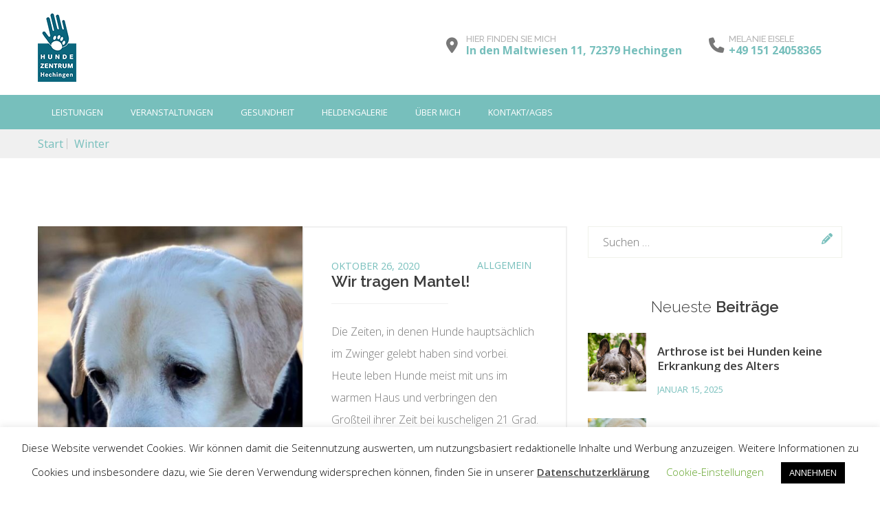

--- FILE ---
content_type: text/html; charset=UTF-8
request_url: http://www.hundezentrum-hechingen.de/tag/winter/
body_size: 18076
content:
<!DOCTYPE html>
<html lang="de" class="no-js">
<head>
	<meta charset="UTF-8">
	<meta name="viewport" content="width=device-width">
	<link rel="pingback" href="http://www.hundezentrum-hechingen.de/xmlrpc.php">

	<title>Winter &#8211; Hundezentrum Hechingen</title>
<meta name='robots' content='max-image-preview:large' />
<link rel='dns-prefetch' href='//fonts.googleapis.com' />
<link rel="alternate" type="application/rss+xml" title="Hundezentrum Hechingen &raquo; Feed" href="http://www.hundezentrum-hechingen.de/feed/" />
<link rel="alternate" type="application/rss+xml" title="Hundezentrum Hechingen &raquo; Kommentar-Feed" href="http://www.hundezentrum-hechingen.de/comments/feed/" />
<link rel="alternate" type="application/rss+xml" title="Hundezentrum Hechingen &raquo; Winter Schlagwort-Feed" href="http://www.hundezentrum-hechingen.de/tag/winter/feed/" />
<style id='wp-img-auto-sizes-contain-inline-css' type='text/css'>
img:is([sizes=auto i],[sizes^="auto," i]){contain-intrinsic-size:3000px 1500px}
/*# sourceURL=wp-img-auto-sizes-contain-inline-css */
</style>
<link rel='stylesheet' id='sbi_styles-css' href='http://www.hundezentrum-hechingen.de/wp-content/plugins/instagram-feed/css/sbi-styles.min.css?ver=6.9.1' type='text/css' media='all' />
<style id='wp-emoji-styles-inline-css' type='text/css'>

	img.wp-smiley, img.emoji {
		display: inline !important;
		border: none !important;
		box-shadow: none !important;
		height: 1em !important;
		width: 1em !important;
		margin: 0 0.07em !important;
		vertical-align: -0.1em !important;
		background: none !important;
		padding: 0 !important;
	}
/*# sourceURL=wp-emoji-styles-inline-css */
</style>
<style id='wp-block-library-inline-css' type='text/css'>
:root{--wp-block-synced-color:#7a00df;--wp-block-synced-color--rgb:122,0,223;--wp-bound-block-color:var(--wp-block-synced-color);--wp-editor-canvas-background:#ddd;--wp-admin-theme-color:#007cba;--wp-admin-theme-color--rgb:0,124,186;--wp-admin-theme-color-darker-10:#006ba1;--wp-admin-theme-color-darker-10--rgb:0,107,160.5;--wp-admin-theme-color-darker-20:#005a87;--wp-admin-theme-color-darker-20--rgb:0,90,135;--wp-admin-border-width-focus:2px}@media (min-resolution:192dpi){:root{--wp-admin-border-width-focus:1.5px}}.wp-element-button{cursor:pointer}:root .has-very-light-gray-background-color{background-color:#eee}:root .has-very-dark-gray-background-color{background-color:#313131}:root .has-very-light-gray-color{color:#eee}:root .has-very-dark-gray-color{color:#313131}:root .has-vivid-green-cyan-to-vivid-cyan-blue-gradient-background{background:linear-gradient(135deg,#00d084,#0693e3)}:root .has-purple-crush-gradient-background{background:linear-gradient(135deg,#34e2e4,#4721fb 50%,#ab1dfe)}:root .has-hazy-dawn-gradient-background{background:linear-gradient(135deg,#faaca8,#dad0ec)}:root .has-subdued-olive-gradient-background{background:linear-gradient(135deg,#fafae1,#67a671)}:root .has-atomic-cream-gradient-background{background:linear-gradient(135deg,#fdd79a,#004a59)}:root .has-nightshade-gradient-background{background:linear-gradient(135deg,#330968,#31cdcf)}:root .has-midnight-gradient-background{background:linear-gradient(135deg,#020381,#2874fc)}:root{--wp--preset--font-size--normal:16px;--wp--preset--font-size--huge:42px}.has-regular-font-size{font-size:1em}.has-larger-font-size{font-size:2.625em}.has-normal-font-size{font-size:var(--wp--preset--font-size--normal)}.has-huge-font-size{font-size:var(--wp--preset--font-size--huge)}.has-text-align-center{text-align:center}.has-text-align-left{text-align:left}.has-text-align-right{text-align:right}.has-fit-text{white-space:nowrap!important}#end-resizable-editor-section{display:none}.aligncenter{clear:both}.items-justified-left{justify-content:flex-start}.items-justified-center{justify-content:center}.items-justified-right{justify-content:flex-end}.items-justified-space-between{justify-content:space-between}.screen-reader-text{border:0;clip-path:inset(50%);height:1px;margin:-1px;overflow:hidden;padding:0;position:absolute;width:1px;word-wrap:normal!important}.screen-reader-text:focus{background-color:#ddd;clip-path:none;color:#444;display:block;font-size:1em;height:auto;left:5px;line-height:normal;padding:15px 23px 14px;text-decoration:none;top:5px;width:auto;z-index:100000}html :where(.has-border-color){border-style:solid}html :where([style*=border-top-color]){border-top-style:solid}html :where([style*=border-right-color]){border-right-style:solid}html :where([style*=border-bottom-color]){border-bottom-style:solid}html :where([style*=border-left-color]){border-left-style:solid}html :where([style*=border-width]){border-style:solid}html :where([style*=border-top-width]){border-top-style:solid}html :where([style*=border-right-width]){border-right-style:solid}html :where([style*=border-bottom-width]){border-bottom-style:solid}html :where([style*=border-left-width]){border-left-style:solid}html :where(img[class*=wp-image-]){height:auto;max-width:100%}:where(figure){margin:0 0 1em}html :where(.is-position-sticky){--wp-admin--admin-bar--position-offset:var(--wp-admin--admin-bar--height,0px)}@media screen and (max-width:600px){html :where(.is-position-sticky){--wp-admin--admin-bar--position-offset:0px}}

/*# sourceURL=wp-block-library-inline-css */
</style><style id='wp-block-paragraph-inline-css' type='text/css'>
.is-small-text{font-size:.875em}.is-regular-text{font-size:1em}.is-large-text{font-size:2.25em}.is-larger-text{font-size:3em}.has-drop-cap:not(:focus):first-letter{float:left;font-size:8.4em;font-style:normal;font-weight:100;line-height:.68;margin:.05em .1em 0 0;text-transform:uppercase}body.rtl .has-drop-cap:not(:focus):first-letter{float:none;margin-left:.1em}p.has-drop-cap.has-background{overflow:hidden}:root :where(p.has-background){padding:1.25em 2.375em}:where(p.has-text-color:not(.has-link-color)) a{color:inherit}p.has-text-align-left[style*="writing-mode:vertical-lr"],p.has-text-align-right[style*="writing-mode:vertical-rl"]{rotate:180deg}
/*# sourceURL=http://www.hundezentrum-hechingen.de/wp-includes/blocks/paragraph/style.min.css */
</style>
<style id='wp-block-quote-inline-css' type='text/css'>
.wp-block-quote{box-sizing:border-box;overflow-wrap:break-word}.wp-block-quote.is-large:where(:not(.is-style-plain)),.wp-block-quote.is-style-large:where(:not(.is-style-plain)){margin-bottom:1em;padding:0 1em}.wp-block-quote.is-large:where(:not(.is-style-plain)) p,.wp-block-quote.is-style-large:where(:not(.is-style-plain)) p{font-size:1.5em;font-style:italic;line-height:1.6}.wp-block-quote.is-large:where(:not(.is-style-plain)) cite,.wp-block-quote.is-large:where(:not(.is-style-plain)) footer,.wp-block-quote.is-style-large:where(:not(.is-style-plain)) cite,.wp-block-quote.is-style-large:where(:not(.is-style-plain)) footer{font-size:1.125em;text-align:right}.wp-block-quote>cite{display:block}
/*# sourceURL=http://www.hundezentrum-hechingen.de/wp-includes/blocks/quote/style.min.css */
</style>
<style id='wp-block-quote-theme-inline-css' type='text/css'>
.wp-block-quote{border-left:.25em solid;margin:0 0 1.75em;padding-left:1em}.wp-block-quote cite,.wp-block-quote footer{color:currentColor;font-size:.8125em;font-style:normal;position:relative}.wp-block-quote:where(.has-text-align-right){border-left:none;border-right:.25em solid;padding-left:0;padding-right:1em}.wp-block-quote:where(.has-text-align-center){border:none;padding-left:0}.wp-block-quote.is-large,.wp-block-quote.is-style-large,.wp-block-quote:where(.is-style-plain){border:none}
/*# sourceURL=http://www.hundezentrum-hechingen.de/wp-includes/blocks/quote/theme.min.css */
</style>
<link rel='stylesheet' id='wc-blocks-style-css' href='http://www.hundezentrum-hechingen.de/wp-content/plugins/woocommerce/assets/client/blocks/wc-blocks.css?ver=wc-10.1.3' type='text/css' media='all' />
<style id='global-styles-inline-css' type='text/css'>
:root{--wp--preset--aspect-ratio--square: 1;--wp--preset--aspect-ratio--4-3: 4/3;--wp--preset--aspect-ratio--3-4: 3/4;--wp--preset--aspect-ratio--3-2: 3/2;--wp--preset--aspect-ratio--2-3: 2/3;--wp--preset--aspect-ratio--16-9: 16/9;--wp--preset--aspect-ratio--9-16: 9/16;--wp--preset--color--black: #000000;--wp--preset--color--cyan-bluish-gray: #abb8c3;--wp--preset--color--white: #ffffff;--wp--preset--color--pale-pink: #f78da7;--wp--preset--color--vivid-red: #cf2e2e;--wp--preset--color--luminous-vivid-orange: #ff6900;--wp--preset--color--luminous-vivid-amber: #fcb900;--wp--preset--color--light-green-cyan: #7bdcb5;--wp--preset--color--vivid-green-cyan: #00d084;--wp--preset--color--pale-cyan-blue: #8ed1fc;--wp--preset--color--vivid-cyan-blue: #0693e3;--wp--preset--color--vivid-purple: #9b51e0;--wp--preset--gradient--vivid-cyan-blue-to-vivid-purple: linear-gradient(135deg,rgb(6,147,227) 0%,rgb(155,81,224) 100%);--wp--preset--gradient--light-green-cyan-to-vivid-green-cyan: linear-gradient(135deg,rgb(122,220,180) 0%,rgb(0,208,130) 100%);--wp--preset--gradient--luminous-vivid-amber-to-luminous-vivid-orange: linear-gradient(135deg,rgb(252,185,0) 0%,rgb(255,105,0) 100%);--wp--preset--gradient--luminous-vivid-orange-to-vivid-red: linear-gradient(135deg,rgb(255,105,0) 0%,rgb(207,46,46) 100%);--wp--preset--gradient--very-light-gray-to-cyan-bluish-gray: linear-gradient(135deg,rgb(238,238,238) 0%,rgb(169,184,195) 100%);--wp--preset--gradient--cool-to-warm-spectrum: linear-gradient(135deg,rgb(74,234,220) 0%,rgb(151,120,209) 20%,rgb(207,42,186) 40%,rgb(238,44,130) 60%,rgb(251,105,98) 80%,rgb(254,248,76) 100%);--wp--preset--gradient--blush-light-purple: linear-gradient(135deg,rgb(255,206,236) 0%,rgb(152,150,240) 100%);--wp--preset--gradient--blush-bordeaux: linear-gradient(135deg,rgb(254,205,165) 0%,rgb(254,45,45) 50%,rgb(107,0,62) 100%);--wp--preset--gradient--luminous-dusk: linear-gradient(135deg,rgb(255,203,112) 0%,rgb(199,81,192) 50%,rgb(65,88,208) 100%);--wp--preset--gradient--pale-ocean: linear-gradient(135deg,rgb(255,245,203) 0%,rgb(182,227,212) 50%,rgb(51,167,181) 100%);--wp--preset--gradient--electric-grass: linear-gradient(135deg,rgb(202,248,128) 0%,rgb(113,206,126) 100%);--wp--preset--gradient--midnight: linear-gradient(135deg,rgb(2,3,129) 0%,rgb(40,116,252) 100%);--wp--preset--font-size--small: 13px;--wp--preset--font-size--medium: 20px;--wp--preset--font-size--large: 36px;--wp--preset--font-size--x-large: 42px;--wp--preset--spacing--20: 0.44rem;--wp--preset--spacing--30: 0.67rem;--wp--preset--spacing--40: 1rem;--wp--preset--spacing--50: 1.5rem;--wp--preset--spacing--60: 2.25rem;--wp--preset--spacing--70: 3.38rem;--wp--preset--spacing--80: 5.06rem;--wp--preset--shadow--natural: 6px 6px 9px rgba(0, 0, 0, 0.2);--wp--preset--shadow--deep: 12px 12px 50px rgba(0, 0, 0, 0.4);--wp--preset--shadow--sharp: 6px 6px 0px rgba(0, 0, 0, 0.2);--wp--preset--shadow--outlined: 6px 6px 0px -3px rgb(255, 255, 255), 6px 6px rgb(0, 0, 0);--wp--preset--shadow--crisp: 6px 6px 0px rgb(0, 0, 0);}:where(.is-layout-flex){gap: 0.5em;}:where(.is-layout-grid){gap: 0.5em;}body .is-layout-flex{display: flex;}.is-layout-flex{flex-wrap: wrap;align-items: center;}.is-layout-flex > :is(*, div){margin: 0;}body .is-layout-grid{display: grid;}.is-layout-grid > :is(*, div){margin: 0;}:where(.wp-block-columns.is-layout-flex){gap: 2em;}:where(.wp-block-columns.is-layout-grid){gap: 2em;}:where(.wp-block-post-template.is-layout-flex){gap: 1.25em;}:where(.wp-block-post-template.is-layout-grid){gap: 1.25em;}.has-black-color{color: var(--wp--preset--color--black) !important;}.has-cyan-bluish-gray-color{color: var(--wp--preset--color--cyan-bluish-gray) !important;}.has-white-color{color: var(--wp--preset--color--white) !important;}.has-pale-pink-color{color: var(--wp--preset--color--pale-pink) !important;}.has-vivid-red-color{color: var(--wp--preset--color--vivid-red) !important;}.has-luminous-vivid-orange-color{color: var(--wp--preset--color--luminous-vivid-orange) !important;}.has-luminous-vivid-amber-color{color: var(--wp--preset--color--luminous-vivid-amber) !important;}.has-light-green-cyan-color{color: var(--wp--preset--color--light-green-cyan) !important;}.has-vivid-green-cyan-color{color: var(--wp--preset--color--vivid-green-cyan) !important;}.has-pale-cyan-blue-color{color: var(--wp--preset--color--pale-cyan-blue) !important;}.has-vivid-cyan-blue-color{color: var(--wp--preset--color--vivid-cyan-blue) !important;}.has-vivid-purple-color{color: var(--wp--preset--color--vivid-purple) !important;}.has-black-background-color{background-color: var(--wp--preset--color--black) !important;}.has-cyan-bluish-gray-background-color{background-color: var(--wp--preset--color--cyan-bluish-gray) !important;}.has-white-background-color{background-color: var(--wp--preset--color--white) !important;}.has-pale-pink-background-color{background-color: var(--wp--preset--color--pale-pink) !important;}.has-vivid-red-background-color{background-color: var(--wp--preset--color--vivid-red) !important;}.has-luminous-vivid-orange-background-color{background-color: var(--wp--preset--color--luminous-vivid-orange) !important;}.has-luminous-vivid-amber-background-color{background-color: var(--wp--preset--color--luminous-vivid-amber) !important;}.has-light-green-cyan-background-color{background-color: var(--wp--preset--color--light-green-cyan) !important;}.has-vivid-green-cyan-background-color{background-color: var(--wp--preset--color--vivid-green-cyan) !important;}.has-pale-cyan-blue-background-color{background-color: var(--wp--preset--color--pale-cyan-blue) !important;}.has-vivid-cyan-blue-background-color{background-color: var(--wp--preset--color--vivid-cyan-blue) !important;}.has-vivid-purple-background-color{background-color: var(--wp--preset--color--vivid-purple) !important;}.has-black-border-color{border-color: var(--wp--preset--color--black) !important;}.has-cyan-bluish-gray-border-color{border-color: var(--wp--preset--color--cyan-bluish-gray) !important;}.has-white-border-color{border-color: var(--wp--preset--color--white) !important;}.has-pale-pink-border-color{border-color: var(--wp--preset--color--pale-pink) !important;}.has-vivid-red-border-color{border-color: var(--wp--preset--color--vivid-red) !important;}.has-luminous-vivid-orange-border-color{border-color: var(--wp--preset--color--luminous-vivid-orange) !important;}.has-luminous-vivid-amber-border-color{border-color: var(--wp--preset--color--luminous-vivid-amber) !important;}.has-light-green-cyan-border-color{border-color: var(--wp--preset--color--light-green-cyan) !important;}.has-vivid-green-cyan-border-color{border-color: var(--wp--preset--color--vivid-green-cyan) !important;}.has-pale-cyan-blue-border-color{border-color: var(--wp--preset--color--pale-cyan-blue) !important;}.has-vivid-cyan-blue-border-color{border-color: var(--wp--preset--color--vivid-cyan-blue) !important;}.has-vivid-purple-border-color{border-color: var(--wp--preset--color--vivid-purple) !important;}.has-vivid-cyan-blue-to-vivid-purple-gradient-background{background: var(--wp--preset--gradient--vivid-cyan-blue-to-vivid-purple) !important;}.has-light-green-cyan-to-vivid-green-cyan-gradient-background{background: var(--wp--preset--gradient--light-green-cyan-to-vivid-green-cyan) !important;}.has-luminous-vivid-amber-to-luminous-vivid-orange-gradient-background{background: var(--wp--preset--gradient--luminous-vivid-amber-to-luminous-vivid-orange) !important;}.has-luminous-vivid-orange-to-vivid-red-gradient-background{background: var(--wp--preset--gradient--luminous-vivid-orange-to-vivid-red) !important;}.has-very-light-gray-to-cyan-bluish-gray-gradient-background{background: var(--wp--preset--gradient--very-light-gray-to-cyan-bluish-gray) !important;}.has-cool-to-warm-spectrum-gradient-background{background: var(--wp--preset--gradient--cool-to-warm-spectrum) !important;}.has-blush-light-purple-gradient-background{background: var(--wp--preset--gradient--blush-light-purple) !important;}.has-blush-bordeaux-gradient-background{background: var(--wp--preset--gradient--blush-bordeaux) !important;}.has-luminous-dusk-gradient-background{background: var(--wp--preset--gradient--luminous-dusk) !important;}.has-pale-ocean-gradient-background{background: var(--wp--preset--gradient--pale-ocean) !important;}.has-electric-grass-gradient-background{background: var(--wp--preset--gradient--electric-grass) !important;}.has-midnight-gradient-background{background: var(--wp--preset--gradient--midnight) !important;}.has-small-font-size{font-size: var(--wp--preset--font-size--small) !important;}.has-medium-font-size{font-size: var(--wp--preset--font-size--medium) !important;}.has-large-font-size{font-size: var(--wp--preset--font-size--large) !important;}.has-x-large-font-size{font-size: var(--wp--preset--font-size--x-large) !important;}
/*# sourceURL=global-styles-inline-css */
</style>

<style id='classic-theme-styles-inline-css' type='text/css'>
/*! This file is auto-generated */
.wp-block-button__link{color:#fff;background-color:#32373c;border-radius:9999px;box-shadow:none;text-decoration:none;padding:calc(.667em + 2px) calc(1.333em + 2px);font-size:1.125em}.wp-block-file__button{background:#32373c;color:#fff;text-decoration:none}
/*# sourceURL=/wp-includes/css/classic-themes.min.css */
</style>
<link rel='stylesheet' id='booked-tooltipster-css' href='http://www.hundezentrum-hechingen.de/wp-content/plugins/booked/assets/js/tooltipster/css/tooltipster.css?ver=3.3.0' type='text/css' media='all' />
<link rel='stylesheet' id='booked-tooltipster-theme-css' href='http://www.hundezentrum-hechingen.de/wp-content/plugins/booked/assets/js/tooltipster/css/themes/tooltipster-light.css?ver=3.3.0' type='text/css' media='all' />
<link rel='stylesheet' id='booked-animations-css' href='http://www.hundezentrum-hechingen.de/wp-content/plugins/booked/assets/css/animations.css?ver=2.4.2' type='text/css' media='all' />
<link rel='stylesheet' id='booked-css-css' href='http://www.hundezentrum-hechingen.de/wp-content/plugins/booked/dist/booked.css?ver=2.4.2' type='text/css' media='all' />
<style id='booked-css-inline-css' type='text/css'>
#ui-datepicker-div.booked_custom_date_picker table.ui-datepicker-calendar tbody td a.ui-state-active,#ui-datepicker-div.booked_custom_date_picker table.ui-datepicker-calendar tbody td a.ui-state-active:hover,body #booked-profile-page input[type=submit].button-primary:hover,body .booked-list-view button.button:hover, body .booked-list-view input[type=submit].button-primary:hover,body div.booked-calendar input[type=submit].button-primary:hover,body .booked-modal input[type=submit].button-primary:hover,body div.booked-calendar .bc-head,body div.booked-calendar .bc-head .bc-col,body div.booked-calendar .booked-appt-list .timeslot .timeslot-people button:hover,body #booked-profile-page .booked-profile-header,body #booked-profile-page .booked-tabs li.active a,body #booked-profile-page .booked-tabs li.active a:hover,body #booked-profile-page .appt-block .google-cal-button > a:hover,#ui-datepicker-div.booked_custom_date_picker .ui-datepicker-header{ background:#80ceca !important; }body #booked-profile-page input[type=submit].button-primary:hover,body div.booked-calendar input[type=submit].button-primary:hover,body .booked-list-view button.button:hover, body .booked-list-view input[type=submit].button-primary:hover,body .booked-modal input[type=submit].button-primary:hover,body div.booked-calendar .bc-head .bc-col,body div.booked-calendar .booked-appt-list .timeslot .timeslot-people button:hover,body #booked-profile-page .booked-profile-header,body #booked-profile-page .appt-block .google-cal-button > a:hover{ border-color:#80ceca !important; }body div.booked-calendar .bc-row.days,body div.booked-calendar .bc-row.days .bc-col,body .booked-calendarSwitcher.calendar,body #booked-profile-page .booked-tabs,#ui-datepicker-div.booked_custom_date_picker table.ui-datepicker-calendar thead,#ui-datepicker-div.booked_custom_date_picker table.ui-datepicker-calendar thead th{ background:#3c3c3c !important; }body div.booked-calendar .bc-row.days .bc-col,body #booked-profile-page .booked-tabs{ border-color:#3c3c3c !important; }#ui-datepicker-div.booked_custom_date_picker table.ui-datepicker-calendar tbody td.ui-datepicker-today a,#ui-datepicker-div.booked_custom_date_picker table.ui-datepicker-calendar tbody td.ui-datepicker-today a:hover,body #booked-profile-page input[type=submit].button-primary,body div.booked-calendar input[type=submit].button-primary,body .booked-list-view button.button, body .booked-list-view input[type=submit].button-primary,body .booked-list-view button.button, body .booked-list-view input[type=submit].button-primary,body .booked-modal input[type=submit].button-primary,body div.booked-calendar .booked-appt-list .timeslot .timeslot-people button,body #booked-profile-page .booked-profile-appt-list .appt-block.approved .status-block,body #booked-profile-page .appt-block .google-cal-button > a,body .booked-modal p.booked-title-bar,body div.booked-calendar .bc-col:hover .date span,body .booked-list-view a.booked_list_date_picker_trigger.booked-dp-active,body .booked-list-view a.booked_list_date_picker_trigger.booked-dp-active:hover,.booked-ms-modal .booked-book-appt,body #booked-profile-page .booked-tabs li a .counter{ background:#80ceca; }body #booked-profile-page input[type=submit].button-primary,body div.booked-calendar input[type=submit].button-primary,body .booked-list-view button.button, body .booked-list-view input[type=submit].button-primary,body .booked-list-view button.button, body .booked-list-view input[type=submit].button-primary,body .booked-modal input[type=submit].button-primary,body #booked-profile-page .appt-block .google-cal-button > a,body div.booked-calendar .booked-appt-list .timeslot .timeslot-people button,body .booked-list-view a.booked_list_date_picker_trigger.booked-dp-active,body .booked-list-view a.booked_list_date_picker_trigger.booked-dp-active:hover{ border-color:#80ceca; }body .booked-modal .bm-window p i.fa,body .booked-modal .bm-window a,body .booked-appt-list .booked-public-appointment-title,body .booked-modal .bm-window p.appointment-title,.booked-ms-modal.visible:hover .booked-book-appt{ color:#80ceca; }.booked-appt-list .timeslot.has-title .booked-public-appointment-title { color:inherit; }
/*# sourceURL=booked-css-inline-css */
</style>
<link rel='stylesheet' id='cookie-law-info-css' href='http://www.hundezentrum-hechingen.de/wp-content/plugins/cookie-law-info/legacy/public/css/cookie-law-info-public.css?ver=3.3.3' type='text/css' media='all' />
<link rel='stylesheet' id='cookie-law-info-gdpr-css' href='http://www.hundezentrum-hechingen.de/wp-content/plugins/cookie-law-info/legacy/public/css/cookie-law-info-gdpr.css?ver=3.3.3' type='text/css' media='all' />
<link rel='stylesheet' id='essential-grid-plugin-settings-css' href='http://www.hundezentrum-hechingen.de/wp-content/plugins/essential-grid/public/assets/css/settings.css?ver=2.1.0.2' type='text/css' media='all' />
<link rel='stylesheet' id='tp-open-sans-css' href='http://fonts.googleapis.com/css?family=Open+Sans%3A300%2C400%2C600%2C700%2C800&#038;ver=6.9' type='text/css' media='all' />
<link rel='stylesheet' id='tp-raleway-css' href='http://fonts.googleapis.com/css?family=Raleway%3A100%2C200%2C300%2C400%2C500%2C600%2C700%2C800%2C900&#038;ver=6.9' type='text/css' media='all' />
<link rel='stylesheet' id='tp-droid-serif-css' href='http://fonts.googleapis.com/css?family=Droid+Serif%3A400%2C700&#038;ver=6.9' type='text/css' media='all' />
<style id='woocommerce-inline-inline-css' type='text/css'>
.woocommerce form .form-row .required { visibility: visible; }
/*# sourceURL=woocommerce-inline-inline-css */
</style>
<link rel='stylesheet' id='ppress-frontend-css' href='http://www.hundezentrum-hechingen.de/wp-content/plugins/wp-user-avatar/assets/css/frontend.min.css?ver=4.16.5' type='text/css' media='all' />
<link rel='stylesheet' id='ppress-flatpickr-css' href='http://www.hundezentrum-hechingen.de/wp-content/plugins/wp-user-avatar/assets/flatpickr/flatpickr.min.css?ver=4.16.5' type='text/css' media='all' />
<link rel='stylesheet' id='ppress-select2-css' href='http://www.hundezentrum-hechingen.de/wp-content/plugins/wp-user-avatar/assets/select2/select2.min.css?ver=6.9' type='text/css' media='all' />
<link rel='stylesheet' id='brands-styles-css' href='http://www.hundezentrum-hechingen.de/wp-content/plugins/woocommerce/assets/css/brands.css?ver=10.1.3' type='text/css' media='all' />
<link rel='stylesheet' id='fluffy-paw-fonts-css' href='//fonts.googleapis.com/css?family=Open+Sans:300,300i,%20600i,%20700,700i%7CRaleway:300,300i,500,600,600i&#038;subset=latin,latin-ext' type='text/css' media='all' />
<link rel='stylesheet' id='font-awesome-css' href='http://www.hundezentrum-hechingen.de/wp-content/themes/fluffy-paw/vendors/font-awesome/css/font-awesome.min.css?ver=2' type='text/css' media='all' />
<link rel='stylesheet' id='bootstrap-css' href='http://www.hundezentrum-hechingen.de/wp-content/themes/fluffy-paw/vendors/bootstrap/css/bootstrap.min.css?ver=6.9' type='text/css' media='all' />
<link rel='stylesheet' id='bootstrap-select-css' href='http://www.hundezentrum-hechingen.de/wp-content/themes/fluffy-paw/vendors/bootstrap-select/css/bootstrap-select.min.css?ver=6.9' type='text/css' media='all' />
<link rel='stylesheet' id='fluffy-paw-animate-css' href='http://www.hundezentrum-hechingen.de/wp-content/themes/fluffy-paw/vendors/animate/animations.css?ver=6.9' type='text/css' media='all' />
<link rel='stylesheet' id='owl-carousel-css' href='http://www.hundezentrum-hechingen.de/wp-content/themes/fluffy-paw/vendors/owl-carousel/owl.carousel.css?ver=6.9' type='text/css' media='all' />
<link rel='stylesheet' id='owl-transitions-css' href='http://www.hundezentrum-hechingen.de/wp-content/themes/fluffy-paw/vendors/owl-carousel/owl.transitions.css?ver=6.9' type='text/css' media='all' />
<link rel='stylesheet' id='fluffy-paw-aos-style-css' href='http://www.hundezentrum-hechingen.de/wp-content/themes/fluffy-paw/vendors/aos-master/aos.css?ver=6.9' type='text/css' media='all' />
<link rel='stylesheet' id='fluffy-paw-recent-posts-widget-css' href='http://www.hundezentrum-hechingen.de/wp-content/plugins/theme-extensions/widgets/widget-recent-posts/widget-recent-posts.css?ver=6.9' type='text/css' media='all' />
<link rel='stylesheet' id='fw-ext-builder-frontend-grid-css' href='http://www.hundezentrum-hechingen.de/wp-content/plugins/unyson/framework/extensions/builder/static/css/frontend-grid.css?ver=1.2.12' type='text/css' media='all' />
<link rel='stylesheet' id='fw-ext-forms-default-styles-css' href='http://www.hundezentrum-hechingen.de/wp-content/plugins/unyson/framework/extensions/forms/static/css/frontend.css?ver=2.7.29' type='text/css' media='all' />
<link rel='stylesheet' id='booked-wc-fe-styles-css' href='http://www.hundezentrum-hechingen.de/wp-content/plugins/booked/includes/add-ons/woocommerce-payments//css/frontend-style.css?ver=6.9' type='text/css' media='all' />
<link rel='stylesheet' id='ngg_trigger_buttons-css' href='http://www.hundezentrum-hechingen.de/wp-content/plugins/nextgen-gallery/static/GalleryDisplay/trigger_buttons.css?ver=3.59.12' type='text/css' media='all' />
<link rel='stylesheet' id='fancybox-0-css' href='http://www.hundezentrum-hechingen.de/wp-content/plugins/nextgen-gallery/static/Lightbox/fancybox/jquery.fancybox-1.3.4.css?ver=3.59.12' type='text/css' media='all' />
<link rel='stylesheet' id='fontawesome_v4_shim_style-css' href='http://www.hundezentrum-hechingen.de/wp-content/plugins/nextgen-gallery/static/FontAwesome/css/v4-shims.min.css?ver=6.9' type='text/css' media='all' />
<link rel='stylesheet' id='fontawesome-css' href='http://www.hundezentrum-hechingen.de/wp-content/plugins/nextgen-gallery/static/FontAwesome/css/all.min.css?ver=6.9' type='text/css' media='all' />
<link rel='stylesheet' id='ngg_basic_slideshow_style-css' href='http://www.hundezentrum-hechingen.de/wp-content/plugins/nextgen-gallery/static/Slideshow/ngg_basic_slideshow.css?ver=3.59.12' type='text/css' media='all' />
<link rel='stylesheet' id='ngg_slick_slideshow_style-css' href='http://www.hundezentrum-hechingen.de/wp-content/plugins/nextgen-gallery/static/Slideshow/slick/slick.css?ver=3.59.12' type='text/css' media='all' />
<link rel='stylesheet' id='ngg_slick_slideshow_theme-css' href='http://www.hundezentrum-hechingen.de/wp-content/plugins/nextgen-gallery/static/Slideshow/slick/slick-theme.css?ver=3.59.12' type='text/css' media='all' />
<link rel='stylesheet' id='nextgen_widgets_style-css' href='http://www.hundezentrum-hechingen.de/wp-content/plugins/nextgen-gallery/static/Widget/display.css?ver=3.59.12' type='text/css' media='all' />
<link rel='stylesheet' id='nextgen_basic_slideshow_style-css' href='http://www.hundezentrum-hechingen.de/wp-content/plugins/nextgen-gallery/static/Slideshow/ngg_basic_slideshow.css?ver=3.59.12' type='text/css' media='all' />
<link rel='stylesheet' id='fluffy_paw_format_chat-css' href='http://www.hundezentrum-hechingen.de/wp-content/plugins/theme-extensions/mods/mod-post-format-chat/post-format-chat.css?ver=6.9' type='text/css' media='all' />
<link rel='stylesheet' id='fluffy-paw-style-wc-css' href='http://www.hundezentrum-hechingen.de/wp-content/themes/fluffy-paw/inc/mods/woocommerce-bridge/woocommerce-bridge-style.css?ver=6.9' type='text/css' media='all' />
<link rel='stylesheet' id='__EPYT__style-css' href='http://www.hundezentrum-hechingen.de/wp-content/plugins/youtube-embed-plus/styles/ytprefs.min.css?ver=14.2.3' type='text/css' media='all' />
<style id='__EPYT__style-inline-css' type='text/css'>

                .epyt-gallery-thumb {
                        width: 33.333%;
                }
                
/*# sourceURL=__EPYT__style-inline-css */
</style>
<link rel='stylesheet' id='fluffy-paw-style-css' href='http://www.hundezentrum-hechingen.de/wp-content/themes/fluffy-paw/style.css?ver=1.2.0' type='text/css' media='all' />
<style id='fluffy-paw-style-inline-css' type='text/css'>
/* tc: customizer styles placed here */
/*# sourceURL=fluffy-paw-style-inline-css */
</style>
<script type="text/javascript" src="http://www.hundezentrum-hechingen.de/wp-includes/js/jquery/jquery.min.js?ver=3.7.1" id="jquery-core-js"></script>
<script type="text/javascript" src="http://www.hundezentrum-hechingen.de/wp-includes/js/jquery/jquery-migrate.min.js?ver=3.4.1" id="jquery-migrate-js"></script>
<script type="text/javascript" id="cookie-law-info-js-extra">
/* <![CDATA[ */
var Cli_Data = {"nn_cookie_ids":[],"cookielist":[],"non_necessary_cookies":[],"ccpaEnabled":"","ccpaRegionBased":"","ccpaBarEnabled":"","strictlyEnabled":["necessary","obligatoire"],"ccpaType":"gdpr","js_blocking":"","custom_integration":"","triggerDomRefresh":"","secure_cookies":""};
var cli_cookiebar_settings = {"animate_speed_hide":"500","animate_speed_show":"500","background":"#FFF","border":"#b1a6a6c2","border_on":"","button_1_button_colour":"#000","button_1_button_hover":"#000000","button_1_link_colour":"#fff","button_1_as_button":"1","button_1_new_win":"","button_2_button_colour":"#333","button_2_button_hover":"#292929","button_2_link_colour":"#444","button_2_as_button":"","button_2_hidebar":"","button_3_button_colour":"#000","button_3_button_hover":"#000000","button_3_link_colour":"#fff","button_3_as_button":"1","button_3_new_win":"","button_4_button_colour":"#000","button_4_button_hover":"#000000","button_4_link_colour":"#62a329","button_4_as_button":"","button_7_button_colour":"#61a229","button_7_button_hover":"#4e8221","button_7_link_colour":"#fff","button_7_as_button":"1","button_7_new_win":"","font_family":"inherit","header_fix":"","notify_animate_hide":"","notify_animate_show":"","notify_div_id":"#cookie-law-info-bar","notify_position_horizontal":"right","notify_position_vertical":"bottom","scroll_close":"","scroll_close_reload":"","accept_close_reload":"","reject_close_reload":"1","showagain_tab":"","showagain_background":"#fff","showagain_border":"#000","showagain_div_id":"#cookie-law-info-again","showagain_x_position":"100px","text":"#000","show_once_yn":"","show_once":"10000","logging_on":"","as_popup":"","popup_overlay":"1","bar_heading_text":"","cookie_bar_as":"banner","popup_showagain_position":"bottom-right","widget_position":"left"};
var log_object = {"ajax_url":"http://www.hundezentrum-hechingen.de/wp-admin/admin-ajax.php"};
//# sourceURL=cookie-law-info-js-extra
/* ]]> */
</script>
<script type="text/javascript" src="http://www.hundezentrum-hechingen.de/wp-content/plugins/cookie-law-info/legacy/public/js/cookie-law-info-public.js?ver=3.3.3" id="cookie-law-info-js"></script>
<script type="text/javascript" src="http://www.hundezentrum-hechingen.de/wp-content/plugins/woocommerce/assets/js/jquery-blockui/jquery.blockUI.min.js?ver=2.7.0-wc.10.1.3" id="jquery-blockui-js" defer="defer" data-wp-strategy="defer"></script>
<script type="text/javascript" id="wc-add-to-cart-js-extra">
/* <![CDATA[ */
var wc_add_to_cart_params = {"ajax_url":"/wp-admin/admin-ajax.php","wc_ajax_url":"/?wc-ajax=%%endpoint%%","i18n_view_cart":"Warenkorb anzeigen","cart_url":"http://www.hundezentrum-hechingen.de/cart/","is_cart":"","cart_redirect_after_add":"no"};
//# sourceURL=wc-add-to-cart-js-extra
/* ]]> */
</script>
<script type="text/javascript" src="http://www.hundezentrum-hechingen.de/wp-content/plugins/woocommerce/assets/js/frontend/add-to-cart.min.js?ver=10.1.3" id="wc-add-to-cart-js" defer="defer" data-wp-strategy="defer"></script>
<script type="text/javascript" src="http://www.hundezentrum-hechingen.de/wp-content/plugins/woocommerce/assets/js/js-cookie/js.cookie.min.js?ver=2.1.4-wc.10.1.3" id="js-cookie-js" defer="defer" data-wp-strategy="defer"></script>
<script type="text/javascript" id="woocommerce-js-extra">
/* <![CDATA[ */
var woocommerce_params = {"ajax_url":"/wp-admin/admin-ajax.php","wc_ajax_url":"/?wc-ajax=%%endpoint%%","i18n_password_show":"Passwort anzeigen","i18n_password_hide":"Passwort verbergen"};
//# sourceURL=woocommerce-js-extra
/* ]]> */
</script>
<script type="text/javascript" src="http://www.hundezentrum-hechingen.de/wp-content/plugins/woocommerce/assets/js/frontend/woocommerce.min.js?ver=10.1.3" id="woocommerce-js" defer="defer" data-wp-strategy="defer"></script>
<script type="text/javascript" src="http://www.hundezentrum-hechingen.de/wp-content/plugins/wp-user-avatar/assets/flatpickr/flatpickr.min.js?ver=4.16.5" id="ppress-flatpickr-js"></script>
<script type="text/javascript" src="http://www.hundezentrum-hechingen.de/wp-content/plugins/wp-user-avatar/assets/select2/select2.min.js?ver=4.16.5" id="ppress-select2-js"></script>
<script type="text/javascript" src="http://www.hundezentrum-hechingen.de/wp-content/themes/fluffy-paw/vendors/TweenMax.min.js?ver=6.9" id="tweenmax-js"></script>
<script type="text/javascript" id="booked-wc-fe-functions-js-extra">
/* <![CDATA[ */
var booked_wc_variables = {"prefix":"booked_wc_","ajaxurl":"http://www.hundezentrum-hechingen.de/wp-admin/admin-ajax.php","i18n_confirm_appt_edit":"Are you sure you want to change the appointment date? By doing so, the appointment date will need to be approved again.","i18n_pay":"Are you sure you want to add the appointment to cart and go to checkout?","i18n_mark_paid":"Are you sure you want to mark this appointment as \"Paid\"?","i18n_paid":"Paid","i18n_awaiting_payment":"Awaiting Payment","checkout_page":"http://www.hundezentrum-hechingen.de/checkout/"};
//# sourceURL=booked-wc-fe-functions-js-extra
/* ]]> */
</script>
<script type="text/javascript" src="http://www.hundezentrum-hechingen.de/wp-content/plugins/booked/includes/add-ons/woocommerce-payments//js/frontend-functions.js?ver=6.9" id="booked-wc-fe-functions-js"></script>
<script type="text/javascript" id="photocrati_ajax-js-extra">
/* <![CDATA[ */
var photocrati_ajax = {"url":"http://www.hundezentrum-hechingen.de/index.php?photocrati_ajax=1","rest_url":"http://www.hundezentrum-hechingen.de/wp-json/","wp_home_url":"http://www.hundezentrum-hechingen.de","wp_site_url":"http://www.hundezentrum-hechingen.de","wp_root_url":"http://www.hundezentrum-hechingen.de","wp_plugins_url":"http://www.hundezentrum-hechingen.de/wp-content/plugins","wp_content_url":"http://www.hundezentrum-hechingen.de/wp-content","wp_includes_url":"http://www.hundezentrum-hechingen.de/wp-includes/","ngg_param_slug":"nggallery","rest_nonce":"2631e03fbd"};
//# sourceURL=photocrati_ajax-js-extra
/* ]]> */
</script>
<script type="text/javascript" src="http://www.hundezentrum-hechingen.de/wp-content/plugins/nextgen-gallery/static/Legacy/ajax.min.js?ver=3.59.12" id="photocrati_ajax-js"></script>
<script type="text/javascript" src="http://www.hundezentrum-hechingen.de/wp-content/plugins/nextgen-gallery/static/FontAwesome/js/v4-shims.min.js?ver=5.3.1" id="fontawesome_v4_shim-js"></script>
<script type="text/javascript" defer crossorigin="anonymous" data-auto-replace-svg="false" data-keep-original-source="false" data-search-pseudo-elements src="http://www.hundezentrum-hechingen.de/wp-content/plugins/nextgen-gallery/static/FontAwesome/js/all.min.js?ver=5.3.1" id="fontawesome-js"></script>
<script type="text/javascript" src="http://www.hundezentrum-hechingen.de/wp-content/plugins/nextgen-gallery/static/Slideshow/slick/slick-1.8.0-modded.js?ver=3.59.12" id="ngg_slick-js"></script>
<script type="text/javascript" src="http://www.hundezentrum-hechingen.de/wp-content/themes/fluffy-paw/inc/mods/woocommerce-bridge/woocommerce-bridge-script.js?ver=6.9" id="fluffy-paw-script-wc-js"></script>
<script type="text/javascript" id="__ytprefs__-js-extra">
/* <![CDATA[ */
var _EPYT_ = {"ajaxurl":"http://www.hundezentrum-hechingen.de/wp-admin/admin-ajax.php","security":"bb104bdec0","gallery_scrolloffset":"20","eppathtoscripts":"http://www.hundezentrum-hechingen.de/wp-content/plugins/youtube-embed-plus/scripts/","eppath":"http://www.hundezentrum-hechingen.de/wp-content/plugins/youtube-embed-plus/","epresponsiveselector":"[\"iframe.__youtube_prefs_widget__\"]","epdovol":"1","version":"14.2.3","evselector":"iframe.__youtube_prefs__[src], iframe[src*=\"youtube.com/embed/\"], iframe[src*=\"youtube-nocookie.com/embed/\"]","ajax_compat":"","maxres_facade":"eager","ytapi_load":"light","pause_others":"","stopMobileBuffer":"1","facade_mode":"","not_live_on_channel":""};
//# sourceURL=__ytprefs__-js-extra
/* ]]> */
</script>
<script type="text/javascript" src="http://www.hundezentrum-hechingen.de/wp-content/plugins/youtube-embed-plus/scripts/ytprefs.min.js?ver=14.2.3" id="__ytprefs__-js"></script>
<link rel="https://api.w.org/" href="http://www.hundezentrum-hechingen.de/wp-json/" /><link rel="alternate" title="JSON" type="application/json" href="http://www.hundezentrum-hechingen.de/wp-json/wp/v2/tags/356" /><link rel="EditURI" type="application/rsd+xml" title="RSD" href="http://www.hundezentrum-hechingen.de/xmlrpc.php?rsd" />
<meta name="generator" content="WordPress 6.9" />
<meta name="generator" content="WooCommerce 10.1.3" />
	<noscript><style>.woocommerce-product-gallery{ opacity: 1 !important; }</style></noscript>
	<link rel="icon" href="http://www.hundezentrum-hechingen.de/wp-content/uploads/2020/04/cropped-log-hz-100px-32x32.png" sizes="32x32" />
<link rel="icon" href="http://www.hundezentrum-hechingen.de/wp-content/uploads/2020/04/cropped-log-hz-100px-192x192.png" sizes="192x192" />
<link rel="apple-touch-icon" href="http://www.hundezentrum-hechingen.de/wp-content/uploads/2020/04/cropped-log-hz-100px-180x180.png" />
<meta name="msapplication-TileImage" content="http://www.hundezentrum-hechingen.de/wp-content/uploads/2020/04/cropped-log-hz-100px-270x270.png" />
</head>

<body class="archive tag tag-winter tag-356 wp-theme-fluffy-paw theme-fluffy-paw woocommerce-no-js has-sidebar  boxed-active">
<div class="boxed-wrap">

    <div class="clearfix under-sticky">
        <div class="menu-strip header-sticky">
			<div class="boxed-wrap">
				<div class="logo-bar container">
					<!-- Logo -->
					<div class="row">
						<div class="logo">
							
								<a class="logo__link" href="http://www.hundezentrum-hechingen.de/" title="Hundezentrum Hechingen">
									<img class="logo__image"
										 src="http://www.hundezentrum-hechingen.de/wp-content/uploads/2020/04/log-hz-100px.png"
										 alt="Hundezentrum Hechingen"/>
								</a>
													</div><!-- .logo -->
													<div class="addresses-info">
																	<div class="addresses-item">
										<i class="fa fa-map-marker"></i><p class="title">hier finden Sie mich</p><p class="desc">In den Maltwiesen 11, 72379 Hechingen</p>									</div>

																	<div class="addresses-item">
										<i class="fa fa-phone"></i><p class="title">melanie eisele</p><p class="desc">+49 151 24058365</p>									</div>

															</div>
											</div>
				</div><!-- .logo-bar -->
				<!-- Main navigation -->
				<nav class="main-nav">
					<div class="container">
						<div class="row">
							<ul class="social-links-menu social-navigation"></ul>							<ul id="main-nav" class="menu" data-mobile-name="= Main Navigation ="  data-mobile-heading="Menu"><li id="menu-item-4061" class="menu-item menu-item-type-post_type menu-item-object-page menu-item-has-children menu-item-4061 dropdown"><a title="Leistungen" href="http://www.hundezentrum-hechingen.de/leistungen/" aria-haspopup="true" data-dup="Leistungen">Leistungen <i class="rt-icon icon-chevron-thin-down"></i></a>
<ul role="menu" class="sub-menu">
	<li id="menu-item-1850" class="menu-item menu-item-type-post_type menu-item-object-page menu-item-1850"><a title="Physiotherapie" href="http://www.hundezentrum-hechingen.de/leistungen/physiotherapie/" data-dup="Physiotherapie">Physiotherapie</a></li>
	<li id="menu-item-3000" class="menu-item menu-item-type-post_type menu-item-object-page menu-item-3000"><a title="Unterwasserlaufband" href="http://www.hundezentrum-hechingen.de/leistungen/unterwasserlaufband/" data-dup="Unterwasserlaufband">Unterwasserlaufband</a></li>
	<li id="menu-item-4556" class="menu-item menu-item-type-post_type menu-item-object-page menu-item-4556"><a title="Arthrose- Management" href="http://www.hundezentrum-hechingen.de/leistungen/arthrose-management/" data-dup="Arthrose- Management">Arthrose- Management</a></li>
</ul>
</li>
<li id="menu-item-3908" class="menu-item menu-item-type-post_type menu-item-object-page menu-item-3908"><a title="Veranstaltungen" href="http://www.hundezentrum-hechingen.de/veranstaltungen/" data-dup="Veranstaltungen">Veranstaltungen</a></li>
<li id="menu-item-2573" class="menu-item menu-item-type-post_type menu-item-object-page current_page_parent menu-item-2573"><a title="Gesundheit" href="http://www.hundezentrum-hechingen.de/blog/" data-dup="Gesundheit">Gesundheit</a></li>
<li id="menu-item-3825" class="menu-item menu-item-type-post_type menu-item-object-page menu-item-3825"><a title="Heldengalerie" href="http://www.hundezentrum-hechingen.de/heldengalerie/" data-dup="Heldengalerie">Heldengalerie</a></li>
<li id="menu-item-3811" class="menu-item menu-item-type-post_type menu-item-object-page menu-item-has-children menu-item-3811 dropdown"><a title="über mich" href="http://www.hundezentrum-hechingen.de/ueber-uns/" aria-haspopup="true" data-dup="über mich">über mich <i class="rt-icon icon-chevron-thin-down"></i></a>
<ul role="menu" class="sub-menu">
	<li id="menu-item-3777" class="menu-item menu-item-type-post_type menu-item-object-page menu-item-3777"><a title="Melanie Eisele" href="http://www.hundezentrum-hechingen.de/ueber-uns/melanie-eisele/" data-dup="Melanie Eisele">Melanie Eisele</a></li>
</ul>
</li>
<li id="menu-item-13" class="menu-item menu-item-type-post_type menu-item-object-page menu-item-13"><a title="Kontakt/AGBs" href="http://www.hundezentrum-hechingen.de/kontakt/" data-dup="Kontakt/AGBs">Kontakt/AGBs</a></li>
</ul>						</div>
					</div>
				</nav><!-- .main-nav -->
				<span class="nav-button"></span>
			</div>
		</div><!-- .menu-strip -->
	</div>
    <div class="clearfix">
                <div class="breadcrumbs__wrap ">
            <ul class="breadcrumbs container"><li><a href="http://www.hundezentrum-hechingen.de">Start</a></li><li><a href="http://www.hundezentrum-hechingen.de/tag/winter/">Winter</a></li></ul>        </div>
            </div>

	
<div id="page" class="hfeed site ">
	<a class="skip-link screen-reader-text" href="#content">Skip to content</a>



	<div id="content" class="site-content">

<div class="container">    <!--tc: archive-->
	<div id="primary" class="content-area">
		<main id="main" class="site-main">
		            <div class="container-fluid post-container sright">
                <div class="row">
					                    <div class=" loop-content col-md-8 col-sm-12">

                    <div class="post__wrap post__wrap--small with-media">
<article id="post-4227" class="blog-view--excerpt post-4227 post type-post status-publish format-standard has-post-thumbnail hentry category-allgemein category-arthrose category-naturheilkunde category-physiotherapie category-seniorhunde tag-hund tag-mantel tag-winter">
        <div class="entry-content">
        <div class="post__media" style="background: url('http://www.hundezentrum-hechingen.de/wp-content/uploads/2020/10/1D0C0EAD-8C80-4A82-B6FB-F1B41D7EFFCE-e1603706780271-960x640.jpeg') 50% 50% no-repeat; background-size: cover;">								<a class="post-thumbnail" href="http://www.hundezentrum-hechingen.de/2020/10/26/wir-tragen-mantel/" aria-hidden="true">
					<img class="post-thumbnail" src="http://www.hundezentrum-hechingen.de/wp-content/uploads/2020/10/1D0C0EAD-8C80-4A82-B6FB-F1B41D7EFFCE-e1603706780271-960x640.jpeg" alt="#" />					</a>
				

		</div>
        <div class="post__inner">

			<div class="post__meta">			<span class="post__meta-item category">
				<a href="http://www.hundezentrum-hechingen.de/category/allgemein/">Allgemein</a>			</span>
					<span class="post__meta-item date"><!--<i class="fa fa-clock-o"></i>--> Oktober 26, 2020</span>
			</div><!-- .post-meta --><h2 class="item-title h4"><a href="http://www.hundezentrum-hechingen.de/2020/10/26/wir-tragen-mantel/" rel="bookmark">Wir tragen Mantel!</a></h2>				<div class="post-content">

					<p>Die Zeiten, in denen Hunde hauptsächlich im Zwinger gelebt haben sind vorbei. Heute leben Hunde meist mit uns im warmen Haus und verbringen den Großteil ihrer Zeit bei kuscheligen 21 Grad. Sie sind vor Kälte und Nässe geschützt und bilden bei Weitem nicht mehr das schützende Winterfell aus, dass sie für die kalte Jahrezeit brauchen.</p>
			</div>
			        </div><!-- .post__inner -->
    </div><!-- .entry-content -->
</article><!-- #post-## --><!-- tc:  /partials/content --></div><div class="clearfix"></div>                     </div>
                                        <!--tc: sidebar-->
<div class="col-md-4 col-sm-12 sidebar-visible sidebar-right">
    <div class="sidebar-sticky sright">
        <div id="secondary" class="secondary">
            <div id="widget-area" class="widget-area" role="complementary">
                <aside id="search-5" class="widget widget_search"><form role="search" method="get" class="search-form" action="http://www.hundezentrum-hechingen.de/">
				<label>
					<span class="screen-reader-text">Suche nach:</span>
					<input type="search" class="search-field" placeholder="Suchen …" value="" name="s" />
				</label>
				<input type="submit" class="search-submit" value="Suchen" />
			</form></aside><aside id="recent-posts-11" class="widget widget_recent_entries"><h3 class="widget-title h4"><small>Neueste</small> Beiträge</h3>			<ul class="recent-posts  layout-list">
							 	<li class="">
					<div class="recent-posts__inner">
												
						<a class="recent-posts__media" href="http://www.hundezentrum-hechingen.de/2025/01/15/arthrose-ist-bei-hunden-keine-erkrankung-des-alters/" style="background: url('http://www.hundezentrum-hechingen.de/wp-content/uploads/2020/04/33581D6F-3CE6-43D3-8DBA-CF5584205933-960x640.jpeg') 50% 50% no-repeat; background-size: cover;">
							<span class="overlay"></span>
													</a>
												<div class="recent-posts__content">
														<a class="recent-posts__title" href="http://www.hundezentrum-hechingen.de/2025/01/15/arthrose-ist-bei-hunden-keine-erkrankung-des-alters/">Arthrose ist bei Hunden keine Erkrankung des Alters</a>
																																													<span class="recent-posts__date">Januar 15, 2025</span>
																					</div><!-- .recent-posts__content -->
					</div>
				</li>
							 	<li class="">
					<div class="recent-posts__inner">
												
						<a class="recent-posts__media" href="http://www.hundezentrum-hechingen.de/2024/12/12/arthroseschmerzen-sind-nicht-einfach-nur-schmerzen/" style="background: url('http://www.hundezentrum-hechingen.de/wp-content/uploads/2024/12/IMG_6087-960x640.jpeg') 50% 50% no-repeat; background-size: cover;">
							<span class="overlay"></span>
													</a>
												<div class="recent-posts__content">
														<a class="recent-posts__title" href="http://www.hundezentrum-hechingen.de/2024/12/12/arthroseschmerzen-sind-nicht-einfach-nur-schmerzen/">Arthroseschmerzen sind nicht einfach „nur Schmerzen“</a>
																						<p>Schmerz ist eigentlich eine ziemlich tolle Einrichtung unseres Körpers und dem unserer Hunde, um uns vor Schaden zu schützen. Doch bei chronischen Erkrankungen, zu denen Arthrose gehört, ist das etwas ganz anderes. Wird dieser Schmerz nicht rechtzeitig erkannt und behandelt, kann er sich zu einer ganz eigenen Krankheit entwickeln. Man spricht hier von einer zentralen</p>
																							<span class="recent-posts__date">Dezember 12, 2024</span>
																					</div><!-- .recent-posts__content -->
					</div>
				</li>
							 	<li class="">
					<div class="recent-posts__inner">
												
						<a class="recent-posts__media" href="http://www.hundezentrum-hechingen.de/2024/12/07/mantel-oder-doch-nicht/" style="background: url('http://www.hundezentrum-hechingen.de/wp-content/uploads/2024/12/www.hundezentrum-hechingen.de-1-960x640.png') 50% 50% no-repeat; background-size: cover;">
							<span class="overlay"></span>
													</a>
												<div class="recent-posts__content">
														<a class="recent-posts__title" href="http://www.hundezentrum-hechingen.de/2024/12/07/mantel-oder-doch-nicht/">Mantel oder doch nicht?</a>
																																													<span class="recent-posts__date">Dezember 7, 2024</span>
																					</div><!-- .recent-posts__content -->
					</div>
				</li>
							 	<li class="">
					<div class="recent-posts__inner">
												
						<a class="recent-posts__media" href="http://www.hundezentrum-hechingen.de/2023/12/31/jahresrueckblick/" style="background: url('http://wp-hz-hch.hundezentrum-hechingen.de/wp-content/uploads/2020/04/log-hz-100px.png') 50% 50% no-repeat; background-size: cover;">
							<span class="overlay"></span>
													</a>
												<div class="recent-posts__content">
														<a class="recent-posts__title" href="http://www.hundezentrum-hechingen.de/2023/12/31/jahresrueckblick/">Jahresrückblick</a>
																						<p>Dieses Jahr hat mich persönlich sehr gefordert, körperlich und vor allem seelisch. Angefangen hat es damit, dass wir unseren Herzhund Mats einschläfern lassen mussten. Ich habe den Verlust eines geliebten Tieres indirekt in der Praxis schon viele Male erlebt, habe den Schmerz und die Leere gespürt.Und nun haben wir es ganz persönlich erlebt. Die Leere,</p>
																							<span class="recent-posts__date">Dezember 31, 2023</span>
																					</div><!-- .recent-posts__content -->
					</div>
				</li>
							</ul>
			</aside>			<aside id="categories-5" class="widget widget_categories"><h3 class="widget-title h4">Kategorien</h3>
			<ul>
					<li class="cat-item cat-item-1"><a href="http://www.hundezentrum-hechingen.de/category/allgemein/">Allgemein</a><span class="cat-count">(5)</span>
</li>
	<li class="cat-item cat-item-319"><a href="http://www.hundezentrum-hechingen.de/category/arthrose/">Arthrose</a><span class="cat-count">(9)</span>
</li>
	<li class="cat-item cat-item-315"><a href="http://www.hundezentrum-hechingen.de/category/ernaehrung/">Ernährung</a><span class="cat-count">(3)</span>
</li>
	<li class="cat-item cat-item-318"><a href="http://www.hundezentrum-hechingen.de/category/naturheilkunde/">Naturheilkunde</a><span class="cat-count">(6)</span>
</li>
	<li class="cat-item cat-item-278"><a href="http://www.hundezentrum-hechingen.de/category/physiotherapie/">Physiotherapie</a><span class="cat-count">(9)</span>
</li>
	<li class="cat-item cat-item-317"><a href="http://www.hundezentrum-hechingen.de/category/seniorhunde/">Seniorhunde</a><span class="cat-count">(8)</span>
</li>
			</ul>

			</aside>            </div><!-- .widget-area -->
        </div><!-- .secondary -->
    </div>
</div>
<!--/tc: sidebar-->                                    </div>
             </div>

		</main><!-- .site-main -->
	</div><!-- .content-area -->
    <!--tc: archive-->
</div>        <div id="to-top" class="to-top"><i class="fa fa-arrow-up" aria-hidden="true"></i></div>
	</div><!-- .site-content -->

</div><!-- .site -->

</div>  <!-- .boxed wrap -->
<script type="speculationrules">
{"prefetch":[{"source":"document","where":{"and":[{"href_matches":"/*"},{"not":{"href_matches":["/wp-*.php","/wp-admin/*","/wp-content/uploads/*","/wp-content/*","/wp-content/plugins/*","/wp-content/themes/fluffy-paw/*","/*\\?(.+)"]}},{"not":{"selector_matches":"a[rel~=\"nofollow\"]"}},{"not":{"selector_matches":".no-prefetch, .no-prefetch a"}}]},"eagerness":"conservative"}]}
</script>
<!--googleoff: all--><div id="cookie-law-info-bar" data-nosnippet="true"><span>Diese Website verwendet Cookies. Wir können damit die Seitennutzung auswerten, um nutzungsbasiert redaktionelle Inhalte und Werbung anzuzeigen. Weitere Informationen zu Cookies und insbesondere dazu, wie Sie deren Verwendung widersprechen können, finden Sie in unserer <a href="http://www.hundezentrum-hechingen.de/datenschutzerklaerung/" id="CONSTANT_OPEN_URL" target="_blank" class="cli-plugin-main-link" style="display:inline-block">Datenschutzerklärung</a> <a role='button' class="cli_settings_button" style="margin:5px 20px 5px 20px">Cookie-Einstellungen</a><a role='button' data-cli_action="accept" id="cookie_action_close_header" class="medium cli-plugin-button cli-plugin-main-button cookie_action_close_header cli_action_button wt-cli-accept-btn" style="display:inline-block;margin:5px">ANNEHMEN</a></span></div><div id="cookie-law-info-again" style="display:none" data-nosnippet="true"><span id="cookie_hdr_showagain"></span></div><div class="cli-modal" data-nosnippet="true" id="cliSettingsPopup" tabindex="-1" role="dialog" aria-labelledby="cliSettingsPopup" aria-hidden="true">
  <div class="cli-modal-dialog" role="document">
	<div class="cli-modal-content cli-bar-popup">
		  <button type="button" class="cli-modal-close" id="cliModalClose">
			<svg class="" viewBox="0 0 24 24"><path d="M19 6.41l-1.41-1.41-5.59 5.59-5.59-5.59-1.41 1.41 5.59 5.59-5.59 5.59 1.41 1.41 5.59-5.59 5.59 5.59 1.41-1.41-5.59-5.59z"></path><path d="M0 0h24v24h-24z" fill="none"></path></svg>
			<span class="wt-cli-sr-only">Schließen</span>
		  </button>
		  <div class="cli-modal-body">
			<div class="cli-container-fluid cli-tab-container">
	<div class="cli-row">
		<div class="cli-col-12 cli-align-items-stretch cli-px-0">
			<div class="cli-privacy-overview">
				<h4>Privacy Overview</h4>				<div class="cli-privacy-content">
					<div class="cli-privacy-content-text">This website uses cookies to improve your experience while you navigate through the website. Out of these cookies, the cookies that are categorized as necessary are stored on your browser as they are essential for the working of basic functionalities of the website. We also use third-party cookies that help us analyze and understand how you use this website. These cookies will be stored in your browser only with your consent. You also have the option to opt-out of these cookies. But opting out of some of these cookies may have an effect on your browsing experience.</div>
				</div>
				<a class="cli-privacy-readmore" aria-label="Mehr anzeigen" role="button" data-readmore-text="Mehr anzeigen" data-readless-text="Weniger anzeigen"></a>			</div>
		</div>
		<div class="cli-col-12 cli-align-items-stretch cli-px-0 cli-tab-section-container">
												<div class="cli-tab-section">
						<div class="cli-tab-header">
							<a role="button" tabindex="0" class="cli-nav-link cli-settings-mobile" data-target="necessary" data-toggle="cli-toggle-tab">
								Necessary							</a>
															<div class="wt-cli-necessary-checkbox">
									<input type="checkbox" class="cli-user-preference-checkbox"  id="wt-cli-checkbox-necessary" data-id="checkbox-necessary" checked="checked"  />
									<label class="form-check-label" for="wt-cli-checkbox-necessary">Necessary</label>
								</div>
								<span class="cli-necessary-caption">immer aktiv</span>
													</div>
						<div class="cli-tab-content">
							<div class="cli-tab-pane cli-fade" data-id="necessary">
								<div class="wt-cli-cookie-description">
									Necessary cookies are absolutely essential for the website to function properly. This category only includes cookies that ensures basic functionalities and security features of the website. These cookies do not store any personal information.								</div>
							</div>
						</div>
					</div>
																	<div class="cli-tab-section">
						<div class="cli-tab-header">
							<a role="button" tabindex="0" class="cli-nav-link cli-settings-mobile" data-target="non-necessary" data-toggle="cli-toggle-tab">
								Non-necessary							</a>
															<div class="cli-switch">
									<input type="checkbox" id="wt-cli-checkbox-non-necessary" class="cli-user-preference-checkbox"  data-id="checkbox-non-necessary" checked='checked' />
									<label for="wt-cli-checkbox-non-necessary" class="cli-slider" data-cli-enable="Aktiviert" data-cli-disable="Deaktiviert"><span class="wt-cli-sr-only">Non-necessary</span></label>
								</div>
													</div>
						<div class="cli-tab-content">
							<div class="cli-tab-pane cli-fade" data-id="non-necessary">
								<div class="wt-cli-cookie-description">
									Any cookies that may not be particularly necessary for the website to function and is used specifically to collect user personal data via analytics, ads, other embedded contents are termed as non-necessary cookies. It is mandatory to procure user consent prior to running these cookies on your website.								</div>
							</div>
						</div>
					</div>
										</div>
	</div>
</div>
		  </div>
		  <div class="cli-modal-footer">
			<div class="wt-cli-element cli-container-fluid cli-tab-container">
				<div class="cli-row">
					<div class="cli-col-12 cli-align-items-stretch cli-px-0">
						<div class="cli-tab-footer wt-cli-privacy-overview-actions">
						
															<a id="wt-cli-privacy-save-btn" role="button" tabindex="0" data-cli-action="accept" class="wt-cli-privacy-btn cli_setting_save_button wt-cli-privacy-accept-btn cli-btn">SPEICHERN &amp; AKZEPTIEREN</a>
													</div>
						
					</div>
				</div>
			</div>
		</div>
	</div>
  </div>
</div>
<div class="cli-modal-backdrop cli-fade cli-settings-overlay"></div>
<div class="cli-modal-backdrop cli-fade cli-popupbar-overlay"></div>
<!--googleon: all-->                    <footer class="footer">
				<div class="container">
					                                            <div class="row">
                            <div class="col-sm-4 widget-width__side"><div id="custom_html-2" class="widget_text widget widget_custom_html"><div class="textwidget custom-html-widget"><table align="left">
	<tr>
		<td width=66>
				<img src="http://wp-hz-hch.hundezentrum-hechingen.de/wp-content/uploads/2020/04/log-hz-100px.png" alt="" border=0 width=56>
		</td>
		<td>Ihr Hund im Mittelpunkt</td>
	</tr>
</table></div></div><div id="fluffy_paw_addresses_info_widget-4" class="widget widget_addresses_info">

		<div class="addresses-info">
							<div class="addresses-item">
					<i class="fa fa-map-marker"></i><p class="title">hier finden Sie mich</p><p class="desc">In den Maltwiesen 11, 72379 Hechingen</p>				</div>

							<div class="addresses-item">
					<i class="fa fa-phone"></i><p class="title">melanie eisele</p><p class="desc">+49 151 24058365</p>				</div>

					</div>
	
</div><div id="fluffy_paw_contacts_table_widget-3" class="widget widget_contacts_table">
<ul class="widget-contacts-table">
			<li>
			<p class="item-title">
				<i class="fa fa-clock-o" aria-hidden="true"></i>
				Termine nach Vereinbarung			</p>
					</li>
			</ul>

</div></div>
                                                            <div class="col-sm-4 widget-width__side"><div id="recent-posts-7" class="widget widget_recent_entries"><h3 class="widget-title"><small>Neueste</small> Beiträge</h3>			<ul class="recent-posts  layout-list">
							 	<li class="">
					<div class="recent-posts__inner">
																		<div class="recent-posts__content">
														<a class="recent-posts__title" href="http://www.hundezentrum-hechingen.de/2025/01/15/arthrose-ist-bei-hunden-keine-erkrankung-des-alters/">Arthrose ist bei Hunden keine Erkrankung des Alters</a>
																														<span class="recent-posts__date">Januar 15, 2025</span>
																					</div><!-- .recent-posts__content -->
					</div>
				</li>
							 	<li class="">
					<div class="recent-posts__inner">
																		<div class="recent-posts__content">
														<a class="recent-posts__title" href="http://www.hundezentrum-hechingen.de/2024/12/12/arthroseschmerzen-sind-nicht-einfach-nur-schmerzen/">Arthroseschmerzen sind nicht einfach „nur Schmerzen“</a>
																														<span class="recent-posts__date">Dezember 12, 2024</span>
																					</div><!-- .recent-posts__content -->
					</div>
				</li>
							 	<li class="">
					<div class="recent-posts__inner">
																		<div class="recent-posts__content">
														<a class="recent-posts__title" href="http://www.hundezentrum-hechingen.de/2024/12/07/mantel-oder-doch-nicht/">Mantel oder doch nicht?</a>
																														<span class="recent-posts__date">Dezember 7, 2024</span>
																					</div><!-- .recent-posts__content -->
					</div>
				</li>
							 	<li class="">
					<div class="recent-posts__inner">
																		<div class="recent-posts__content">
														<a class="recent-posts__title" href="http://www.hundezentrum-hechingen.de/2023/12/31/jahresrueckblick/">Jahresrückblick</a>
																														<span class="recent-posts__date">Dezember 31, 2023</span>
																					</div><!-- .recent-posts__content -->
					</div>
				</li>
							</ul>
			</div>			</div>
                                                                                        <div class="col-sm-4 widget-width__side"><div id="custom_html-3" class="widget_text widget widget_custom_html"><div class="textwidget custom-html-widget"><h3 class="widget-title"><center>Veranstaltungen</center></h3></div></div><div id="slideshow-2" class="widget widget_slideshow"><h3 class="widget-title"> </h3><div class="ngg_slideshow widget">
	
<div class="ngg-galleryoverview ngg-slideshow"
	id="ngg-slideshow-41bcb94e72052570921f690a0a79ca01-3894763850"
	data-gallery-id="41bcb94e72052570921f690a0a79ca01"
	style="max-width: 386px;
			max-height: 290px;
			display: none;">

	
		<a href="http://www.hundezentrum-hechingen.de/wp-content/gallery/veranstaltungen/93DCBC78-C541-4A97-ACAB-9D06F8356C5E-e1586192374511.jpeg"
			title=""
			data-src="http://www.hundezentrum-hechingen.de/wp-content/gallery/veranstaltungen/93DCBC78-C541-4A97-ACAB-9D06F8356C5E-e1586192374511.jpeg"
			data-thumbnail="http://www.hundezentrum-hechingen.de/wp-content/gallery/veranstaltungen/thumbs/thumbs_93DCBC78-C541-4A97-ACAB-9D06F8356C5E-e1586192374511.jpeg"
			data-image-id="119"
			data-title="93DCBC78-C541-4A97-ACAB-9D06F8356C5E-e1586192374511"
			data-description=""
			class="ngg-fancybox" rel="41bcb94e72052570921f690a0a79ca01">

			<img data-image-id='119'
				title=""
				alt="93DCBC78-C541-4A97-ACAB-9D06F8356C5E-e1586192374511"
				src="http://www.hundezentrum-hechingen.de/wp-content/gallery/veranstaltungen/93DCBC78-C541-4A97-ACAB-9D06F8356C5E-e1586192374511.jpeg"
				style="max-height: 270px;"/>
		</a>

		
		<a href="http://www.hundezentrum-hechingen.de/wp-content/gallery/veranstaltungen/8A99D08D-AC34-419A-9938-1A8F7C26519A.jpeg"
			title=""
			data-src="http://www.hundezentrum-hechingen.de/wp-content/gallery/veranstaltungen/8A99D08D-AC34-419A-9938-1A8F7C26519A.jpeg"
			data-thumbnail="http://www.hundezentrum-hechingen.de/wp-content/gallery/veranstaltungen/thumbs/thumbs_8A99D08D-AC34-419A-9938-1A8F7C26519A.jpeg"
			data-image-id="120"
			data-title="8A99D08D-AC34-419A-9938-1A8F7C26519A"
			data-description=""
			class="ngg-fancybox" rel="41bcb94e72052570921f690a0a79ca01">

			<img data-image-id='120'
				title=""
				alt="8A99D08D-AC34-419A-9938-1A8F7C26519A"
				src="http://www.hundezentrum-hechingen.de/wp-content/gallery/veranstaltungen/8A99D08D-AC34-419A-9938-1A8F7C26519A.jpeg"
				style="max-height: 270px;"/>
		</a>

		
		<a href="http://www.hundezentrum-hechingen.de/wp-content/gallery/veranstaltungen/3BF9FB99-1B15-409A-B0B9-D0D9B7C281D3_1_201_a-scaled-e1586182118672.jpeg"
			title=""
			data-src="http://www.hundezentrum-hechingen.de/wp-content/gallery/veranstaltungen/3BF9FB99-1B15-409A-B0B9-D0D9B7C281D3_1_201_a-scaled-e1586182118672.jpeg"
			data-thumbnail="http://www.hundezentrum-hechingen.de/wp-content/gallery/veranstaltungen/thumbs/thumbs_3BF9FB99-1B15-409A-B0B9-D0D9B7C281D3_1_201_a-scaled-e1586182118672.jpeg"
			data-image-id="121"
			data-title="3BF9FB99-1B15-409A-B0B9-D0D9B7C281D3_1_201_a-scaled-e1586182118672"
			data-description=""
			class="ngg-fancybox" rel="41bcb94e72052570921f690a0a79ca01">

			<img data-image-id='121'
				title=""
				alt="3BF9FB99-1B15-409A-B0B9-D0D9B7C281D3_1_201_a-scaled-e1586182118672"
				src="http://www.hundezentrum-hechingen.de/wp-content/gallery/veranstaltungen/3BF9FB99-1B15-409A-B0B9-D0D9B7C281D3_1_201_a-scaled-e1586182118672.jpeg"
				style="max-height: 270px;"/>
		</a>

		
		<a href="http://www.hundezentrum-hechingen.de/wp-content/gallery/veranstaltungen/AF119E3A-D9CA-4968-8A0A-42E290605594_1_201_a-scaled.jpeg"
			title=""
			data-src="http://www.hundezentrum-hechingen.de/wp-content/gallery/veranstaltungen/AF119E3A-D9CA-4968-8A0A-42E290605594_1_201_a-scaled.jpeg"
			data-thumbnail="http://www.hundezentrum-hechingen.de/wp-content/gallery/veranstaltungen/thumbs/thumbs_AF119E3A-D9CA-4968-8A0A-42E290605594_1_201_a-scaled.jpeg"
			data-image-id="122"
			data-title="AF119E3A-D9CA-4968-8A0A-42E290605594_1_201_a-scaled"
			data-description=""
			class="ngg-fancybox" rel="41bcb94e72052570921f690a0a79ca01">

			<img data-image-id='122'
				title=""
				alt="AF119E3A-D9CA-4968-8A0A-42E290605594_1_201_a-scaled"
				src="http://www.hundezentrum-hechingen.de/wp-content/gallery/veranstaltungen/AF119E3A-D9CA-4968-8A0A-42E290605594_1_201_a-scaled.jpeg"
				style="max-height: 270px;"/>
		</a>

		</div>


</div>
</div></div>
                                                                                </div>
                                    </div>
            </footer>
                            <div class="copyright">
                <div class="container">
                    © Hundezentrum Hechingen | Created with <i class="fa fa-heart-o"></i> by <a href="//themeforest.net/user/mwtemplates" title="MWTemplates" target='_blank'><strong>MWTemplates</strong></a> | <a href="http://wp-hz-hch.hundezentrum-hechingen.de/datenschutzerklaerung/" title="Datenschutzerklärung">Datenschutzerklärung</a> | <a href="http://wp-hz-hch.hundezentrum-hechingen.de/impressum/" title="Impressum"> Impressum </a>                </div>
            </div>
                <!-- Instagram Feed JS -->
<script type="text/javascript">
var sbiajaxurl = "http://www.hundezentrum-hechingen.de/wp-admin/admin-ajax.php";
</script>
	<script type='text/javascript'>
		(function () {
			var c = document.body.className;
			c = c.replace(/woocommerce-no-js/, 'woocommerce-js');
			document.body.className = c;
		})();
	</script>
	<script type="text/javascript" src="http://www.hundezentrum-hechingen.de/wp-includes/js/jquery/ui/core.min.js?ver=1.13.3" id="jquery-ui-core-js"></script>
<script type="text/javascript" src="http://www.hundezentrum-hechingen.de/wp-includes/js/jquery/ui/datepicker.min.js?ver=1.13.3" id="jquery-ui-datepicker-js"></script>
<script type="text/javascript" id="jquery-ui-datepicker-js-after">
/* <![CDATA[ */
jQuery(function(jQuery){jQuery.datepicker.setDefaults({"closeText":"Schlie\u00dfen","currentText":"Heute","monthNames":["Januar","Februar","M\u00e4rz","April","Mai","Juni","Juli","August","September","Oktober","November","Dezember"],"monthNamesShort":["Jan.","Feb.","M\u00e4rz","Apr.","Mai","Juni","Juli","Aug.","Sep.","Okt.","Nov.","Dez."],"nextText":"Weiter","prevText":"Zur\u00fcck","dayNames":["Sonntag","Montag","Dienstag","Mittwoch","Donnerstag","Freitag","Samstag"],"dayNamesShort":["So.","Mo.","Di.","Mi.","Do.","Fr.","Sa."],"dayNamesMin":["S","M","D","M","D","F","S"],"dateFormat":"d. MM yy","firstDay":1,"isRTL":false});});
//# sourceURL=jquery-ui-datepicker-js-after
/* ]]> */
</script>
<script type="text/javascript" src="http://www.hundezentrum-hechingen.de/wp-content/plugins/booked/assets/js/spin.min.js?ver=2.0.1" id="booked-spin-js-js"></script>
<script type="text/javascript" src="http://www.hundezentrum-hechingen.de/wp-content/plugins/booked/assets/js/spin.jquery.js?ver=2.0.1" id="booked-spin-jquery-js"></script>
<script type="text/javascript" src="http://www.hundezentrum-hechingen.de/wp-content/plugins/booked/assets/js/tooltipster/js/jquery.tooltipster.min.js?ver=3.3.0" id="booked-tooltipster-js"></script>
<script type="text/javascript" id="booked-functions-js-extra">
/* <![CDATA[ */
var booked_js_vars = {"ajax_url":"http://www.hundezentrum-hechingen.de/wp-admin/admin-ajax.php","profilePage":"","publicAppointments":"","i18n_confirm_appt_delete":"Are you sure you want to cancel this appointment?","i18n_please_wait":"Please wait ...","i18n_wrong_username_pass":"Wrong username/password combination.","i18n_fill_out_required_fields":"Please fill out all required fields.","i18n_guest_appt_required_fields":"Please enter your name to book an appointment.","i18n_appt_required_fields":"Please enter your name, your email address and choose a password to book an appointment.","i18n_appt_required_fields_guest":"Please fill in all \"Information\" fields.","i18n_password_reset":"Please check your email for instructions on resetting your password.","i18n_password_reset_error":"That username or email is not recognized."};
//# sourceURL=booked-functions-js-extra
/* ]]> */
</script>
<script type="text/javascript" src="http://www.hundezentrum-hechingen.de/wp-content/plugins/booked/assets/js/functions.js?ver=2.4.2" id="booked-functions-js"></script>
<script type="text/javascript" id="ppress-frontend-script-js-extra">
/* <![CDATA[ */
var pp_ajax_form = {"ajaxurl":"http://www.hundezentrum-hechingen.de/wp-admin/admin-ajax.php","confirm_delete":"Are you sure?","deleting_text":"Deleting...","deleting_error":"An error occurred. Please try again.","nonce":"d7fc38b0a6","disable_ajax_form":"false","is_checkout":"0","is_checkout_tax_enabled":"0","is_checkout_autoscroll_enabled":"true"};
//# sourceURL=ppress-frontend-script-js-extra
/* ]]> */
</script>
<script type="text/javascript" src="http://www.hundezentrum-hechingen.de/wp-content/plugins/wp-user-avatar/assets/js/frontend.min.js?ver=4.16.5" id="ppress-frontend-script-js"></script>
<script type="text/javascript" id="booked-fea-js-js-extra">
/* <![CDATA[ */
var booked_fea_vars = {"ajax_url":"http://www.hundezentrum-hechingen.de/wp-admin/admin-ajax.php","i18n_confirm_appt_delete":"Are you sure you want to cancel this appointment?","i18n_confirm_appt_approve":"Are you sure you want to approve this appointment?"};
//# sourceURL=booked-fea-js-js-extra
/* ]]> */
</script>
<script type="text/javascript" src="http://www.hundezentrum-hechingen.de/wp-content/plugins/booked/includes/add-ons/frontend-agents/js/functions.js?ver=2.4.2" id="booked-fea-js-js"></script>
<script type="text/javascript" src="http://www.hundezentrum-hechingen.de/wp-content/themes/fluffy-paw/vendors/aos-master/aos.js?ver=6.9" id="fluffy-paw-aos-script-js"></script>
<script type="text/javascript" src="http://www.hundezentrum-hechingen.de/wp-content/themes/fluffy-paw/vendors/jquery.sticky.js?ver=6.9" id="fluffy-paw-sticky-script-js"></script>
<script type="text/javascript" src="http://www.hundezentrum-hechingen.de/wp-content/themes/fluffy-paw/vendors/jquery.viewportchecker.min.js?ver=6.9" id="viewportchecker-js"></script>
<script type="text/javascript" src="http://www.hundezentrum-hechingen.de/wp-content/themes/fluffy-paw/vendors/jquery.appear.js?ver=6.9" id="jquery-appear-js"></script>
<script type="text/javascript" src="http://www.hundezentrum-hechingen.de/wp-content/themes/fluffy-paw/vendors/bootstrap/js/dropdown.js?ver=6.9" id="bootstrap-dropdown-js"></script>
<script type="text/javascript" src="http://www.hundezentrum-hechingen.de/wp-content/themes/fluffy-paw/vendors/bootstrap/js/tab.js?ver=6.9" id="bootstrap-tabs-js"></script>
<script type="text/javascript" src="http://www.hundezentrum-hechingen.de/wp-content/themes/fluffy-paw/vendors/bootstrap/js/transition.js?ver=6.9" id="bootstrap-transition-js"></script>
<script type="text/javascript" src="http://www.hundezentrum-hechingen.de/wp-content/themes/fluffy-paw/vendors/isotope.pkgd.min.js?ver=6.9" id="isotope-js-js"></script>
<script type="text/javascript" src="http://www.hundezentrum-hechingen.de/wp-content/themes/fluffy-paw/vendors/bootstrap-select/js/bootstrap-select.min.js?ver=6.9" id="bootstrap-select-js-js"></script>
<script type="text/javascript" src="http://www.hundezentrum-hechingen.de/wp-content/themes/fluffy-paw/vendors/owl-carousel/owl.carousel.min.js?ver=6.9" id="owl-carousel-js"></script>
<script type="text/javascript" src="http://www.hundezentrum-hechingen.de/wp-content/themes/fluffy-paw/vendors/jquery.bxslider.js?ver=6.9" id="bx-slider-js"></script>
<script type="text/javascript" src="http://www.hundezentrum-hechingen.de/wp-content/themes/fluffy-paw/vendors/jquery.keeptherhythm.js?ver=6.9" id="keeptherhythm-js"></script>
<script type="text/javascript" src="http://www.hundezentrum-hechingen.de/wp-content/themes/fluffy-paw/vendors/skip-link-focus-fix.js?ver=6.9" id="fluffy-paw-skip-link-focus-fix-js"></script>
<script type="text/javascript" id="fluffy-paw-post-likes-js-extra">
/* <![CDATA[ */
var MyAjax = {"ajaxurl":"http://www.hundezentrum-hechingen.de/wp-admin/admin-ajax.php","security":"8ab47b8cb4"};
//# sourceURL=fluffy-paw-post-likes-js-extra
/* ]]> */
</script>
<script type="text/javascript" src="http://www.hundezentrum-hechingen.de/wp-content/plugins/theme-extensions/mods/mod-post-likes/mod-post-likes.js?ver=1.0.0" id="fluffy-paw-post-likes-js"></script>
<script type="text/javascript" src="http://www.hundezentrum-hechingen.de/wp-content/plugins/woocommerce/assets/js/sourcebuster/sourcebuster.min.js?ver=10.1.3" id="sourcebuster-js-js"></script>
<script type="text/javascript" id="wc-order-attribution-js-extra">
/* <![CDATA[ */
var wc_order_attribution = {"params":{"lifetime":1.0e-5,"session":30,"base64":false,"ajaxurl":"http://www.hundezentrum-hechingen.de/wp-admin/admin-ajax.php","prefix":"wc_order_attribution_","allowTracking":true},"fields":{"source_type":"current.typ","referrer":"current_add.rf","utm_campaign":"current.cmp","utm_source":"current.src","utm_medium":"current.mdm","utm_content":"current.cnt","utm_id":"current.id","utm_term":"current.trm","utm_source_platform":"current.plt","utm_creative_format":"current.fmt","utm_marketing_tactic":"current.tct","session_entry":"current_add.ep","session_start_time":"current_add.fd","session_pages":"session.pgs","session_count":"udata.vst","user_agent":"udata.uag"}};
//# sourceURL=wc-order-attribution-js-extra
/* ]]> */
</script>
<script type="text/javascript" src="http://www.hundezentrum-hechingen.de/wp-content/plugins/woocommerce/assets/js/frontend/order-attribution.min.js?ver=10.1.3" id="wc-order-attribution-js"></script>
<script type="text/javascript" id="ngg_common-js-extra">
/* <![CDATA[ */

var galleries = {};
galleries.gallery_41bcb94e72052570921f690a0a79ca01 = {"__defaults_set":null,"ID":"41bcb94e72052570921f690a0a79ca01","album_ids":[],"container_ids":["2"],"display":"","display_settings":{"gallery_width":386,"gallery_height":290,"show_thumbnail_link":false,"thumbnail_link_text":"View Thumbnails","template":"","display_view":"default","autoplay":1,"pauseonhover":1,"arrows":0,"interval":3000,"transition_speed":300,"transition_style":"fade","ngg_triggers_display":"never","use_lightbox_effect":true,"entity_types":["image"],"show_slideshow_link":false,"use_imagebrowser_effect":false},"display_type":"photocrati-nextgen_basic_slideshow","effect_code":null,"entity_ids":[],"excluded_container_ids":[],"exclusions":[],"gallery_ids":[],"id":"41bcb94e72052570921f690a0a79ca01","ids":null,"image_ids":[],"images_list_count":null,"inner_content":null,"is_album_gallery":null,"maximum_entity_count":500,"order_by":"sortorder","order_direction":"ASC","returns":"included","skip_excluding_globally_excluded_images":null,"slug":"widget-slideshow-2","sortorder":[],"source":"galleries","src":"","tag_ids":[],"tagcloud":false,"transient_id":null};
galleries.gallery_41bcb94e72052570921f690a0a79ca01.wordpress_page_root = "http:\/\/www.hundezentrum-hechingen.de\/2020\/10\/26\/wir-tragen-mantel\/";
var nextgen_lightbox_settings = {"static_path":"http:\/\/www.hundezentrum-hechingen.de\/wp-content\/plugins\/nextgen-gallery\/static\/Lightbox\/{placeholder}","context":"nextgen_images"};
//# sourceURL=ngg_common-js-extra
/* ]]> */
</script>
<script type="text/javascript" src="http://www.hundezentrum-hechingen.de/wp-content/plugins/nextgen-gallery/static/GalleryDisplay/common.js?ver=3.59.12" id="ngg_common-js"></script>
<script type="text/javascript" id="ngg_common-js-after">
/* <![CDATA[ */
            var nggLastTimeoutVal = 1000;

            var nggRetryFailedImage = function(img) {
                setTimeout(function(){
                    img.src = img.src;
                }, nggLastTimeoutVal);

                nggLastTimeoutVal += 500;
            }
//# sourceURL=ngg_common-js-after
/* ]]> */
</script>
<script type="text/javascript" src="http://www.hundezentrum-hechingen.de/wp-content/plugins/nextgen-gallery/static/Lightbox/lightbox_context.js?ver=3.59.12" id="ngg_lightbox_context-js"></script>
<script type="text/javascript" src="http://www.hundezentrum-hechingen.de/wp-content/plugins/nextgen-gallery/static/Lightbox/fancybox/jquery.easing-1.3.pack.js?ver=3.59.12" id="fancybox-0-js"></script>
<script type="text/javascript" src="http://www.hundezentrum-hechingen.de/wp-content/plugins/nextgen-gallery/static/Lightbox/fancybox/jquery.fancybox-1.3.4.pack.js?ver=3.59.12" id="fancybox-1-js"></script>
<script type="text/javascript" src="http://www.hundezentrum-hechingen.de/wp-content/plugins/nextgen-gallery/static/Lightbox/fancybox/nextgen_fancybox_init.js?ver=3.59.12" id="fancybox-2-js"></script>
<script type="text/javascript" src="http://www.hundezentrum-hechingen.de/wp-content/plugins/nextgen-gallery/static/Slideshow/ngg_basic_slideshow.js?ver=3.59.12" id="ngg_basic_slideshow_script-js"></script>
<script type="text/javascript" src="http://www.hundezentrum-hechingen.de/wp-content/themes/fluffy-paw/js/main.js?ver=1.2.0" id="fluffy-paw-main-script-js"></script>
<script type="text/javascript" id="fluffy-paw-main-script-js-after">
/* <![CDATA[ */
if( ajaxurl === undefined ) var ajaxurl = "http://www.hundezentrum-hechingen.de/wp-admin/admin-ajax.php";
//# sourceURL=fluffy-paw-main-script-js-after
/* ]]> */
</script>
<script type="text/javascript" src="http://www.hundezentrum-hechingen.de/wp-content/plugins/youtube-embed-plus/scripts/fitvids.min.js?ver=14.2.3" id="__ytprefsfitvids__-js"></script>
<script id="wp-emoji-settings" type="application/json">
{"baseUrl":"https://s.w.org/images/core/emoji/17.0.2/72x72/","ext":".png","svgUrl":"https://s.w.org/images/core/emoji/17.0.2/svg/","svgExt":".svg","source":{"concatemoji":"http://www.hundezentrum-hechingen.de/wp-includes/js/wp-emoji-release.min.js?ver=6.9"}}
</script>
<script type="module">
/* <![CDATA[ */
/*! This file is auto-generated */
const a=JSON.parse(document.getElementById("wp-emoji-settings").textContent),o=(window._wpemojiSettings=a,"wpEmojiSettingsSupports"),s=["flag","emoji"];function i(e){try{var t={supportTests:e,timestamp:(new Date).valueOf()};sessionStorage.setItem(o,JSON.stringify(t))}catch(e){}}function c(e,t,n){e.clearRect(0,0,e.canvas.width,e.canvas.height),e.fillText(t,0,0);t=new Uint32Array(e.getImageData(0,0,e.canvas.width,e.canvas.height).data);e.clearRect(0,0,e.canvas.width,e.canvas.height),e.fillText(n,0,0);const a=new Uint32Array(e.getImageData(0,0,e.canvas.width,e.canvas.height).data);return t.every((e,t)=>e===a[t])}function p(e,t){e.clearRect(0,0,e.canvas.width,e.canvas.height),e.fillText(t,0,0);var n=e.getImageData(16,16,1,1);for(let e=0;e<n.data.length;e++)if(0!==n.data[e])return!1;return!0}function u(e,t,n,a){switch(t){case"flag":return n(e,"\ud83c\udff3\ufe0f\u200d\u26a7\ufe0f","\ud83c\udff3\ufe0f\u200b\u26a7\ufe0f")?!1:!n(e,"\ud83c\udde8\ud83c\uddf6","\ud83c\udde8\u200b\ud83c\uddf6")&&!n(e,"\ud83c\udff4\udb40\udc67\udb40\udc62\udb40\udc65\udb40\udc6e\udb40\udc67\udb40\udc7f","\ud83c\udff4\u200b\udb40\udc67\u200b\udb40\udc62\u200b\udb40\udc65\u200b\udb40\udc6e\u200b\udb40\udc67\u200b\udb40\udc7f");case"emoji":return!a(e,"\ud83e\u1fac8")}return!1}function f(e,t,n,a){let r;const o=(r="undefined"!=typeof WorkerGlobalScope&&self instanceof WorkerGlobalScope?new OffscreenCanvas(300,150):document.createElement("canvas")).getContext("2d",{willReadFrequently:!0}),s=(o.textBaseline="top",o.font="600 32px Arial",{});return e.forEach(e=>{s[e]=t(o,e,n,a)}),s}function r(e){var t=document.createElement("script");t.src=e,t.defer=!0,document.head.appendChild(t)}a.supports={everything:!0,everythingExceptFlag:!0},new Promise(t=>{let n=function(){try{var e=JSON.parse(sessionStorage.getItem(o));if("object"==typeof e&&"number"==typeof e.timestamp&&(new Date).valueOf()<e.timestamp+604800&&"object"==typeof e.supportTests)return e.supportTests}catch(e){}return null}();if(!n){if("undefined"!=typeof Worker&&"undefined"!=typeof OffscreenCanvas&&"undefined"!=typeof URL&&URL.createObjectURL&&"undefined"!=typeof Blob)try{var e="postMessage("+f.toString()+"("+[JSON.stringify(s),u.toString(),c.toString(),p.toString()].join(",")+"));",a=new Blob([e],{type:"text/javascript"});const r=new Worker(URL.createObjectURL(a),{name:"wpTestEmojiSupports"});return void(r.onmessage=e=>{i(n=e.data),r.terminate(),t(n)})}catch(e){}i(n=f(s,u,c,p))}t(n)}).then(e=>{for(const n in e)a.supports[n]=e[n],a.supports.everything=a.supports.everything&&a.supports[n],"flag"!==n&&(a.supports.everythingExceptFlag=a.supports.everythingExceptFlag&&a.supports[n]);var t;a.supports.everythingExceptFlag=a.supports.everythingExceptFlag&&!a.supports.flag,a.supports.everything||((t=a.source||{}).concatemoji?r(t.concatemoji):t.wpemoji&&t.twemoji&&(r(t.twemoji),r(t.wpemoji)))});
//# sourceURL=http://www.hundezentrum-hechingen.de/wp-includes/js/wp-emoji-loader.min.js
/* ]]> */
</script>
</body>
</html>


--- FILE ---
content_type: text/css
request_url: http://www.hundezentrum-hechingen.de/wp-content/plugins/theme-extensions/widgets/widget-recent-posts/widget-recent-posts.css?ver=6.9
body_size: 1442
content:
/*---------------------------------------------------
    LESS Elements 0.9
  ---------------------------------------------------
    A set of useful LESS mixins
    More info at: http://lesselements.com
  ---------------------------------------------------*/
/*media queries*/
/* Content icons */
/* colors */
/*social colors*/
/* typografy */
/* Forms */
/* offsets */
/* responsive */
/* 
 * mixins
 */
.overlay {
  position: absolute;
  top: 0;
  left: 0;
  width: 100%;
  height: 100%;
  background: rgba(46, 49, 58, 0.9);
}
.theme-button {
  padding: 0.8em 2.5em;
  font-family: 'Open Sans', sans-serif;
  border-radius: 0;
  color: #77bfbc;
  background: none;
  border: 2px solid #77bfbc;
  font-weight: 500;
  text-transform: uppercase;
  -webkit-transition: all 0.3s ease-out;
  -moz-transition: all 0.3s ease-out;
  -o-transition: all 0.3s ease-out;
  transition: all 0.3s ease-out;
}
.theme-button:hover {
  background: #77bfbc;
  color: #fff;
}

/* see Sidebar widget: 'Recent Posts' with checkbox option 'Display button Read more' */
.widget_recent_entries .theme-button.more-link {
  display: inline-block;
}

.theme-button-inverse {
  padding: 0.8em 2.5em;
  font-family: 'Open Sans', sans-serif;
  border-radius: 0;
  color: #fff;
  background: #77bfbc;
  font-weight: 500;
  font-size: 0.8em;
  text-transform: uppercase;
  -webkit-transition: all 0.3s ease-out;
  -moz-transition: all 0.3s ease-out;
  -o-transition: all 0.3s ease-out;
  transition: all 0.3s ease-out;
}
.theme-button-inverse:hover {
  background: #4FA6A1;
  color: rgba(255, 255, 255, 0.3);
}
/**
 * Recent posts
 */
.recent-posts li {
  margin-bottom: 1em;
}
.recent-posts li::before {
  content: none;
}
.footer .recent-posts__title {
  color: #fff;
}
.footer .recent-posts__title:hover {
  color: #77bfbc;
}
.footer .layout-list .recent-posts__content {
  padding-top: 0;
}
/* Recent posts -- Title */
.recent-posts__title {
  margin-top: -14px;
  color: #3C3C3C;
  display: block;
  font-size: 1.4em;
  line-height: 1.25em;
  font-weight: 600;
  overflow: hidden;
  height: 2.4em;
}
.recent-posts__title:hover {
  color: rgba(60, 60, 60, 0.7);
}
.layout-list li {
  padding: 0;
  overflow: hidden;
  margin-bottom: 1.2em;
}
.layout-list .recent-posts__media {
  display: block;
  width: 85px;
  height: 85px;
  float: left;
  margin-right: 1em;
}
.layout-list .recent-posts__title {
  margin-top: 0;
  margin-bottom: 0.5em;
  height: auto;
  max-height: 2.4em;
  font-size: 1.05em;
  font-weight: 600;
}
.layout-list .recent-posts__content {
  overflow: hidden;
  padding: 1em 0 0;
}
.layout-list .recent-posts__content p {
  overflow: hidden;
  height: 3.8em;
  margin-bottom: 0;
}
.layout-column .recent-posts__title + hr {
  max-width: 170px;
  border-top: 1px solid #F0F0F0;
  margin: 0.7em auto 0;
}
.layout-column .recent-posts__content {
  display: block;
  overflow: hidden;
  padding: 1.6em 1em 2.5em;
  border: 2px solid rgba(119, 191, 188, 0.3);
  border-top: none;
  text-align: center;
}
.layout-column .recent-posts__content p {
  margin-top: 1.8em;
  overflow: hidden;
}
.layout-column .recent-posts__content .more-link {
  font-size: 0.8em;
}
/* Recent posts -- Content & meta */
/* Recent posts -- Media */
.recent-posts__media {
  display: block;
  position: relative;
}
.recent-posts__media img {
  margin: 0;
  float: none;
}
.recent-posts__media .overlay {
  display: block;
  position: absolute;
  top: 0;
  left: 0;
  right: 0;
  bottom: 0;
  background-color: transparent;
}
.recent-posts__media:hover .overlay {
  background-color: rgba(50, 50, 50, 0.5);
}
.recent-posts__media .recent-posts__media .overlay:before,
.recent-posts__media .overlay:after {
  content: '';
  display: block;
  position: absolute;
  top: 50%;
  left: 50%;
  height: 40px;
  width: 40px;
  margin-top: -20px;
  margin-left: -20px;
  font-size: 40px;
  line-height: 40px;
  text-align: center;
  opacity: 0;
  color: #e12968;
  font-family: 'rt-icons-2';
}
.recent-posts__media:hover .overlay.audio:before,
.recent-posts__media:hover .overlay.video:before {
  content: '\e696';
}
.recent-posts__media:hover .overlay:before,
.recent-posts__media:hover .overlay:after {
  opacity: 1;
  color: #ffffff;
}
.recent-posts__date {
  display: inline-block;
  margin-bottom: 0.5em;
  color: #77bfbc;
  font-size: 0.8em;
  text-transform: uppercase;
  font-weight: 500;
}
.rp__meta {
  background-color: #3C3C3C;
  display: flex;
  align-items: stretch;
  width: 100%;
}
.rp__meta span {
  width: 33.3333%;
  height: 5em;
  padding-top: 1.08em;
  color: #fff;
  text-align: center;
  font-weight: 600;
}
.rp__meta span a {
  color: #fff;
}
.rp__meta span a:hover {
  color: #9DC0E3;
}
.rp__meta span + span {
  border-left: 1px solid #767575;
}
.rp__meta span .icon {
  display: block;
  color: #F3AACB;
  font-size: 1.3em;
}
/**
 * Responsive and widget placements
 */
.widget_recent_entries img {
  display: block !important;
}
/* always view img */
.widget_recent_entries br {
  display: none;
}
@media screen and (min-width: 768px) {
  .layout-column .recent-posts__content p {
    height: 6em;
  }
}
@media screen and (min-width: 1200px) {
  .layout-column .recent-posts__content {
    padding: 1.6em 4em 2.5em;
  }
}


--- FILE ---
content_type: text/css
request_url: http://www.hundezentrum-hechingen.de/wp-content/plugins/theme-extensions/mods/mod-post-format-chat/post-format-chat.css?ver=6.9
body_size: 133
content:
.chat-transcript .chat-author {
	float: left;
}
.chat-transcript .chat-row {
	margin-bottom: 1em;
}
.chat-transcript .chat-row.chat-speaker-2 {
	background: #F0F0F0;
	padding: 1em;
}

--- FILE ---
content_type: text/css
request_url: http://www.hundezentrum-hechingen.de/wp-content/themes/fluffy-paw/inc/mods/woocommerce-bridge/woocommerce-bridge-style.css?ver=6.9
body_size: 7699
content:
/*---------------------------------------------------
    LESS Elements 0.9
  ---------------------------------------------------
    A set of useful LESS mixins
    More info at: http://lesselements.com
  ---------------------------------------------------*/
/* colors */
/* Typography */
/* Greed */
.woocommerce .overlay {
  position: absolute;
  top: 0;
  left: 0;
  width: 100%;
  height: 100%;
  background: rgba(204, 204, 204, 0.8);
}
/**
* Woocommerce navigation
***/
.top-line-buttons > * {
  display: inline-block;
}
.woocommerce .woocommerce-message {
  margin-bottom: 1em;
  padding: 0.5em 1em;
  background-color: #EFEFEF;
  overflow: hidden;
  border-top: 3px solid #303233;
  border-radius: 3px 3px 0 0;
}
.woocommerce .woocommerce-message a {
  float: right;
}
.menu-drop-downer {
  position: relative;
}
.menu-drop-downer::before {
  content: '';
  /*position: absolute;*/
  top: 0;
  right: 0;
  /*width: 120%;*/
  /*height: 120%;*/
}

.top-line-buttons {
  margin: 10px 25px 10px 15px;
  padding-left: 10px;

  border-left: 1px solid #F0F1EB;
  height: 30px;
  line-height: 30px;
}
.woocommerce-cart-mini a {
  color: #77bfbc;
  background-color: #F0F1EB;
  border-radius: 30px;
  /*width: 30px;*/
  min-width: 31px;
  display: inline-block;
  display: inline-table;
}
.woocommerce-cart-mini a:hover {
  background-color: #fff;
}
.woocommerce-cart-mini a i {
  margin-left: 6px;
}
.woocommerce-cart-mini a span.count {
  font-weight: bold;
  font-size: 14px;
  background-color: #77bfbc;
  border-radius: 50px;
  color: #F0F1EB;
  margin: 2px;
  padding: 4px;
  min-width: 19px;
  display: inline-block;
  /* height: 33px; */
  line-height: 11px;
  padding-left: 5px;

  position: absolute;
  border: 1px solid;
  top: 1px;
  left: 24px;
}
.woocommerce-cart-mini a span.count:hover {
  color: #fff;
}
.woocommerce-cart-mini a,
.woocommerce-cart-mini a span.count {
  -webkit-transition: all 0.2s ease-out;
  -moz-transition: all 0.2s ease-out;
  -o-transition: all 0.2s ease-out;
  transition: all 0.2s ease-out;
}

.woocommerce ul.products li.product a:hover .woocommerce-loop-media:before,
.woocommerce ul.products li.product a:focus .woocommerce-loop-media:before {
  background-color: rgba(41, 42, 46, 0.25);
  visibility: visible;
  opacity: 1;
  z-index: 99999;
}
.woocommerce ul.products li.product a       .woocommerce-loop-media:before {
  -webkit-transition: all .3s ease-in-out;
  -moz-transition: all .3s ease-in-out;
  -o-transition: all .3s ease-in-out;
  transition: all .3s ease-in-out;
}

.woocommerce ul.products li.product a        .woocommerce-loop-media:before {
  content: '';
  display: block;
  background-color: transparent;
  /* position: absolute; */
  /* top: 0; */
  /* right: 0; */
  /* bottom: 0; */
  /* left: 0; */
  /* visibility: hidden; */
}


.menu-drop-downer .icon {
  line-height: 3.7em;
}
.menu-drop-downer .menu-woocommerce,
.menu-drop-downer .woocommerce-cart-popup {
  left: auto;
  right: 0;
}
.menu-drop-downer .menu-woocommerce li + li {
  border-top: 1px solid #EAEAEA;
}
.woocommerce-cart-popup {
  width: 350px;
}
.woocommerce-cart-popup .empty {
  color: #303233;
  text-transform: none;
  font-family: 'Playfair Display', serif;
  font-weight: 700;
}
.woocommerce-cart-popup .remove {
  float: right;
  z-index: 10;
  font-size: 1.2em !important;
  padding-right: 0 !important;
}
.woocommerce-cart-popup .remove + a {
  position: relative;
  z-index: 9;
  font-size: 1em !important;
}
.woocommerce-cart-popup .wp-post-image {
  width: 70px;
  height: 70px;
  margin-right: 1em;
  box-shadow: 0 3px 10px rgba(0, 0, 0, 0.15);
}
.woocommerce-cart-popup .mini_cart_item {
  overflow: hidden;
}
.woocommerce-cart-popup .mini_cart_item a:hover {
  padding-left: 1em !important;
}
.woocommerce-cart-popup .mini_cart_item a::before {
  content: none !important;
}
.woocommerce-cart-popup .mini_cart_item .item-name {
  display: inline-block;
  font-family: 'Playfair Display', serif;
  font-weight: 700 !important;
  text-transform: none;
  color: #303233;
  font-size: 1.2em !important;
  white-space: nowrap;
  overflow: hidden;
  text-overflow: ellipsis;
  line-height: 1.2em;
  width: 200px;
}
.woocommerce-cart-popup .mini_cart_item .woocommerce-Price-amount {
  color: #303233;
  font-weight: 700;
}
.woocommerce-cart-popup .mini_cart_item .variation {
  margin-bottom: 0;
  overflow: hidden;
  font-size: 0.8em;
  text-transform: none;
  line-height: 1.2em;
}
.woocommerce-cart-popup .mini_cart_item .variation dt {
  float: left;
  margin-right: 1em;
}
.woocommerce-cart-popup .mini_cart_item .variation dd {
  margin-bottom: 1em;
}
.woocommerce-cart-popup .total {
  padding: 1.5em 0 1em;
  border-top: 1px solid #EAEAEA;
  color: #303233;
  font-family: 'Playfair Display', serif;
}
.woocommerce-cart-popup .total strong {
  display: inline-block;
  margin-right: 1em;
}
.woocommerce-cart-popup .total .woocommerce-Price-amount {
  font-family: 'Roboto', sans-serif;
  font-weight: 500;
}
.woocommerce-cart-popup .buttons {
  margin-bottom: 1em;
}
.woocommerce-cart-popup .buttons .button {
  display: inline-block;
  padding: 0.55em 2.6em;
  border: 2px solid #303233;
  font-family: 'Playfair Display', serif;
  font-weight: 700;
  font-size: 0.8em;
  text-transform: uppercase;
  white-space: nowrap;
  overflow: hidden;
  text-overflow: ellipsis;
  display: inline-block !important;
  font-size: 0.8em !important;
  padding: 0.8em 3em !important;
}
.woocommerce-cart-popup .buttons .button:hover {
  background-color: #303233;
  color: #fff;
}
.woocommerce-cart-popup .buttons .button.checkout {
  float: right;
}
.woocommerce-cart-popup .buttons .button:hover {
  color: #fff !important;
}
.woocommerce-cart-popup .buttons .button:hover::before {
  content: none !important;
}
.woocommerce .woocommerce-breadcrumb {
  margin: 1em 0 0 -1em;
}
/*sorting product*/
.woocommerce .panel-catalog-controls,
.woocommerce .panel-catalog-controls > * {
  margin-bottom: 0.5em;
}
.woocommerce .panel-catalog-controls .orderby {
  border: 1px solid #ccc;
  width: 100%;
  max-width: 100%;
  /*height: 2.4em;*/
  background: url('img/caret.png') no-repeat 97% center;
  padding-left: 20px;
  /* for FF */
  -moz-appearance: none;
  text-indent: 0.01px;
  text-overflow: '';
  /* for IE */
  -ms-appearance: none;
  -webkit-appearance: none;
  appearance: none !important;
  cursor: pointer;
}
.woocommerce .panel-catalog-controls .loop-layout-control {
  display: none;
  white-space: nowrap;
  margin-right: 15px;
}
.woocommerce .panel-catalog-controls .loop-layout-control .control-item {
  display: inline-block;
  width: 2.4em;
  height: 2.4em;
  border: 1px solid #ccc;
  padding: 0.4em;
  -webkit-transition: all 0.2s ease-out;
  -moz-transition: all 0.2s ease-out;
  -o-transition: all 0.2s ease-out;
  transition: all 0.2s ease-out;
}
.woocommerce .panel-catalog-controls .loop-layout-control .control-item + .control-item {
  margin-left: 0.5em;
}
.woocommerce .panel-catalog-controls .loop-layout-control .control-item:hover,
.woocommerce .panel-catalog-controls .loop-layout-control .control-item.active {
  background: #303233;
  border-color: #303233;
}
.woocommerce .panel-catalog-controls .loop-layout-control .control-item span {
  display: block;
  border: 1px solid #808080;
  height: 5px;
}
.woocommerce .panel-catalog-controls .loop-layout-control .control-item span + span {
  margin-top: 3px;
}
.woocommerce .panel-catalog-controls .loop-layout-control .control-item.boxed span {
  width: 40%;
  float: left;
  height: 9px;
  margin: 1px;
}
.woocommerce .panel-catalog-controls .loop-layout-control .control-item:hover span,
.woocommerce .panel-catalog-controls .loop-layout-control .control-item.active span {
  border-color: #fff;
}
.woocommerce-pagination {
  padding: 0 15px;
  margin-bottom: 50px;
}
/**
* Woocommerce shop
***/
.woocommerce .onsale {
  position: absolute;
  /*top: 1em;*/
  /*right: 1em;*/
  display: inline-block;
  color: #fff;
  text-transform: uppercase;
  padding: 0 5px;
  background-color: #2B2B2B;
  font-weight: 400;
  font-size: 0.9em;
  line-height: 1.7em;
  -webkit-border-radius: 3px;
  -moz-border-radius: 3px;
  border-radius: 3px;
	z-index: 10;
}
.woocommerce .products {
  overflow: hidden;
}
.woocommerce .products .product {
  -webkit-transition: all 0.3s ease-out;
  -moz-transition: all 0.3s ease-out;
  -o-transition: all 0.3s ease-out;
  transition: all 0.3s ease-out;
}
.woocommerce .products .item-wrap {
  margin-bottom: 30px;
  overflow: hidden;
  box-shadow: 0 3px 10px rgba(0, 0, 0, 0.15);
}
.woocommerce .products .item-wrap > a {
  position: relative;
  display: block;
}
.woocommerce .products .item-wrap .post-thumbnail {
  margin: auto;
  position: relative;
  display: block;
  width: 100%;
}
.woocommerce .products .woo-item-description {
  margin: 0;
  height: 4.2em;
  overflow: hidden;
}
.woocommerce .products .woocommerce-loop-media::before {
  content: '';
  display: block;
  position: absolute;
  width: 100%;
  height: 100%;
  left: 0;
  top: 0;
  background-color: #fff;
}
.woocommerce .products .product-inner {
  background-color: #F2F2F2;
  position: relative;
  padding: 1.5em;
}
.woocommerce .products .product-inner .product-title {
  overflow: hidden;
  max-height: 2.5em;
  line-height: 1.2;
}
.woocommerce .products .product-inner .loop-product-footer {
  margin-top: 1.85em;
  display: flex;
  align-items: center;
  flex-direction: row-reverse;
  justify-content: space-between;
}
.woocommerce .products .product-inner .loop-product-footer a {
  color: #303233;
}
.woocommerce .products .product-inner .button {
  display: inline-block;
  padding: 0.55em 2.6em;
  border: 2px solid #303233;
  font-family: 'Playfair Display', serif;
  font-weight: 700;
  font-size: 0.8em;
  text-transform: uppercase;
  white-space: nowrap;
  overflow: hidden;
  text-overflow: ellipsis;
  font-size: 0.7em;
  padding: 0.35em 2em;
}
.woocommerce .products .product-inner .button:hover {
  background-color: #303233;
  color: #fff;
}
.woocommerce .products .product-inner .price {
  text-align: right;
  margin: 0.3em 0;
  font-size: 1.1em;
  font-weight: 600;
  color: #303233;
}
.woocommerce .products .product-inner .price del {
  font-size: 0.8em;
}
.woocommerce .products .product-inner .price ins {
  background: none;
}
.woocommerce .products .product-inner .price del,
.woocommerce .products .product-inner .price ins {
  /*display: block;*/
  display: inline-block;
}
.woocommerce .products .product-inner .price del {
  margin-right: 20px;
}
.woocommerce .boxed .products .product .item-wrap,
.woocommerce .boxed .products .product .woocommerce-loop-media {
  position: relative;
}
.woocommerce .boxed .products .product .product-link-media {
  position: relative;
  display: block;
}
.woocommerce .boxed .products .product .product-link-media::before {
  content: '';
  display: block;
  position: absolute;
  height: 10px;
  width: 30%;
  z-index: 2;
  bottom: 0;
  left: -50px;
  -webkit-transform: skew(45deg);
  -moz-transform: skew(45deg);
  -o-transform: skew(45deg);
  background: #f2f2f2;
}
.woocommerce .boxed .products .product .product-link-media::after {
  display: block;
  position: absolute;
  content: '';
  width: 87%;
  height: 10px;
  bottom: 0;
  right: -5px;
  -webkit-transform: skew(-45deg);
  -moz-transform: skew(-45deg);
  -o-transform: skew(-45deg);
  background: #f2f2f2;
}
.woocommerce .boxed .products .product .post__meta {
  margin-bottom: 1em;
}
.woocommerce .boxed .products .product .product-inner {
  width: 100%;
  min-height: 200px;
  left: 0;
  bottom: 0;
}
.woocommerce .boxed .products .product .woo-item-description {
  display: none;
}
.woocommerce .list .products .product {
  width: 100%;
}
.woocommerce .list .products .product-link-media {
  height: 360px;
}
.woocommerce .list .products .woocommerce-loop-media {
  height: 100%;
}
.woocommerce .list .products .product-inner {
  overflow: hidden;
  position: relative;
}
.woocommerce .list .products .post__meta {
  margin-bottom: 0.5em;
}
.woocommerce .list .products .product-title {
  margin-bottom: 1em;
}
.woocommerce .list .products .loop-product-footer {
  border-top: 1px solid #D9D9D9;
  padding-top: 2em;
}
.woocommerce .list .products .button {
  font-size: 0.8em;
  padding: 0.6em 2.8em;
}
.woocommerce .list .products .onsale {
  /*top: 2em;*/
  /*right: 3em;*/
}
.woocommerce .products .product::before,
.woocommerce-page .products .product::before {
  content: '';
}

/* Search Form */

.woocommerce .search-form .woocommerce-product-search input[type="submit"] {
  position: static !important;
  width: auto;
  height: auto;
  padding: 0.8em 1.8em;
  font-family: 'Playfair Display', serif;
  font-weight: 700;
}
.woocommerce .search-form [type=submit] {
  display: none;
}
.woocommerce .search-form [for*=searchsubmit] {
  position: relative;
  width: 100%;
}
.woocommerce .search-form [for*=searchsubmit] i {
  position: absolute;
  right: 0.8em;
  top: -3.1em;
  font-size: 1.0em;
  cursor: pointer;

  color: #ccc;
}
.woocommerce .search-form label::after {
  content: '';
}
.woocommerce .search-form .search-field {
  border: 1px solid #ccc;
  background: none;
}

/* Other */

form.woocommerce-ordering {
  position: initial;
}

/**
* Woocommerce single product
***/
.woocommerce div.product {
  position: relative;
  overflow: hidden;
  box-shadow: 0 3px 10px rgba(0, 0, 0, 0.07);
}
.woocommerce div.product .single-product-media {
  background-color: #fff;
  padding: 2em;
  border-top: 1px solid #EFEFEF;
  border-left: 2px solid #EFEFEF;
}
.woocommerce div.product .single-product-media .images {
  position: relative;
}
.woocommerce div.product .single-product-media > .woocommerce-product-gallery__image {
  margin-top: 10px;
}
.woocommerce div.product .single-product-media .thumbnails {
  position: relative;
  width: 70%;
  margin: 0 auto;
}
.woocommerce div.product .single-product-media .thumbnails .owl-item {
  padding: 0 15px;
}
.woocommerce div.product .single-product-media .thumbnails .owl-item img {
  box-shadow: 0 3px 10px rgba(0, 0, 0, 0.15);
}
.woocommerce div.product .single-product-media .thumbnails > div {
  padding: 15px 0;
}
.woocommerce div.product .single-product-media .thumbnails > div.owl-controls {
  padding: 0;
}
.woocommerce div.product .single-product-inner {
  position: static;
}
.woocommerce div.product .single-product-inner::before {
  content: '';
  position: absolute;
  width: 100%;
  height: 100%;
  left: 0;
  top: 0;
  border: 1px solid #EBEBEB;
  background-color: #EFEFEF;
  z-index: -1;
}
.woocommerce div.product .single-product-inner .entry-summary {
  padding: 3.5em 2em;
}
.woocommerce div.product .single-product-inner .post__meta {
  margin-bottom: 1.3em;
}

.woocommerce div.product .summary.entry-summary .product_meta {
  margin-top: 2em;
  text-align: right;
}

.woocommerce div.product .variations_button {
  display: flex;
  margin-top: 1em;
}
/* elemant (with parameter itemprop=offers) absent in v 3.1.2 */
.woocommerce div.product [itemprop=offers] {
  position: relative;
  width: 100%;
}
.woocommerce div.product [itemprop=offers] .price {
  /*position: absolute;*/
  /*right: 0;*/
  /*top: -2em;*/
  /*padding: 0;*/
  /*text-align: right;*/
}
.woocommerce div.product form.cart         .price {
  float: right;
  margin-top: 2px;
}
.woocommerce div.product form.cart         .price del,
.woocommerce div.product form.cart         .price ins,
.woocommerce div.product [itemprop=offers] .price del,
.woocommerce div.product [itemprop=offers] .price ins {
  display: block;
}
.woocommerce div.product .single_variation_wrap                     .price,
.woocommerce div.product .single_variation_wrap + [itemprop=offers] .price {
  top: -2.5em;
}
.woocommerce div.product .single_variation_wrap                     .price del .woocommerce-Price-amount,
.woocommerce div.product .single_variation_wrap + [itemprop=offers] .price del .woocommerce-Price-amount {
  font-size: 1em;
}
.woocommerce div.product .woocommerce-Price-amount {
  font-weight: 700;
  color: #303233;
  font-size: 1.5em;
}
.woocommerce div.product .quantity {
  float: left;
}
.woocommerce div.product .quantity > input {
  position: absolute;
  visibility: hidden;
}
.woocommerce div.product .quantity + .single_add_to_cart_button {
  margin-left: 1em;
}
.woocommerce div.product .quantity .stepper {
  position: relative;
  display: inline-block;
}
.woocommerce div.product .quantity .stepper input {
  padding: 0 10px;
  border: 2px solid #DEDEDF;
  background-color: transparent;
  width: 5em;
  text-align: center;
  /*height: 2.7em;*/
  height: 42px;
  font-size: 1.1em;
  font-weight: bold;
}
.woocommerce div.product .quantity .stepper .operation {
  cursor: pointer;
}
.woocommerce div.product .quantity .stepper .operation::before {
  position: absolute;
  font-size: 0.8em;
  line-height: 3.5em;
  z-index: 5;
  /*font-family: rt-icons-2;*/
  font-family: 'FontAwesome';
}
.woocommerce div.product .quantity .stepper .up::before {
  /*content: '\e7c1';*/
  content: "\f061";
  right: 5px;
}
.woocommerce div.product .quantity .stepper .down::before {
  /*content: '\e7c0';*/
  content: "\f060";
  left: 6px;
}
.woocommerce div.product .quantity .stepper input[type="text"] {
  color: #787878
}
.woocommerce div.product .entry-summary .onsale {
  position: absolute;
  top: 30px;
  right: 5px;
}
.woocommerce div.product .cart {
  margin-top: 1em;
}
.woocommerce div.product .yith-wcwl-add-to-wishlist {
  width: 100%;
  clear: both;
}
.woocommerce div.product .variables-block .variations {
  border-top: 1px solid #D9D9D9;
  border-bottom: 1px solid #D9D9D9;
  margin: 1.5em 0;
  padding: 1.5em 0;
}
.woocommerce div.product .variables-block .variations li + li {
  margin-top: 1.3em;
}
.woocommerce div.product .variables-block .variations .variable-label {
  font-family: 'Playfair Display', serif;
  font-weight: 700;
  color: #303233;
  font-size: 1.2em;
}
.woocommerce div.product .variables-block .color-variable input:not(checked) {
  position: absolute;
  opacity: 0;
}
.woocommerce div.product .variables-block .color-variable input:not(checked) + label {
  position: relative;
}
.woocommerce div.product .variables-block .color-variable input:checked + label,
.woocommerce div.product .variables-block .color-variable input:focus + label {
  border-color: #303233;
}
.woocommerce div.product .variables-block .color-variable input:checked + label::after,
.woocommerce div.product .variables-block .color-variable input:focus + label::after {
  content: '\e116';
  position: absolute;
  left: 0;
  top: 0;
  color: #303233;
  font-family: rt-icons-2;
  font-size: 16px;
  font-size: 1rem;
  width: 100%;
  text-align: center;
  line-height: 18px;
}
.woocommerce div.product .variables-block .color-variable input:checked + label.not-hex,
.woocommerce div.product .variables-block .color-variable input:focus + label.not-hex {
  padding-right: 20px;
}
.woocommerce div.product .variables-block .color-variable input:checked + label.not-hex::after,
.woocommerce div.product .variables-block .color-variable input:focus + label.not-hex::after {
  text-align: right;
}
.woocommerce div.product .variables-block .color-variable + #pa_color {
  position: absolute;
  visibility: hidden;
}
.woocommerce div.product .variables-block .color-variable .color {
  width: 20px;
  height: 20px;
  font-size: 0em;
  border: 1px solid #DADBDD;
  margin: 0 3px;
}
.woocommerce div.product .variables-block .color-variable .not-hex {
  padding: 3px 5px;
  line-height: 1;
  border: 1px solid #303233;
  position: relative;
  top: 3px;
  margin: 0 3px;
  -webkit-transition: all 0.2s ease-out;
  -moz-transition: all 0.2s ease-out;
  -o-transition: all 0.2s ease-out;
  transition: all 0.2s ease-out;
}
.woocommerce div.product .variables-block .single_variation_wrap .woocommerce-variation-description {
  font-family: 'Playfair Display', serif;
  color: #303233;
  font-weight: 700;
  float: left;
}
.woocommerce div.product .variables-block .single_variation_wrap .woocommerce-variation-price {
  float: right;
}
.woocommerce div.product .variables-block .single_variation_wrap .woocommerce-variation {
  margin-bottom: 0.5em;
  overflow: hidden;
}
.woocommerce div.product p.price {
  /*margin-bottom: 30px;*/
  /*padding-left: 15px;*/
  /*padding-right: 15px;*/
  /*line-height: 1.1em;*/
}
.woocommerce div.product span.price {
  margin-bottom: 30px;
  padding-left: 15px;
  padding-right: 15px;
  line-height: 1.1em;
}
.woocommerce div.product p.price ins,
.woocommerce div.product span.price ins {
  background: none;
}
.woocommerce div.product p.price ins .woocommerce-Price-amount,
.woocommerce div.product span.price ins .woocommerce-Price-amount {
  color: #303233;
  font-size: 1.2em;
  font-weight: 600;
}
.woocommerce #respond input#submit,
.woocommerce a.button,
.woocommerce button.button,
.woocommerce input.button {
  display: inline-block;
  padding: 0.55em 2.6em;
  border: 2px solid #303233;
  font-family: 'Playfair Display', serif;
  font-weight: 700;
  font-size: 0.8em;
  text-transform: uppercase;
  white-space: nowrap;
  overflow: hidden;
  text-overflow: ellipsis;
}
.woocommerce #respond input#submit:hover,
.woocommerce a.button:hover,
.woocommerce button.button:hover,
.woocommerce input.button:hover {
  background-color: #303233;
  color: #fff;
}
.woocommerce div.product .product_title {
  color: #2E313A;
  margin: -9px 0 25px;
}
.woocommerce h1.product_title {
  font-size: 2rem;
  line-height: 1.1;
}
.woocommerce-cart .cross-sells h2,
.woocommerce-cart .cart_totals h2,
.woocommerce .related h2 {
  font-size: 2rem;
  margin: 40px 0 25px;
}


/*List of tags*/
.woocommerce-tags-list{
	margin-top:1.5em;
	text-align: right;
}
.woocommerce-tags-list span {
	color:#303233;
	font-weight: 500;
}

/*pagination*/
.woocommerce .woocommerce-pagination ul {
  /* pagination */
  display: block;
  /* reset screen-reader-text */
}
.woocommerce .woocommerce-pagination ul .nav-links {
  display: inline-block;
  position: relative;
  text-align: left;
  margin: 0 auto;
}
.woocommerce .woocommerce-pagination ul .current .screen-reader-text {
  display: none;
}
.woocommerce .woocommerce-pagination ul .page-numbers {
  line-height: 2.3em;
  display: inline-block;
  text-align: center;
  padding: 0 0.8em;
  margin-right: 0.3em;
  color: #666565;
  border: 2px solid #666565;
  font-weight: 500;
}
.woocommerce .woocommerce-pagination ul .page-numbers.prev,
.woocommerce .woocommerce-pagination ul .page-numbers.next {
  padding: 0 .4em;
  background-color: #EFEFEF;
  border: 2px solid #303233;
  color: #303233;
}
.woocommerce .woocommerce-pagination ul .page-numbers.prev:hover,
.woocommerce .woocommerce-pagination ul .page-numbers.next:hover {
  color: #ffffff;
  background-color: #303233;
}
.woocommerce .woocommerce-pagination ul .page-numbers.prev [class*=icon],
.woocommerce .woocommerce-pagination ul .page-numbers.next [class*=icon] {
  font-size: 1.5em;
  position: relative;
  top: 0.2em;
}
.woocommerce .woocommerce-pagination ul .page-numbers.current {
  background-color: #EFEFEF;
  color: #303233;
  border: none;
  border: 2px solid #303233;
}
.woocommerce .woocommerce-pagination ul a.page-numbers:hover {
  background-color: #303233;
  color: #fff;
  border-color: #303233;
}
.woocommerce .woocommerce-pagination ul li {
  display: inline-block;
}
.woocommerce #respond input#submit.alt,
.woocommerce a.button.alt,
.woocommerce button.button.alt,
.woocommerce input.button.alt {
  background-color: #303233;
  color: #fff;
  margin-left: 1em;
  line-height: 1.85em;
}
.woocommerce #respond input#submit.alt:hover,
.woocommerce a.button.alt:hover,
.woocommerce button.button.alt:hover,
.woocommerce input.button.alt:hover {
  background-color: #303233;
  color: rgba(255, 255, 255, 0.7);
}
.woocommerce .woocommerce-info {
  border-top-color: #303233;
}
.woocommerce .woocommerce-info::before {
  color: #303233;
}
.woocommerce .banner {
  margin: 0 auto 40px;
}
/**
* Woocommerce Cart
***/
.woocommerce .shop_table {
  margin-bottom: 2em;
}
.woocommerce .shop_table thead {
  color: #303233;
  font-family: 'Playfair Display', serif;
}
.woocommerce .shop_table .cart_item .product-remove {
  border-left: 1px solid #EAEAEA;
  text-align: center;
  font-size: 1.5em;
}
.woocommerce .shop_table .cart_item .product-thumbnail img {
  width: 100px;
  height: auto;
  margin-bottom: 0;
}
.woocommerce .shop_table .cart_item .product-name .item-name {
  display: block;
  max-width: 100%;
  overflow: hidden;
  font-family: 'Playfair Display', serif;
  font-weight: 700;
}
.woocommerce .shop_table .actions {
  border-left: 1px solid #EAEAEA;
}
.woocommerce .shop_table .actions .coupon {
  float: left;
  white-space: nowrap;
}
.woocommerce .shop_table .actions .coupon label[for="coupon_code"] {
  display: none;
}
.woocommerce .shop_table .actions .coupon .input-text {
  max-width: 250px;
  line-height: 2em;
}
.woocommerce .shop_table .actions .coupon input[name=apply_coupon] {
  position: relative;
  top: -2px;
}
.woocommerce .shop_table .actions input[name=update_cart] {
  float: right;
}
.woocommerce .cart-collaterals {
  overflow: hidden;
  margin: 2em -15px;
}
.woocommerce .cart-collaterals .product {
  list-style: none;
  width: 50%;
  float: left;
  padding: 0 15px;
}
.woocommerce .cart-collaterals .post-thumbnail img {
  margin-bottom: 0;
}
.woocommerce .cross-sells,
.woocommerce .cart_totals {
  /*width: 50%;*/
  /*float: left;*/
  padding: 0 15px;
}
.woocommerce .cross-sells .products {
  margin-top: 0;
}
.woocommerce .cross-sells .products li::before {
  content: none;
}
/**
* Woocommerce Checkout
***/
.woocommerce .woocommerce-checkout {
  margin: 0 -15px;
}
.woocommerce .woocommerce-checkout .col2-set,
.woocommerce .woocommerce-checkout .woocommerce-checkout-review-order {
  padding: 0 15px;
}
.woocommerce .woocommerce-checkout .shop_table {
  margin-top: 1.3em;
}
.woocommerce .woocommerce-checkout .woocommerce-billing-fields input {
  line-height: 2.5em;
}
.woocommerce .woocommerce-checkout .select2-choice {
  border-radius: 0;
  line-height: 2.5em;
}
.woocommerce .woocommerce-checkout .product-name {
  border-left: 1px solid #EAEAEA;
  color: #303233;
}
.woocommerce .woocommerce-checkout tfoot {
  color: #303233;
}
/**
* Woocommerce Widgets
***/
.woocommerce .widget_shopping_cart .cart_list li a.remove,
.woocommerce.widget_shopping_cart .cart_list li a.remove {
  right: 0;
  left: auto;
  line-height: 0.7em !important;
  border-radius: 0;
}
.woocommerce .widget_shopping_cart .cart_list li,
.woocommerce.widget_shopping_cart .cart_list li,
.woocommerce ul.cart_list li,
.woocommerce ul.product_list_widget li {
  padding: 10px 20px 10px 0;
  background: #fff;
  margin-bottom: 15px;
}
.woocommerce ul.cart_list li img,
.woocommerce ul.product_list_widget li img {
  float: left;
  margin: -10px 20px -10px 0;
  width: 65px;
  height: auto;
}
.woocommerce ul.cart_list li a,
.woocommerce ul.product_list_widget li a {
  line-height: 1em;
  display: block;
}
.woocommerce .widget_product_categories li {
  padding-bottom: 0.6em;
}
.woocommerce .widget_product_categories li + li {
  padding-top: 0.6em;
  border-top: 1px solid #EAEAEA;
}
.woocommerce .widget_product_categories a {
  position: relative;
  display: inline-block;
  text-transform: uppercase;
  font-size: 0.8em;
  font-weight: 400;
  color: #818181;
}
.woocommerce .widget_product_categories a:hover {
  padding-left: 1em;
  color: #303233;
}
.woocommerce .widget_product_categories a:hover::before {
  content: '';
  position: absolute;
  left: 0;
  top: 40%;
  display: inline-block;
  border: 2px solid #303233;
}
.woocommerce .widget_layered_nav li {
  padding-bottom: 0.6em;
}
.woocommerce .widget_layered_nav li + li {
  padding-top: 0.6em;
  border-top: 1px solid #EAEAEA;
}
.woocommerce .widget_layered_nav a {
  position: relative;
  display: inline-block;
  padding-left: 1.5em;
  text-transform: uppercase;
  font-size: 0.8em;
  font-weight: 400;
  color: #818181;
}
.woocommerce .widget_layered_nav a::before {
  content: '';
  position: absolute;
  left: -1px;
  top: 33%;
  z-index: 2;
  width: 0.6em;
  height: 0.6em;
  border: 1px solid #303233;
  cursor: ew-resize;
  outline: 0;
  -webkit-transform: rotate(45deg);
  -moz-transform: rotate(45deg);
  -o-transform: rotate(45deg);
  -ms-transform: rotate(45deg);
  transform: rotate(45deg);
  -webkit-transition: all 0.3s ease-out;
  -moz-transition: all 0.3s ease-out;
  -o-transition: all 0.3s ease-out;
  transition: all 0.3s ease-out;
}
.woocommerce .widget_layered_nav a:hover {
  color: #303233;
}
.woocommerce .widget_layered_nav a:hover::before {
  background-color: #303233;
}
.woocommerce .widget_layered_nav .count {
  display: none;
}
.woocommerce .widget_price_filter .price_slider_wrapper .ui-widget-content {
  border-radius: 1em;
  background-color: #303233;
  border: 0;
}
.woocommerce .widget_price_filter .ui-slider-horizontal {
  height: .2em;
}
.woocommerce .widget_price_filter .ui-slider {
  position: relative;
  text-align: left;
  margin-left: .5em;
  margin-right: .5em;
}
.woocommerce .widget_price_filter .price_slider {
  margin-bottom: 1em;
}
.woocommerce .widget_price_filter .price_slider .ui-slider-range {
  position: absolute;
  z-index: 1;
  font-size: .7em;
  display: block;
  border: 0;
  border-radius: 1em;
  background-color: #a46497;
}
.woocommerce .widget_price_filter .price_slider .ui-slider-handle {
  position: absolute;
  z-index: 2;
  width: 0.6em;
  height: 0.6em;
  border: 2px solid #303233;
  cursor: ew-resize;
  outline: 0;
  top: -0.2em;
  margin-left: -0.25em;
  -webkit-transform: rotate(45deg);
  -moz-transform: rotate(45deg);
  -o-transform: rotate(45deg);
  -ms-transform: rotate(45deg);
  transform: rotate(45deg);
}
.woocommerce .widget_price_filter .price_slider_amount {
  position: relative;
  padding-top: 2em;
}
.woocommerce .widget_price_filter .price_slider_amount .price_label {
  width: 100%;
  color: rgba(255, 255, 255, 0);
}
.price_slider_amount > button
{
  background-color: transparent;
}
.woocommerce .widget_price_filter .price_slider_amount .price_label > span {
  color: #303233;
  display: inline-block;
  position: absolute;
  top: 0;
}
.woocommerce .widget_price_filter .price_slider_amount .price_label .from {
  left: 0;
}
.woocommerce .widget_price_filter .price_slider_amount .price_label .to {
  right: 0;
}
.woocommerce .filter-variables-color li {
  display: inline-block;
  margin: 3px 5px;
  border: 1px solid #D7D8DA;
}
.woocommerce .filter-variables-color li a {
  display: inline-block;
  height: 27px;
}
.woocommerce .filter-variables-color li .color-variable {
  width: 27px;
  font-size: 0em;
  line-height: 33px;
}
.woocommerce .filter-variables-color li .not-hex {
  padding: 0 5px;
  line-height: 22px;
}
.woocommerce .filter-variables-color li .count {
  display: none;
}
.yith-wcwl-share li::before,
.entry-content .yith-wcwl-share li::before {
  content: none;
}

@media screen and (min-width: 480px) {
  /***
	* Cart / Checkout
	**/
  .woocommerce .woocommerce-checkout .col2-set,
  .woocommerce .woocommerce-checkout .woocommerce-checkout-review-order {
    width: 50%;
    float: left;
  }
}
@media screen and (min-width: 620px) {
  /***
	* Loop
	**/
  .woocommerce .list .products .woocommerce-loop-media::before {
    display: none;
  }
  .woocommerce .list .products .product-link-media {
    float: left;
    width: 45.5%;
    position: relative;
  }
  .woocommerce .list .products .product-link-media::before {
    content: '';
    display: block;
    position: absolute;
    height: 85px;
    z-index: 2;
    right: 0;
    border-width: 0 25px 25px 0;
    border-style: solid;
    border-color: transparent #f2f2f2;
  }
  .woocommerce .list .products .product-link-media::after {
    display: block;
    position: absolute;
    content: '';
    height: 300px;
    top: 85px;
    right: 0;
    border-width: 25px 25px 0 0;
    border-style: solid;
    border-color: transparent #f2f2f2;
  }
  .woocommerce .list .products .product-link-media .post-thumbnail {
    display: none;
  }
  .woocommerce .boxed .products .product-inner {
    padding: 1em 1.8em 1.8em;
    height: 250px;
  }
  .woocommerce .list .products .product-inner {
    padding: 3.8em;
    height: 360px;
  }
  /***
	* Single product
	**/
}
@media screen and (min-width: 768px) {
  .woocommerce .panel-catalog-controls .loop-layout-control {
    display: inline-block;
  }
  .woocommerce .boxed .products .item-wrap {
    height: 410px;
  }
  .woocommerce .boxed .products .woocommerce-loop-media {
    height: 210px;
  }
  .woocommerce .boxed .products .item-wrap .post-thumbnail {
    display: none;
  }
  .woocommerce .products .woocommerce-loop-media::before {
    display: none;
  }
  /* seems unused */
  .woocommerce div.product .single-product-media::before {
      content: '';
      /*position: absolute;
      width: 100%;
      height: 300%;
      left: 0;
      top: 0;
      background-color: #fff;
      z-index: 0;*/
  }
  /***
	* Single product
	**/
}
@media screen and (min-width: 992px) {
  .woocommerce .post-container > .row {
    margin: 0 -30px;
  }
  /***
	* Single product
	**/
}

/* Other */

.woocommerce-page form.checkout.woocommerce-checkout {
  display: table;
}

/*# sourceMappingURL=woocommerce-bridge-style.css.map */

/***
 * woocommerce-layout
 **/

.woocommerce.single-product  ul.products li.product {
  float: left;
  margin: 0 3% 2.992em 0;
  padding: 0;
  position: relative;
  width: 22.00%;
  margin-left: 0
}

.woocommerce ul.products li.first,.woocommerce-page ul.products li.first {
  clear: both;
}
/* nedd for Cart Page */
.woocommerce-cart ul.products li.first,.woocommerce-page ul.products li.first {
  clear: initial;
}
.woocommerce ul.products li.last,.woocommerce-page ul.products li.last {
  margin-right: 0
}

.woocommerce-page.columns-1 ul.products li.product,.woocommerce.columns-1 ul.products li.product {
  width: 100%;
  margin-right: 0
}

.woocommerce-page.columns-2 ul.products li.product,.woocommerce.columns-2 ul.products li.product {
  width: 48%
}

.woocommerce-page.columns-3 ul.products li.product,.woocommerce.columns-3 ul.products li.product {
  width: 30.75%
}

.woocommerce-page.columns-5 ul.products li.product,.woocommerce.columns-5 ul.products li.product {
  width: 16.95%
}

.woocommerce-page.columns-6 ul.products li.product,.woocommerce.columns-6 ul.products li.product {
  width: 13.5%
}

.woocommerce .woocommerce-result-count,.woocommerce-page .woocommerce-result-count {
  float: left
}

.woocommerce .woocommerce-ordering,.woocommerce-page .woocommerce-ordering {
  /*float: right*/
}

.woocommerce .woocommerce-pagination ul.page-numbers::after,.woocommerce .woocommerce-pagination ul.page-numbers::before,.woocommerce-page .woocommerce-pagination ul.page-numbers::after,.woocommerce-page .woocommerce-pagination ul.page-numbers::before {
  content: ' ';
  display: table
}

.woocommerce .woocommerce-pagination ul.page-numbers::after,.woocommerce-page .woocommerce-pagination ul.page-numbers::after {
  clear: both
}

.woocommerce .woocommerce-pagination ul.page-numbers li,.woocommerce-page .woocommerce-pagination ul.page-numbers li {
  display: inline-block
}

.woocommerce #content table.cart img,.woocommerce table.cart img,.woocommerce-page #content table.cart img,.woocommerce-page table.cart img {
  height: auto
}

.woocommerce #content table.cart td.actions,.woocommerce table.cart td.actions,.woocommerce-page #content table.cart td.actions,.woocommerce-page table.cart td.actions {
  text-align: right
}

.woocommerce #content table.cart td.actions .input-text,.woocommerce table.cart td.actions .input-text,.woocommerce-page #content table.cart td.actions .input-text,.woocommerce-page table.cart td.actions .input-text {
  width: 80px
}

.woocommerce #content table.cart td.actions .coupon,.woocommerce table.cart td.actions .coupon,.woocommerce-page #content table.cart td.actions .coupon,.woocommerce-page table.cart td.actions .coupon {
  float: left
}

.woocommerce #content table.cart td.actions .coupon label,.woocommerce table.cart td.actions .coupon label,.woocommerce-page #content table.cart td.actions .coupon label,.woocommerce-page table.cart td.actions .coupon label {
  display: none
}

.woocommerce .cart-collaterals,.woocommerce-page .cart-collaterals {
  width: 100%
}

.woocommerce .cart-collaterals::after,.woocommerce .cart-collaterals::before,.woocommerce-page .cart-collaterals::after,.woocommerce-page .cart-collaterals::before {
  content: ' ';
  display: table
}

.woocommerce .cart-collaterals::after,.woocommerce-page .cart-collaterals::after {
  clear: both
}

.woocommerce .cart-collaterals .related,.woocommerce-page .cart-collaterals .related {
  width: 30.75%;
  float: left
}

.woocommerce .cart-collaterals .cross-sells,.woocommerce-page .cart-collaterals .cross-sells {
  /*width: 48%;*/
  /*float: left*/
}

.woocommerce .cart-collaterals .cross-sells ul.products,.woocommerce-page .cart-collaterals .cross-sells ul.products {
  float: none
}

.woocommerce .cart-collaterals .cross-sells ul.products li,.woocommerce-page .cart-collaterals .cross-sells ul.products li {
  width: 48%
}

.woocommerce .cart-collaterals .shipping_calculator,.woocommerce-page .cart-collaterals .shipping_calculator {
  width: 48%;
  clear: right;
  float: right
}

.woocommerce .cart-collaterals .shipping_calculator::after,.woocommerce .cart-collaterals .shipping_calculator::before,.woocommerce-page .cart-collaterals .shipping_calculator::after,.woocommerce-page .cart-collaterals .shipping_calculator::before {
  content: ' ';
  display: table
}

.woocommerce .cart-collaterals .shipping_calculator::after,.woocommerce-page .cart-collaterals .shipping_calculator::after {
  clear: both
}

.woocommerce .cart-collaterals .shipping_calculator .col2-set .col-1,.woocommerce .cart-collaterals .shipping_calculator .col2-set .col-2,.woocommerce-page .cart-collaterals .shipping_calculator .col2-set .col-1,.woocommerce-page .cart-collaterals .shipping_calculator .col2-set .col-2 {
  width: 47%
}

.woocommerce .cart-collaterals .cart_totals,.woocommerce-page .cart-collaterals .cart_totals {
  /*float: right;*/
  /*width: 48%*/
}

.woocommerce ul.cart_list li::after,.woocommerce ul.cart_list li::before,.woocommerce ul.product_list_widget li::after,.woocommerce ul.product_list_widget li::before,.woocommerce-page ul.cart_list li::after,.woocommerce-page ul.cart_list li::before,.woocommerce-page ul.product_list_widget li::after,.woocommerce-page ul.product_list_widget li::before {
  content: ' ';
  display: table
}

.woocommerce ul.cart_list li::after,.woocommerce ul.product_list_widget li::after,.woocommerce-page ul.cart_list li::after,.woocommerce-page ul.product_list_widget li::after {
  clear: both
}

.woocommerce ul.cart_list li img,.woocommerce ul.product_list_widget li img,.woocommerce-page ul.cart_list li img,.woocommerce-page ul.product_list_widget li img {
  /*float: right;*/
  /*height: auto*/
}

.woocommerce form .form-row::after,.woocommerce form .form-row::before,.woocommerce-page form .form-row::after,.woocommerce-page form .form-row::before {
  content: ' ';
  display: table
}

.woocommerce form .form-row::after,.woocommerce-page form .form-row::after {
  clear: both
}

.woocommerce form .form-row label,.woocommerce-page form .form-row label {
  display: block
}

.woocommerce form .form-row label.checkbox,.woocommerce-page form .form-row label.checkbox {
  display: inline
}

.woocommerce form .form-row select,.woocommerce-page form .form-row select {
  width: 100%
}

.woocommerce form .form-row .input-text,.woocommerce-page form .form-row .input-text {
  box-sizing: border-box;
  width: 100%
}

.woocommerce form .form-row-first,.woocommerce form .form-row-last,.woocommerce-page form .form-row-first,.woocommerce-page form .form-row-last {
  width: 47%;
  overflow: visible
}

.woocommerce form .form-row-first,.woocommerce-page form .form-row-first {
  float: left
}

.woocommerce form .form-row-last,.woocommerce-page form .form-row-last {
  float: right
}

.woocommerce form .form-row-wide,.woocommerce-page form .form-row-wide {
  clear: both
}

.woocommerce #payment .form-row select,.woocommerce-page #payment .form-row select {
  width: auto
}

.woocommerce #payment .terms,.woocommerce #payment .wc-terms-and-conditions,.woocommerce-page #payment .terms,.woocommerce-page #payment .wc-terms-and-conditions {
  text-align: left;
  padding: 0 1em 0 0;
  float: left
}

.woocommerce #payment #place_order,.woocommerce-page #payment #place_order {
  float: right
}

.woocommerce .woocommerce-billing-fields::after,.woocommerce .woocommerce-billing-fields::before,.woocommerce .woocommerce-shipping-fields::after,.woocommerce .woocommerce-shipping-fields::before,.woocommerce-page .woocommerce-billing-fields::after,.woocommerce-page .woocommerce-billing-fields::before,.woocommerce-page .woocommerce-shipping-fields::after,.woocommerce-page .woocommerce-shipping-fields::before {
  content: ' ';
  display: table
}

.woocommerce .woocommerce-billing-fields::after,.woocommerce .woocommerce-shipping-fields::after,.woocommerce-page .woocommerce-billing-fields::after,.woocommerce-page .woocommerce-shipping-fields::after {
  clear: both
}

.woocommerce .woocommerce-terms-and-conditions,.woocommerce-page .woocommerce-terms-and-conditions {
  margin-bottom: 1.618em;
  padding: 1.618em
}

.woocommerce .woocommerce-oembed,.woocommerce-page .woocommerce-oembed {
  position: relative
}

.woocommerce-account .woocommerce-MyAccount-navigation {
  float: left;
  width: 30%
}

.woocommerce-account .woocommerce-MyAccount-content {
  float: right;
  width: 68%
}

.woocommerce-page.left-sidebar #content.twentyeleven {
  width: 58.4%;
  margin: 0 7.6%;
  float: right
}

.woocommerce-page.right-sidebar #content.twentyeleven {
  margin: 0 7.6%;
  width: 58.4%;
  float: left
}

.twentyfourteen .tfwc {
  padding: 12px 10px 0;
  max-width: 474px;
  margin: 0 auto
}

.twentyfourteen .tfwc .product .entry-summary {
  padding: 0!important;
  margin: 0 0 1.618em!important
}

.twentyfourteen .tfwc div.product.hentry.has-post-thumbnail {
  margin-top: 0
}

@media screen and (min-width: 673px) {
  .twentyfourteen .tfwc {
    padding-right:30px;
    padding-left: 30px
  }
}

@media screen and (min-width: 1040px) {
  .twentyfourteen .tfwc {
    padding-right:15px;
    padding-left: 15px
  }
}

@media screen and (min-width: 1110px) {
  .twentyfourteen .tfwc {
    padding-right:30px;
    padding-left: 30px
  }
}

@media screen and (min-width: 1218px) {
  .twentyfourteen .tfwc {
    margin-right:54px
  }

  .full-width .twentyfourteen .tfwc {
    margin-right: auto
  }
}

.twentyfifteen .t15wc {
  padding-left: 7.6923%;
  padding-right: 7.6923%;
  padding-top: 7.6923%;
  margin-bottom: 7.6923%;
  background: #fff;
  box-shadow: 0 0 1px rgba(0,0,0,.15)
}

.twentyfifteen .t15wc .page-title {
  margin-left: 0
}

@media screen and (min-width: 38.75em) {
  .twentyfifteen .t15wc {
    margin-right:7.6923%;
    margin-left: 7.6923%;
    margin-top: 8.3333%
  }
}

@media screen and (min-width: 59.6875em) {
  .twentyfifteen .t15wc {
    margin-left:8.3333%;
    margin-right: 8.3333%;
    padding: 10%
  }

  .single-product .twentyfifteen .entry-summary {
    padding: 0!important
  }
}

.twentysixteen .site-main {
  margin-right: 7.6923%;
  margin-left: 7.6923%
}

.twentysixteen .entry-summary {
  margin-right: 0;
  margin-left: 0
}

#content .twentysixteen div.product div.images,#content .twentysixteen div.product div.summary {
  width: 46.42857%
}

@media screen and (min-width: 44.375em) {
  .twentysixteen .site-main {
    margin-right:23.0769%
  }
}

@media screen and (min-width: 56.875em) {
  .twentysixteen .site-main {
    margin-right:0;
    margin-left: 0
  }

  .no-sidebar .twentysixteen .site-main {
    margin-right: 15%;
    margin-left: 15%
  }

  .no-sidebar .twentysixteen .entry-summary {
    margin-right: 0;
    margin-left: 0
  }
}

.rtl .woocommerce .col2-set .col-1,.rtl .woocommerce-page .col2-set .col-1 {
  float: right
}

.rtl .woocommerce .col2-set .col-2,.rtl .woocommerce-page .col2-set .col-2 {
  float: left
}

/***
 * woocommerce-smallscreen
 **/
/* @media screen and (max-width: 768px) { */
@media screen and (max-width: 1100px) {
  .woocommerce .col2-set .col-1,.woocommerce .col2-set .col-2,.woocommerce-page .col2-set .col-1,.woocommerce-page .col2-set .col-2 {
    float: none;
    width: 100%
  }

  .woocommerce.single-product ul.products li.product,
  .woocommerce-page.single-product ul.products li.product,
  .woocommerce-page.single-product[class*=columns-] ul.products li.product,
  .woocommerce.single-product[class*=columns-] ul.products li.product {
    width: 48%;
    float: left;
    clear: both;
    margin: 0 0 2.992em
  }

  .woocommerce.single-product ul.products li.product:nth-child(2n),
  .woocommerce-page.single-product ul.products li.product:nth-child(2n),
  .woocommerce-page.single-product[class*=columns-] ul.products li.product:nth-child(2n),
  .woocommerce.single-product[class*=columns-] ul.products li.product:nth-child(2n) {
    float: right;
    clear: none!important
  }

  .woocommerce #content div.product div.images,.woocommerce #content div.product div.summary,.woocommerce div.product div.images,.woocommerce div.product div.summary,.woocommerce-page #content div.product div.images,.woocommerce-page #content div.product div.summary,.woocommerce-page div.product div.images,.woocommerce-page div.product div.summary {
    float: none;
    width: 100%
  }

  .woocommerce #content table.cart .product-thumbnail,.woocommerce table.cart .product-thumbnail,.woocommerce-page #content table.cart .product-thumbnail,.woocommerce-page table.cart .product-thumbnail {
    display: none
  }

  .woocommerce #content table.cart td.actions,.woocommerce table.cart td.actions,.woocommerce-page #content table.cart td.actions,.woocommerce-page table.cart td.actions {
    text-align: left
  }

  .woocommerce #content table.cart td.actions .coupon,.woocommerce table.cart td.actions .coupon,.woocommerce-page #content table.cart td.actions .coupon,.woocommerce-page table.cart td.actions .coupon {
    float: none;
    padding-bottom: .5em
  }

  .woocommerce #content table.cart td.actions .coupon::after,.woocommerce #content table.cart td.actions .coupon::before,.woocommerce table.cart td.actions .coupon::after,.woocommerce table.cart td.actions .coupon::before,.woocommerce-page #content table.cart td.actions .coupon::after,.woocommerce-page #content table.cart td.actions .coupon::before,.woocommerce-page table.cart td.actions .coupon::after,.woocommerce-page table.cart td.actions .coupon::before {
    content: ' ';
    display: table
  }

  .woocommerce #content table.cart td.actions .coupon::after,.woocommerce table.cart td.actions .coupon::after,.woocommerce-page #content table.cart td.actions .coupon::after,.woocommerce-page table.cart td.actions .coupon::after {
    clear: both
  }

  .woocommerce #content table.cart td.actions .coupon .button,
  .woocommerce #content table.cart td.actions .coupon .input-text,
  .woocommerce #content table.cart td.actions .coupon input,
  .woocommerce table.cart td.actions .coupon .button,
  .woocommerce table.cart td.actions .coupon .input-text,
  .woocommerce table.cart td.actions .coupon input,
  .woocommerce-page #content table.cart td.actions .coupon .button,
  .woocommerce-page #content table.cart td.actions .coupon .input-text,
  .woocommerce-page #content table.cart td.actions .coupon input,
  .woocommerce-page table.cart td.actions .coupon .button,
  .woocommerce-page table.cart td.actions .coupon .input-text,
  .woocommerce-page table.cart td.actions .coupon input {
    width: 48%;
    box-sizing: border-box
  }

  .woocommerce #content table.cart td.actions .coupon .button.alt,.woocommerce #content table.cart td.actions .coupon .input-text+.button,.woocommerce table.cart td.actions .coupon .button.alt,.woocommerce table.cart td.actions .coupon .input-text+.button,.woocommerce-page #content table.cart td.actions .coupon .button.alt,.woocommerce-page #content table.cart td.actions .coupon .input-text+.button,.woocommerce-page table.cart td.actions .coupon .button.alt,.woocommerce-page table.cart td.actions .coupon .input-text+.button {
    float: right
  }

  .woocommerce #content table.cart td.actions .button,.woocommerce table.cart td.actions .button,.woocommerce-page #content table.cart td.actions .button,.woocommerce-page table.cart td.actions .button {
    display: block;
    width: 100%
  }

  .woocommerce .cart-collaterals .cart_totals,.woocommerce .cart-collaterals .cross-sells,.woocommerce .cart-collaterals .shipping_calculator,.woocommerce-page .cart-collaterals .cart_totals,.woocommerce-page .cart-collaterals .cross-sells,.woocommerce-page .cart-collaterals .shipping_calculator {
    width: 100%;
    float: none;
    text-align: left
  }

  .woocommerce-page.woocommerce-checkout form.login .form-row,.woocommerce.woocommerce-checkout form.login .form-row {
    width: 100%;
    float: none
  }

  .woocommerce #payment .terms,.woocommerce-page #payment .terms {
    text-align: left;
    padding: 0
  }

  .woocommerce #payment #place_order,.woocommerce-page #payment #place_order {
    float: none;
    width: 100%;
    box-sizing: border-box;
    margin-bottom: 1em
  }

  .woocommerce .lost_reset_password .form-row-first,.woocommerce .lost_reset_password .form-row-last,.woocommerce-page .lost_reset_password .form-row-first,.woocommerce-page .lost_reset_password .form-row-last {
    width: 100%;
    float: none;
    margin-right: 0
  }

  .woocommerce-account .woocommerce-MyAccount-content,.woocommerce-account .woocommerce-MyAccount-navigation {
    float: none;
    width: 100%
  }

  .single-product .twentythirteen .panel {
    padding-left: 20px!important;
    padding-right: 20px!important
  }
}

@media screen and (max-width: 768px) {
  .woocommerce.single-product ul.products li.product,
  .woocommerce-page.single-product ul.products li.product,
  .woocommerce-page.single-product[class*=columns-] ul.products li.product,
  .woocommerce.single-product[class*=columns-] ul.products li.product {
    width: 100%;
    float: left;
    clear: both;
    /*margin: 0 0 2.992em*/
  }
}

.woocommerce-page input[type="number"] {
  padding-right: 0;
}

.woocommerce-page .cart_totals td {
  border-width: thin;
}

--- FILE ---
content_type: text/css
request_url: http://www.hundezentrum-hechingen.de/wp-content/themes/fluffy-paw/style.css?ver=1.2.0
body_size: 28418
content:
/*
Theme Name: Fluffy Paw
Theme URI: https://themeforest.net/item/fluffypaw-wordpress-theme-for-veterinary-clinic-or-pet-care-center/19291071
Author: MWTemplates
Author URI: http://modernwebtemplates.com/
Description:  Fluffy Paw Blog Theme - clean and simple WordPress blogging theme for veterinary clinic or pet care center websites.
Version: 1.2.0
License: Commercial
License URI: http://themeforest.net/licenses/regular_extended
Tags:  left-sidebar, right-sidebar, custom-background, custom-menu, editor-style, featured-images, full-width-template, microformats, post-formats, rtl-language-support, sticky-post, translation-ready
Text Domain: fluffy-paw
*/
/**
 * Table of Contents
 *
 * 1.0 - Reset
 * 2.0 - Typography
 * 3.0 - Theme Font Icons
 * 4.0 - Elements
 * 5.0 - Forms
 * 6.0 - Navigations
 *   6.1 - Links
 *   6.2 - Menus
 * 7.0 - Accessibility
 * 8.0 - Alignments
 * 9.0 - Clearings
 * 10.0 - Header
 * 11.0 - Widgets
 * 12.0 - Content
 *    12.1 - Posts and pages
 *    12.2 - Post Formats
 *    12.3 - Comments
 *    12.4 - Contact page
 *    12.5 - Unison pages
 *	  12.6 - Plugin modules
 *	  12.7 - Specific colors
 * 13.0 - Footer
 * 14.0 - Media
 *    14.1 - Captions
 *    14.2 - Galleries
 * 15.0 - Media Queries
 *    15.1 - Mobile Large
 *    15.2 - Tablet Small
 *    15.3 - Tablet Large
 *    15.4 - Desktop Small
 *    15.5 - Desktop Medium
 *    15.6 - Desktop Large
 *    15.7 - Desktop X-Large
 */
/**
 * 1.0 - Reset
 */
html,
body,
div,
span,
applet,
object,
iframe,
h1,
h2,
h3,
h4,
h5,
h6,
p,
blockquote,
pre,
a,
abbr,
acronym,
address,
big,
cite,
code,
del,
dfn,
em,
img,
ins,
kbd,
q,
s,
samp,
small,
strike,
strong,
sub,
sup,
tt,
var,
b,
u,
i,
center,
dl,
dt,
dd,
ol,
ul,
li,
fieldset,
form,
label,
legend,
table,
caption,
tbody,
tfoot,
thead,
tr,
th,
td,
article,
aside,
canvas,
details,
embed,
figure,
figcaption,
footer,
header,
hgroup,
menu,
nav,
output,
ruby,
section,
summary,
time,
mark,
audio,
video {
  margin: 0;
  padding: 0;
  border: 0;
  font: inherit;
  font-size: 100%;
  vertical-align: baseline;
}
html {
  line-height: 1;
  overflow-x: hidden;
}
body {
  overflow: hidden;
}
ol,
ul {
  list-style: none;
}
table {
  border-collapse: collapse;
  border-spacing: 0;
}
caption,
th,
td {
  text-align: left;
  font-weight: normal;
  vertical-align: middle;
}
q,
blockquote {
  quotes: none;
}
q:before,
q:after,
blockquote:before,
blockquote:after {
  content: "";
  content: none;
}
a img {
  border: none;
}
article,
aside,
details,
figcaption,
figure,
footer,
header,
hgroup,
main,
menu,
nav,
section,
summary {
  display: block;
}
/*---------------------------------------------------
    LESS Elements 0.9
  ---------------------------------------------------
    A set of useful LESS mixins
    More info at: http://lesselements.com
  ---------------------------------------------------*/
/*media queries*/
/* Content icons */
/* colors */
/*social colors*/
/* typografy */
/* Forms */
/* offsets */
/* responsive */
/* 
 * mixins
 */
.overlay {
  position: absolute;
  top: 0;
  left: 0;
  width: 100%;
  height: 100%;
  background: rgba(46, 49, 58, 0.9);
}
.theme-button {
  padding: 0.8em 2.5em;
  font-family: 'Open Sans', sans-serif;
  border-radius: 0;
  color: #77bfbc;
  background: none;
  border: 2px solid #77bfbc;
  font-weight: 500;
  text-transform: uppercase;
  -webkit-transition: all 0.3s ease-out;
  -moz-transition: all 0.3s ease-out;
  -o-transition: all 0.3s ease-out;
  transition: all 0.3s ease-out;
}
.theme-button:hover {
  background: #77bfbc;
  color: #fff;
}
.theme-button-inverse {
  padding: 0.8em 2.5em;
  font-family: 'Open Sans', sans-serif;
  border-radius: 0;
  color: #fff;
  background: #77bfbc;
  font-weight: 500;
  font-size: 0.8em;
  text-transform: uppercase;
  -webkit-transition: all 0.3s ease-out;
  -moz-transition: all 0.3s ease-out;
  -o-transition: all 0.3s ease-out;
  transition: all 0.3s ease-out;
}
.theme-button-inverse:hover {
  background: #4FA6A1;
  color: rgba(255, 255, 255, 0.3);
}
/**
 * 6.1 Links
 */
a,
button {
  -webkit-transition: all 0.2s ease-out;
  -moz-transition: all 0.2s ease-out;
  -o-transition: all 0.2s ease-out;
  transition: all 0.2s ease-out;
}
a:hover,
button:hover,
a:focus,
button:focus,
a:active,
button:active {
  outline: none;
}
a {
  color: #77bfbc;
}
a:hover {
  color: rgba(119, 191, 188, 0.5);
  text-decoration: none;
}
/**
 * 2.0 Typography
 */
/* Compass styles */
html {
  font-size: 87.5%;
  line-height: 1.71429em;
}
@media (min-width: 768px) {
  html {
    font-size: 100%;
    line-height: 2em;
  }
}
h1,
h2,
h3,
h4,
h5,
h6,
p,
blockquote,
table,
ul,
ol {
  margin-bottom: 32px;
  margin-bottom: 2rem;
}
h1:last-child,
h2:last-child,
h3:last-child,
h4:last-child,
h5:last-child,
h6:last-child,
p:last-child,
blockquote:last-child,
table:last-child,
ul:last-child,
ol:last-child {
  margin-bottom: 0;
}
h1,
.h1 {
  font-size: 64px;
  font-size: 3.998rem;
  line-height: 96px;
  line-height: 6rem;
}
h2,
.h2 {
  font-size: 45px;
  font-size: 2.827rem;
  line-height: 64px;
  line-height: 4rem;
}
h3,
.h3 {
  font-size: 32px;
  font-size: 1.999rem;
  line-height: 64px;
  line-height: 4rem;
}
h4,
.h4 {
  font-size: 23px;
  font-size: 1.414rem;
  line-height: 32px;
  line-height: 2rem;
}
h5,
.h5 {
  font-size: 16px;
  font-size: 1rem;
  line-height: 32px;
  line-height: 2rem;
}
h6,
.h6 {
  font-size: 13px;
  font-size: 0.9rem;
  line-height: 32px;
  line-height: 2rem;
}
h1,
h2,
h3,
h4,
h5,
h6,
.h1,
.h2,
.h3,
.h4,
.h5,
.h6,
.title {
  font-weight: 600;
  /*font-weight: 700;*/
}
h1 small,
h2 small,
h3 small,
h4 small,
h5 small,
h6 small,
.h1 small,
.h2 small,
.h3 small,
.h4 small,
.h5 small,
.h6 small,
.title small {
  color: inherit;
  font-size: inherit;
  font-weight: 300;
}
ul li,
ol li {
  position: relative;
  padding-left: 24px;
  color: #3C3C3C;
}
ul > li::before {
  position: absolute;
  left: 0;
  content: "\f0da";
  line-height: 2em;
  color: #A6DAD7;
  font-family: "FontAwesome";
}
ol {
  counter-reset: num;
}
ol > li::before {
  position: absolute;
  left: 0;
  content: counter(num) ". ";
  counter-increment: num;
  font-weight: 700;
  color: #A6DAD7;
}
.dropdown-menu li::before,
.menu li::before,
.esg-grid .mainul::before,
.esg-grid .mainul > li::before,
.list-unstyled li::before,
ul[class*=tabs] li::before,
#recentcomments li::before {
  content: none;
}
body {
  font-family: "Open Sans", sans-serif;
  font-weight: 300;
  color: #787878;
}
h1,
h2,
h3,
h4,
h5,
h6,
.h1,
.h2,
.h3,
.h4,
.h5,
.h6,
.title {
  font-family: "Raleway", sans-serif;
  color: #3C3C3C;
}
.widget_categories img,
.widget_categories iframe,
.widget_nav_menu img,
.widget_nav_menu iframe,
.widget_pages img,
.widget_pages iframe,
.entry-content img,
.entry-content iframe,
.comment-content img,
.comment-content iframe,
.textwidget img,
.textwidget iframe {
  display: block;
  margin: auto;
  max-width: 100%;
  margin-bottom: 32px;
  margin-bottom: 2rem;
}
/* #Compass styles */
b,
strong,
.bold {
  font-weight: 700;
}
.bolder {
  font-weight: 500;
}
dfn,
cite,
em,
i {
  font-style: italic;
}
blockquote {
  position: relative;
  padding: 0.4em 1em 1em;
  background-color: transparent;
  font-style: italic;
  font-size: 1.2em;
  margin-bottom: 30px;
  margin-bottom: 1.85rem;
  text-align: center;
  font-weight: 500;
  color: #3C3C3C;
}
blockquote.twitter-tweet::before {
  content: none;
}
blockquote p {
  max-width: 650px;
  margin-left: auto;
  margin-right: auto;
}
blockquote cite {
  display: block;
  overflow: hidden;
  font-size: 0.85em;
  margin-top: 0.73em;
  padding-top: 0.8em;
  line-height: 1.4em;
  font-weight: 700;
}
blockquote cite span {
  font-weight: 300;
}
blockquote cite img {
  float: left;
  -webkit-border-radius: 50%;
  -moz-border-radius: 50%;
  border-radius: 50%;
  overflow: hidden;
  margin: -0.8em 1.2em 0 0 !important;
  width: 70px;
  height: 70px;
}
blockquote em,
blockquote i,
blockquote cite {
  font-style: normal;
}
blockquote strong,
blockquote b {
  font-weight: 700;
}
blockquote::before {
  position: absolute;
  content: '';
  left: 0;
  top: 0;
  height: 100%;
  border-left: 5px solid #77bfbc;
}
code,
kbd,
tt,
var,
samp,
pre {
  font-family: Inconsolata, monospace;
  -webkit-hyphens: none;
  -moz-hyphens: none;
  -ms-hyphens: none;
  hyphens: none;
}
pre {
  background-color: transparent;
  background-color: #F8F8F8;
  line-height: 1.2;
  margin-bottom: 1.6em;
  max-width: 100%;
  overflow: auto;
  padding: 0.8em;
  white-space: pre;
  white-space: pre-wrap;
  word-wrap: break-word;
}
abbr[title] {
  border-bottom: 1px dotted #eaeaea;
  border-bottom: 1px dotted rgba(51, 51, 51, 0.1);
  cursor: help;
}
mark,
ins {
  background-color: #fff9c0;
  text-decoration: none;
}
sup,
sub {
  font-size: 75%;
  height: 0;
  line-height: 0;
  position: relative;
  vertical-align: baseline;
}
sup {
  bottom: 1ex;
}
sub {
  top: .5ex;
}
small {
  font-size: 75%;
}
big {
  font-size: 125%;
}
*::selection {
  background: none repeat scroll 0 0 #77bfbc;
  color: #ffffff;
}
*::-moz-selection {
  background: none repeat scroll 0 0 #77bfbc;
  color: #ffffff;
}
/* Dropcaps */
.dropcaps2.single-post .post-content > p:first-child:first-letter,
.dropcaps3.single-post .post-content > p:first-child:first-letter {
  display: inline-block;
  float: left;
  font-size: 3.5em;
  font-weight: 500;
  margin: 8px 10px 10px 0;
}
.dropcaps2.single-post .post-content > p:first-child:first-letter {
  color: #77bfbc;
  margin-bottom: 0;
}
.dropcaps3.single-post .post-content > p:first-child:first-letter {
  background: #77bfbc;
  color: #fff;
  padding: 9px;
}
/**
 * 3.0 - Theme Font Icons
 */
@font-face {
  font-family: 'templateicons';
  src: url('vendors/template-icons/templateicons.eot?vv3ltq');
  src: url('vendors/template-icons/templateicons.eot?vv3ltq#iefix') format('embedded-opentype'), url('vendors/template-icons/templateicons.ttf?vv3ltq') format('truetype'), url('vendors/template-icons/templateicons.woff?vv3ltq') format('woff'), url('vendors/template-icons/templateicons.svg?vv3ltq#templateicons') format('svg');
  font-weight: normal;
  font-style: normal;
}
[class^="template-"],
[class*=" template-"] {
  /* use !important to prevent issues with browser extensions that change fonts */
  font-family: 'templateicons' !important;
  speak: none;
  font-style: normal;
  font-weight: normal;
  font-variant: normal;
  text-transform: none;
  line-height: 1;
  /* Better Font Rendering =========== */
  -webkit-font-smoothing: antialiased;
  -moz-osx-font-smoothing: grayscale;
}
.template-icon:before {
  content: "\e900";
}
.template-icon-1:before {
  content: "\e901";
}
.template-icon-2:before {
  content: "\e902";
}
.template-icon-3:before {
  content: "\e903";
}
.template-icon-4:before {
  content: "\e904";
}
.template-icon-5:before {
  content: "\e905";
}
.template-icon-6:before {
  content: "\e906";
}
.template-icon-7:before {
  content: "\e907";
}
.template-icon-8:before {
  content: "\e908";
}
.template-icon-9:before {
  content: "\e909";
}
.preloader {
  position: fixed;
  top: 0;
  left: 0;
  right: 0;
  bottom: 0;
  background: #ffffff;
  z-index: 13000;
  height: 100%;
}
.preloader_image {
  width: 100px;
  height: 100px;
  position: absolute;
  left: 50%;
  top: 50%;
  background: url('img/preloader.gif') no-repeat 50% 50% transparent;
  margin: -50px 0 0 -50px;
}
.admin-bar hr {
  background-color: #eaeaea;
  border: 0;
  height: 1px;
  margin-bottom: 1.6em;
}
li > ul,
li > ol {
  margin-bottom: 0;
}
dl,
dd {
  margin-bottom: 1.6em;
}
dt {
  font-weight: 700;
}
tbody,
th,
td {
  border: 1px solid rgba(51, 51, 51, 0.1);
}
table {
  border-collapse: separate;
  border-spacing: 0;
  border-width: 1px;
  margin: 0;
  margin-bottom: 30px;
  margin-bottom: 1.85rem;
  table-layout: fixed;
  /* Prevents HTML tables from becoming too wide */
  width: 100%;
}
caption,
th,
td {
  text-align: left;
}
td {
  border-width: 0 1px 1px 0;
}
th,
td {
  padding: 0.4em;
}
img {
  -ms-interpolation-mode: bicubic;
  border: 0;
  height: auto;
  max-width: 100%;
  vertical-align: middle;
}
figure {
  margin: 0;
}
del {
  opacity: 0.8;
}
.paralax {
  background-attachment: fixed;
  -webkit-background-size: cover;
  background-size: cover;
  position: relative;
}
.paralax .overlay {
  /* see 'Number Increase Animation' on frontpage */
  /*background-color: rgba(157, 192, 227, 0.95);*/
  background-color: rgba(69,166,160,0.85);
}
.media-wrap img {
  margin-bottom: 0;
}
/* Placeholder text color -- selectors need to be separate to work. */
::-webkit-input-placeholder {
  color: rgba(51, 51, 51, 0.7);
  font-family: 'Open Sans', sans-serif;
}
:-moz-placeholder {
  color: rgba(51, 51, 51, 0.7);
  font-family: 'Open Sans', sans-serif;
}
::-moz-placeholder {
  color: rgba(51, 51, 51, 0.7);
  font-family: 'Open Sans', sans-serif;
  opacity: 1;
  /* Since FF19 lowers the opacity of the placeholder by default */
}
:-ms-input-placeholder {
  color: rgba(51, 51, 51, 0.7);
  font-family: 'Open Sans', sans-serif;
}
/**
 * 5.0 Forms
 */
button,
input,
select,
textarea {
  border-radius: 0;
  margin: 0;
  max-width: 100%;
  vertical-align: baseline;
}
button,
input {
  line-height: normal;
}
input,
textarea {
  background-image: -webkit-linear-gradient(rgba(255, 255, 255, 0), rgba(255, 255, 255, 0));
  /* Removing the inner shadow on iOS inputs */
  outline: none !important;
  border: 1px solid #efefef;
  color: #707070;
}
input:focus,
textarea:focus {
  background-color: #ffffff;
  outline: none !important;
  color: #333;
}
button[disabled],
input[disabled],
select[disabled],
textarea[disabled] {
  cursor: default;
  opacity: .5;
}
button,
input[type="button"],
input[type="reset"],
input[type="submit"] {
  padding: 0.8em 2.5em;
  font-family: 'Open Sans', sans-serif;
  border-radius: 0;
  color: #fff;
  background: #77bfbc;
  font-weight: 500;
  font-size: 0.8em;
  text-transform: uppercase;
  -webkit-transition: all 0.3s ease-out;
  -moz-transition: all 0.3s ease-out;
  -o-transition: all 0.3s ease-out;
  transition: all 0.3s ease-out;
}
button:hover,
input[type="button"]:hover,
input[type="reset"]:hover,
input[type="submit"]:hover {
  background: #4FA6A1;
  color: rgba(255, 255, 255, 0.3);
}
input[type="reset"] {
  background-color: #434343;
  margin: 0 1em;
}
button:hover,
input[type="button"]:hover,
input[type="reset"]:hover,
input[type="submit"]:hover,
button:focus,
input[type="button"]:focus,
input[type="reset"]:focus,
input[type="submit"]:focus {
  color: rgba(255, 255, 255, 0.5);
}
input[type="reset"]:hover,
input[type="reset"]:focus {
  background-color: #848484;
  background-color: rgba(67, 67, 67, 0.7);
}
input[type="search"] {
  -webkit-appearance: textfield;
}
input[type="search"]::-webkit-search-cancel-button,
input[type="search"]::-webkit-search-decoration {
  -webkit-appearance: none;
}
button::-moz-focus-inner,
input::-moz-focus-inner {
  border: 0;
  padding: 0;
}
input[type="tel"],
input[type="text"],
input[type="email"],
input[type="url"],
input[type="search"],
input[type="password"],
input[type="number"],
select,
textarea {
  width: 100%;
  padding: 0 1.3em;
  font-style: normal;
  font-size: 0.8em;
  line-height: 2.8em;
  border: 2px solid #F0F0F0;
  color: #A6A6A3;
  background: transparent;
  /*text-transform: uppercase;*/
}
input[type="search"] {
  font-size: 1.0em;
}
textarea {
  overflow: auto;
  vertical-align: top;
  padding-top: 5px;
}
input[type="tel"]:focus,
input[type="text"]:focus,
input[type="email"]:focus,
input[type="url"]:focus,
input[type="password"]:focus,
input[type="search"]:focus,
input[type="number"],
textarea:focus {
  outline: 0;
}
.post-password-form {
  position: relative;
}
.post-password-form label {
  color: #707070;
  color: rgba(51, 51, 51, 0.7);
  font-weight: 700;
  line-height: 1.5;
  text-transform: uppercase;
}
.post-password-form input[type=password] {
  padding: 0.45em;
}
.post-password-form input[type=submit] {
  padding: .47em 2em;
  font-size: 1em;
}
button,
input,
select,
textarea {
  color: #686868;
  font-family: 'Open Sans', sans-serif;
}
textarea {
  resize: none;
}
input[type="checkbox"],
input[type="radio"] {
  padding: 0;
}
/* Bootstrap select */
.bootstrap-select > .btn {
  margin-top: 0;
}
.bootstrap-select .btn,
.bootstrap-select .dropdown-menu {
  border-radius: 0;
}
.bootstrap-select .btn.dropdown-toggle.selectpicker {
  padding: 11px 19px;
}
/**
 * 6.0 Navigations
 */
/**
 * 6.2 Menus
 */
/**** Main Navigation
----------------------------------------- ***/
.under-sticky {
  min-height: 141px;
}
.menu-strip.header-sticky {
  position: relative;
  width: 100%;
  z-index: 15;
  top: 0;
  left: 0;
  background-color: #fff;
}
.menu-strip.header-sticky .boxed-wrap {
  overflow: visible;
}
.create-menu {
  font-weight: 700;
  text-transform: uppercase;
  line-height: 1.1111;
  margin: 0 auto;
  padding: 0;
  text-align: center;
  color: #ffffff;
}
.create-menu a {
  display: inline-block;
  padding: 0 20px;
  line-height: 60px;
  color: #fff;
}
.create-menu a:hover {
  color: rgba(255, 255, 255, 0.7);
}
/* Placeholder text color -- selectors need to be separate to work. */
.login-popup__popup #loginform input[type="text"]::-webkit-input-placeholder {
  color: #fff;
}
.login-popup__popup #loginform input[type="password"]::-webkit-input-placeholder {
  color: #fff;
}
.login-popup__popup #loginform input[type="text"]:-moz-placeholder {
  color: #fff;
}
.login-popup__popup #loginform input[type="password"]:-moz-placeholder {
  color: #fff;
}
.login-popup__popup #loginform input[type="text"]::-moz-placeholder {
  color: #fff;
}
.login-popup__popup #loginform input[type="password"]::-moz-placeholder {
  color: #fff;
}
.login-popup__popup #loginform input[type="text"]:-ms-input-placeholder {
  color: #fff;
}
.login-popup__popup #loginform input[type="password"]:-ms-input-placeholder {
  color: #cbcbcb;
}
.login-popup__popup #loginform .login-username {
  margin-bottom: 4px;
  display: block;
}
.login-popup__popup #loginform .login-password {
  margin-bottom: 10px;
  display: block;
}
.login-popup__popup #loginform .login-remember {
  float: right;
  margin-top: 8px;
  margin-bottom: 0;
  color: #fff;
}
.login-popup__popup #loginform .login-remember label {
  display: block;
  line-height: 1;
  margin-bottom: 0;
  overflow: hidden;
  cursor: pointer;
  font-size: 16px;
  font-size: 1rem;
}
.login-popup__popup #loginform .login-remember label input[type="checkbox"] {
  display: none;
}
.login-popup__popup #loginform .login-remember label input[type="checkbox"] + span {
  display: inline-block;
  width: 19px;
  height: 19px;
  margin-right: 4px;
  vertical-align: middle;
  cursor: pointer;
  position: relative;
  border: 1px solid #767575;
}
.login-popup__popup #loginform .login-remember label input[type="checkbox"]:checked + span:before {
  display: block;
  content: '\e6f4';
  font-family: 'rt-icons-2';
  color: #fff;
}
.login-popup__popup #loginform .login-submit {
  float: left;
  margin-bottom: 0;
  margin-top: 60px;
}
.login-popup__popup #loginform .login-submit input[type="submit"] {
  padding: 1em 4em;
  margin: 0;
  color: #fff;
  border: 2px solid #fff;
  background-color: #3C3C3C;
}
.login-popup__popup #loginform .login-submit input[type="submit"]:hover {
  color: rgba(255, 255, 255, 0.5);
}
.login-popup__popup__forgot-password {
  display: block;
  color: #9DC0E3;
  position: absolute;
  left: 15px;
  bottom: 90px;
  z-index: 2;
}
.login-popup__popup__forgot-password:hover {
  color: rgba(255, 255, 255, 0.5);
}
/* Login popup on small screens */
@media (max-width: 480px) {
  .sidebar-before-header .owl-breaking-news-date,
  .sidebar-after-header .owl-breaking-news-date,
  .sidebar-before-footer .owl-breaking-news-date {
    display: none !important;
  }
  .login-popup__popup {
    width: 290px;
    padding: 10px 15px;
    min-height: initial;
  }
  .login-popup__popup #loginform .login-remember label {
    width: 130px;
    text-align: right;
  }
}
/* Main menu */
.main-nav {
  position: relative;
  float: left;
  background: #77bfbc;
}
.main-nav .create-menu {
  margin-left: -35px;
}
.main-nav .menu,
.main-nav .menu ul {
  list-style: none;
  padding: 0;
  text-transform: uppercase;
  font-size: 0.8rem;
}
.main-nav .menu li,
.main-nav .menu ul li {
  -webkit-transition: all 0.2s ease-out;
  -moz-transition: all 0.2s ease-out;
  -o-transition: all 0.2s ease-out;
  transition: all 0.2s ease-out;
}
.main-nav .menu {
  position: relative;
  padding: 0;
}
.main-nav .menu > li {
  display: inline-block;
  float: left;
  padding: 0 20px;
  position: relative;
  z-index: 1;
}
.main-nav .menu > li > a {
  font-weight: 500;
  line-height: 50px;
  display: inline-block;
  position: relative;
  color: #fff;
}
.main-nav .menu > li.active,
.main-nav .menu > li:hover {
  background-color: #4FA6A1;
}
.main-nav .menu > li.md-hidden {
  display: none;
}
.main-nav .menu > li#more-li {
  padding: 0 10px;
  z-index: 10;
}
.main-nav .menu > li#more-li:hover {
  color: #fff;
}
.main-nav .menu > li#more-li > ul {
  left: auto;
  right: 0;
}
.main-nav .menu > li#more-li > ul [class*=icon] {
  display: none;
}
.main-nav .menu > li#more-li > ul li.dropdown a::before {
  content: '\e7bd';
  font-family: rt-icons-2;
  position: relative;
  width: 0;
  left: -5px;
  top: 2px;
}
.main-nav .sub-menu li {
  position: static;
}
/* Main menu -- zero level */
.main-nav .menu > li .main-nav .menu > li.active > a,
.main-nav .menu > li a:active,
.main-nav .menu > li a:focus,
.main-nav .menu > li a:hover {
  color: #fff;
}
/* Main menu -- dropdown */
.main-nav .menu li ul {
  display: block;
  visibility: hidden;
  position: absolute;
  top: 50px;
  left: 0;
  z-index: 2000;
  margin: 1px 1px 0 1px;
  width: 100%;
  min-width: 200px;
  opacity: 0;
  border-bottom: 2px solid #89CECB;
  filter: alpha(opacity=0);
  -webkit-transform: translate(0px, 40px);
  -moz-transform: translate(0px, 40px);
  transform: translate(0px, 40px);
  -webkit-transition: visibility 0.2s ease 0.32s, opacity 0.3s ease-in-out 0.1s, -webkit-transform 0.3s ease-in-out 0.1s;
  -moz-transition: visibility 0.2s ease 0.32s, opacity 0.3s ease-in-out 0.1s, -moz-transform 0.3s ease-in-out 0.1s;
  transition: visibility 0.2s ease 0.32s, opacity 0.3s ease-in-out 0.1s, transform 0.3s ease-in-out 0.1s;
}
.main-nav .menu li ul li {
  padding: 0;
}
.main-nav .menu li ul li + li a {
  border-top: 1px solid #F0F0F0;
}
.main-nav .menu li:hover > ul {
  overflow: visible;
  visibility: visible;
  filter: alpha(opacity=100);
  opacity: 1;
  -webkit-transform: translate(0px, 0px);
  -moz-transform: translate(0px, 0px);
  transform: translate(0px, 0px);
}
.main-nav .menu li li ul {
  top: 0;
  left: 100.5%;
  -webkit-transform: translate(-40px, 0px);
  -moz-transform: translate(-40px, 0px);
  transform: translate(-40px, 0px);
}
.main-nav #more-li > ul li ul {
  left: auto;
  right: 100.5%;
}
.main-nav .menu li li:hover > ul {
  -webkit-transform: translate(0px, 0px);
  -moz-transform: translate(0px, 0px);
  transform: translate(0px, 0px);
}
.main-nav .menu li li a {
  display: block;
  position: relative;
  margin: 0 20px;
  padding: 0.9em 0;
  line-height: 1.2;
  font-weight: 500;
  -webkit-transition: all 0.4s;
  -moz-transition: all 0.4s;
  transition: all 0.4s;
}
/* Main menu -- dropdown level 1 */
.main-nav .menu li ul {
  box-shadow: 0 5px 10px rgba(0, 0, 0, 0.1);
  background-color: #fff;
  color: #3C3C3C;
}
.main-nav .menu li ul li a {
  color: #787878;
}
.main-nav .menu li ul li a:hover {
  color: #89CECB;
}
.main-nav .menu li ul li.active > a,
.main-nav .menu li ul li a:active,
.main-nav .menu li ul li a:focus,
.main-nav .menu li ul li a:hover {
  color: #9DC0E3;
}
/* Main menu -- dropdown level 2,3,... */
.main-nav .menu li li ul {
  margin-top: 0;
  background-color: #818181;
  color: #fff;
}
.main-nav .menu li li ul li a {
  color: #fff;
}
.main-nav .menu li li ul li.active > a,
.main-nav .menu li li ul li a:active,
.main-nav .menu li li ul li a:focus,
.main-nav .menu li li ul li a:hover {
  color: #9DC0E3;
}
/* Mobile menu
/* ========================================================================== */
.header > .container {
  position: relative;
}
.nav-button {
  display: none;
  position: relative;
  text-align: center;
  height: 50px;
  font-size: 12px;
  line-height: 50px;
  color: #3C3C3C;
  font-weight: 700;
  text-transform: uppercase;
  background-color: #77bfbc;
}
.mobile-menu {
  cursor: pointer;
  height: 60px;
  width: 100px;
  border: none;
  position: absolute;
  /* Theoretically for IE 8 & 9 (more valid) */
  /* ...but not required as filter works too */
  /* should come BEFORE filter */
  -ms-filter: "progid:DXImageTransform.Microsoft.Alpha(Opacity=0)";
  /* This works in IE 8 & 9 too */
  /* ... but also 5, 6, 7 */
  filter: alpha(opacity=0);
  /* Older than Firefox 0.9 */
  -moz-opacity: 0;
  /* Safari 1.x (pre WebKit!) */
  -khtml-opacity: 0;
  /* Modern!
	/* Firefox 0.9+, Safari 2?, Chrome any?
	/* Opera 9+, IE 9+ */
  opacity: 0;
  z-index: 10;
}
.mobile-menu-title {
  font-weight: 700;
  line-height: 50px;
  text-transform: uppercase;
  text-align: center;
  display: inline-block;
  width: 100px;
  color: #fff;
  font-size: 2em;
}
.mobile-menu select,
.mobile-menu option {
  color: #000000;
}
/* Post navigation */
.post-navigation {
  font-weight: 700;
  margin-top: 4em;
  margin-bottom: 4em;
}
.post-navigation a {
  display: block;
  padding: 2.2em 1em;
}
.post-navigation a:before {
  content: "";
  display: block;
  height: 100%;
  position: absolute;
  top: 0;
  left: 0;
  width: 100%;
  z-index: 1;
}
.post-navigation a .meta-nav {
  color: #77bfbc !important;
  font-weight: 300;
  position: relative;
  z-index: 2;
  font-size: 0.8em;
  text-transform: uppercase;
}
.post-navigation a:hover:before,
.post-navigation a:focus:before {
  opacity: 0.5;
}
.post-navigation span {
  display: block;
}
.post-navigation .post-title {
  font-family: 'Raleway', sans-serif;
  position: relative;
  z-index: 2;
  font-size: 1.3em;
}
.post-navigation .nav-links {
  margin-left: -5px;
  margin-right: -5px;
}
.post-navigation .nav-next,
.post-navigation .nav-previous {
  background-position: center;
  background-size: cover;
  position: relative;
  float: left;
  width: 50%;
  height: 10.5em;
  text-align: center;
  border: 5px solid #fff;
}
.post-navigation .nav-next a:hover,
.post-navigation .nav-previous a:hover {
  text-decoration: none;
}
.attachment .nav-previous,
.attachment .nav-next {
  height: auto;
}
/* breadcrumbs */
.breadcrumbs__wrap {
  padding: 0.3em 0;
  background: #F0F0F0;
  line-height: 1;
}
.breadcrumbs {
  display: block;
  padding: 0.5em 0;
  font-weight: 500;
  color: #fff;
}
.breadcrumbs li {
  display: inline-block;
  position: relative;
  padding: 0;
  margin-right: 1em;
}
.breadcrumbs li + li:before {
  content: '';
  display: inline-block;
  position: absolute;
  height: 100%;
  margin-right: 1em;
  left: -11px;
  top: 0;
  border-left: 1px solid #C7C7C7;
}
.breadcrumbs li::before {
  content: none;
}
.breadcrumbs li a:hover {
  color: #3C3C3C;
}
.breadcrumbs li span {
  color: #3C3C3C;
}
.woocommerce-breadcrumb.breadcrumbs li a,
.breadcrumbs li a {
  display: inline-block;
  font-weight: 500;
  color: #77bfbc;
}
.woocommerce-breadcrumb.breadcrumbs li a:hover,
.breadcrumbs li a:hover {
  color: #4FA6A1;
}
/* pagination */
.pagination {
  display: block;
  /* reset screen-reader-text */
}
.pagination .nav-links {
  display: inline-block;
  position: relative;
  text-align: left;
  margin: 0 auto;
}
.pagination .current .screen-reader-text {
  display: none;
}
.pagination .page-numbers {
  line-height: 2.3em;
  display: inline-block;
  text-align: center;
  padding: 0 0.8em;
  margin-right: 0.3em;
  color: #666565;
  border: 2px solid #4FA6A1;
  font-weight: 500;
}
.pagination .page-numbers.prev,
.pagination .page-numbers.next {
  padding: 0 .4em;
}
.pagination .page-numbers.current,
.pagination .page-numbers:hover {
  background-color: #4FA6A1;
  color: #fff;
  border: 2px solid #4FA6A1;
}
.image-navigation,
.comment-navigation {
  color: #707070;
  color: rgba(51, 51, 51, 0.7);
  font-size: 12px;
  font-size: 1.2rem;
  font-family: 'Raleway', sans-serif;
  font-weight: 700;
  line-height: 1.5;
  text-transform: uppercase;
}
.image-navigation a,
.comment-navigation a {
  color: #707070;
  color: rgba(51, 51, 51, 0.7);
}
.image-navigation a:hover,
.image-navigation a:focus,
.comment-navigation a:hover,
.comment-navigation a:focus {
  color: #333;
}
.image-navigation .nav-previous:not(:empty),
.image-navigation .nav-next:not(:empty),
.comment-navigation .nav-previous:not(:empty),
.comment-navigation .nav-next:not(:empty) {
  display: inline-block;
}
.image-navigation .nav-previous a:before,
.comment-navigation .nav-previous a:before {
  font-family: 'rt-icons-2';
  content: "\e7c0";
  margin-right: 0.2em;
  position: relative;
}
.image-navigation .nav-next a:after,
.comment-navigation .nav-next a:after {
  font-family: 'rt-icons-2';
  content: "\e7c1";
  margin-left: 0.2em;
  position: relative;
}
.attachment .image-navigation .nav-previous a:before,
.attachment .image-navigation .nav-next a:after {
  top: 1px;
}
.comment-navigation {
  border-top: 1px solid #eaeaea;
  border-top: 1px solid rgba(51, 51, 51, 0.1);
  border-bottom: 1px solid #eaeaea;
  border-bottom: 1px solid rgba(51, 51, 51, 0.1);
  padding: 2em 0;
}
.comments-title + .comment-navigation {
  border-bottom: 0;
}
.image-navigation {
  padding: 0 7.6923%;
}
.attachment .image-navigation {
  padding: 0;
}
.image-navigation .nav-previous:not(:empty),
.image-navigation .nav-next:not(:empty) {
  margin-bottom: 2em;
}
/* Social Icons and Search */
.social-search {
  width: 100%;
  height: 60px;
  background-color: #3C3C3C;
  position: relative;
  z-index: 20;
}
.social-navigation {
  display: flex;
  list-style: none;
  margin: 0 -0.6em;
}
.social-navigation li {
  padding: 0;
  margin: 0 0.6em;
}
.social-navigation li::before {
  content: none;
}
.social-navigation li a {
  color: #F0F1EB;
}
.social-navigation li a:hover {
  color: #77bfbc;
}
.social-navigation li a::before {
  font-family: 'FontAwesome';
}
.main-nav .social-navigation {
  float: right;
  height: 50px;
  line-height: 50px;
}
.main-nav .social-navigation li a:hover {
  color: #fff;
}
.social-navigation li a.hidden {
  display: none;
}
.social-navigation li a[href*="facebook.com"]::before {
  content: '\f09a';
}
.social-navigation li a[href*="twitter.com"]::before {
  content: '\f099';
}
.social-navigation li a[href*="google.com"]::before {
  content: '\f0d5';
}
.social-navigation li a[href*="linkedin.com"]::before {
  content: '\f0e1';
}
.social-navigation li a[href*="instagram.com"]::before {
  content: '\f16d';
}
.social-navigation li a[href*="pinterest.com"]::before {
  content: '\f0d2';
}
.social-navigation li a[href*="vimeo.com"]::before {
  content: '\f27d';
}
.social-navigation li a[href$=".rss"]::before {
  content: '\f09e';
}
/* Menu Search -- search box */
.row.top-line {
  position: relative;
}
.search-box {
  /* Menu Search -- search icon */
  display: block;
  width: 50px;
  /*background-color: grey;*/
  /*float: right;*/
  /*position: absolute;*/
  /*z-index: 2;*/
}

.icon-search::before {
  font-family: 'rt-icons-2';
  content: '\e696';
  content: "\e2ca";

  display: block;
  position: absolute;
  top: 50%;
  left: 50%;
  height: 42px;
  width: 42px;
  margin-top: -21px;
  margin-left: -21px;
  font-size: 40px;
  line-height: 40px;
  text-align: center;
  color: #ffffff;
  z-index: 1;
}

.search-box .search {
  width: 0;
  height: 0;
  margin: 0 auto;
  border-right: 1px solid rgba(255, 255, 255, 0.5);
  border-left: 1px solid rgba(255, 255, 255, 0.5);
  padding: 0 30px;

  /*position: absolute;*/
  position: relative;
  /*top: 60px;*/
  top: 25px;
  right: 0;
  background-color: beige;
}
.search-box .search [class*=icon] {
  display: inline-block;
  font-size: 1.5em;
  position: relative;
  top: 3px;
  left: 5px;
}
.search-box .search [class*=icon]:hover {
  color: #fff;
}
.search-box input[type="text"],
.search-box input[type="search"] {
  line-height: 60px;
  background: none;
  padding: 0 1em;
  width: 90%;
  font-family: 'Open Sans', sans-serif;
  font-style: italic;
  border: none;
  -webkit-transition: all 0.3s ease-out;
  -moz-transition: all 0.3s ease-out;
  -o-transition: all 0.3s ease-out;
  transition: all 0.3s ease-out;
}
.search-box input[type="text"].fadein,
.search-box input[type="search"].fadein,
.search-box label.submit.fadein {
  visibility: visible;
  opacity: 1;
  position: absolute;
  left: 0;
  /*top: 60px;*/
}
.search-box label.submit.fadein {
  display: inline-block;
  display: none;
  left: auto;
  right: 0;
  top: 60px;
  width: 60px;
  text-align: center;
}
.search-box label.submit input {
  display: none;
}
.search-box .submit {
  line-height: 60px;
  cursor: pointer;
  display: none;
}
.search-box .search-background {
  position: absolute;
  /*top: 60px;*/
  /*width: 100%;*/
  width: 250px;
  /*left: 0;*/
  right: 50px;
  height: 60px;
  display: block;
  visibility: hidden;
  opacity: 0;
  border-top: 1px solid #e5e5e5;
  border-bottom: 1px solid #e5e5e5;
  background-color: #ffffff;
}
.search-box .search-background.fadein {
  visibility: visible;
  opacity: 1;
}
.search-box .switcher-field-visible {
  /*position: absolute;*/
  /*border-left: 1px solid #F0F1EB;*/
  /*top: 0;*/
  /*right: 0;*/
  width: 25px;
  /*height: 50px;*/
  /*line-height: 50px;*/
  /*text-align: center;*/
  cursor: pointer;
  color: #F0F1EB;
  -webkit-transition: all 0.3s ease;
  -moz-transition: all 0.3s ease;
  -ms-transition: all 0.3s ease;
  -o-transition: all 0.3s ease;
  transition: all 0.3s ease;
}
.search-box .switcher-field-visible .rt-icon {
  position: relative;
  top: -4px;
  color: #C2DC77;
}
.search-box .icon-search.active,
.search-box .icon-search:hover {
  color: rgba(255, 255, 255, 0.5);
}
.search-box .icon-search2 {
  color: #C2DC77;
}
.top-line.row {
  margin: 0;
}
.top-line__location {
  display: none;
  line-height: 60px;
  letter-spacing: -1px;
  color: #fff;
  position: relative;
  z-index: 1;
  margin-right: 75px;
}
.top-line__location i {
  margin-right: 5px;
  color: rgba(255, 255, 255, 0.5);
  font-size: 1.7em;
  position: relative;
  bottom: -4px;
}
/**
 * 7.0 Accessibility
 */
/* Text meant only for screen readers */
.says,
.screen-reader-text {
  clip: rect(1px, 1px, 1px, 1px);
  height: 1px;
  overflow: hidden;
  position: absolute !important;
  width: 1px;
}
/* must have higher specificity than alternative color schemes inline styles */
.site .skip-link {
  background-color: #f1f1f1;
  color: #21759b;
  display: block;
  font: bold 14px / normal "Open Sans", sans-serif;
  left: -9999em;
  outline: none;
  padding: 15px 23px 14px;
  text-decoration: none;
  text-transform: none;
  top: -9999em;
}
.logged-in .site .skip-link {
  font: bold 14px / normal "Open Sans", sans-serif;
}
.site .skip-link:focus {
  clip: auto;
  height: auto;
  left: 6px;
  top: 7px;
  width: auto;
  z-index: 100000;
}
/**
 * 8.0 Alignments
 */
.alignleft {
  display: inline;
  float: left;
}
.alignright {
  display: inline;
  float: right;
}
.aligncenter {
  display: block;
  margin-right: auto;
  margin-left: auto;
}
blockquote.alignleft,
.wp-caption.alignleft,
img.alignleft {
  margin: 0.4em 1.6em 1.6em 0;
}
blockquote.alignright,
.wp-caption.alignright,
img.alignright {
  margin: 0.4em 0 1.6em 1.6em;
}
blockquote.aligncenter,
.wp-caption.aligncenter,
img.aligncenter {
  clear: both;
  margin-top: 0.4em;
  margin-bottom: 1.6em;
}
.wp-caption.alignleft,
.wp-caption.alignright,
.wp-caption.aligncenter {
  margin-bottom: 1.2em;
}
/**
 * 9.0 Clearings
 */
.clear:before,
.clear:after,
.site:before,
.site:after,
.comment-content:before,
.comment-content:after,
.site-content:before,
.site-content:after,
.nav-links:before,
.nav-links:after,
.comment-navigation:before,
.comment-navigation:after,
.social-navigation ul:before,
.social-navigation ul:after,
.textwidget:before,
.textwidget:after {
  content: "";
  display: table;
}
.clear:after,
.site:after,
.entry-content:after,
.comment-content:after,
.site-content:after,
.nav-links:after,
.comment-navigation:after,
.social-navigation ul:after,
.textwidget:after {
  clear: both;
}
.cancel-clear {
  clear: none !important;
}
/**
 * 10.0 Header
 */
/*site layout*/
.boxed-active .boxed-wrap {
  margin: 0 auto;
  position: relative;
  max-width: 1560px;
}
.preloader {
  position: fixed;
  width: 100%;
  height: 100%;
  background: #fff url('img/preloader.gif') no-repeat center;
  z-index: 100;
}
.logo-bar {
  position: relative;
  min-height: 60px;
  padding-top: 1.2em;
  padding-bottom: 1.2em;
}
.logo-bar > .row {
  display: table;
  width: 100%;
}
.logo-bar > .row > div {
  vertical-align: middle;
}
.logo-bar > .row .addresses-info {
  display: flex;
  justify-content: center;
  flex-direction: column;
}
.logo-bar .logo {
  display: block;
  text-align: center;
  line-height: 1em;
  margin-bottom: 1em;
}
.logo-bar .logo__image,
.logo-bar .phone {
  -webkit-transition: all 0.2s ease-out;
  -moz-transition: all 0.2s ease-out;
  -o-transition: all 0.2s ease-out;
  transition: all 0.2s ease-out;
}
.logo-bar .logo__link {
  display: inline-block;
  text-align: left;
}
@media (min-width: 768px) {
  .logo-bar .logo {
    text-align: left;
    display: table-cell;
    margin: 0;
  }
  .logo-bar > .row .addresses-info {
    display: table-cell;
    margin: 0;
  }
  .logo-bar .addresses-info {
    display: table-cell;
  }
  .logo-bar .addresses-info .addresses-item {
    display: inline-block;
    text-align: left;
    padding-bottom: 0;
  }
  .logo-bar .addresses-info .addresses-item:last-child {
    padding-right: 0;
  }
}
@media (min-width: 480px) {
  .logo-bar > .row .addresses-info {
    flex-direction: row;
    justify-content: space-between;
  }
}
.sticky-wrapper {
  height: auto !important;
}
.sticky-wrapper .bottom-strip {
  width: 100%;
}
.admin-bar .is-sticky nav {
  z-index: 300;
}
.text-logo {
  display: inline-block;
  text-align: center;
}
.text-logo .blogname {
  font-weight: 700;
  line-height: 1.1111;
  letter-spacing: -0.1em;
  text-align: center;
  font-size: 3em;
  color: #77bfbc;
}
.text-logo .blogname a,
.text-logo .blogname a:hover,
.text-logo .blogname a:active,
.text-logo .blogname a:focus {
  display: block;
  color: #77bfbc;
}
.text-logo .blogdescr {
  position: relative;
  line-height: 1.1111;
  text-align: center;
}
.text-logo .blogdescr a,
.text-logo .blogdescr a:hover {
  color: #4FA6A1;
}
/* Login popup */
.logo-bar .login-popup {
  left: 0;
  max-width: 60px;
}
.logo-bar .login-popup .login-popup__toggle,
.logo-bar .login-popup .login-popup__logout {
  background: #FC4E2B;
  position: relative;
  color: #fff;
}
.logo-bar .login-popup .login-popup__toggle:hover,
.logo-bar .login-popup .login-popup__logout:hover {
  color: rgba(255, 255, 255, 0.5);
}
.logo-bar .login-popup .login-popup__toggle .label,
.logo-bar .login-popup .login-popup__logout .label {
  position: absolute;
  left: 100%;
  top: 0;
  padding-left: 30px;
  color: #949495;
  font-size: 14px;
  text-align: left;
  font-weight: 200;
  line-height: 52px;
  background: #3C3C3C;
}
.login-popup {
  float: left;
  position: relative;
  margin-left: 1em;
  z-index: 11;
}
.login-popup__logout,
.login-popup__toggle {
  display: block;
  height: 60px;
  line-height: 60px;
  text-align: center;
  vertical-align: middle;
  color: #fff;
}
.login-popup__logout .label,
.login-popup__toggle .label {
  font-weight: 300;
  padding-left: 0;
  margin-left: -5px;
}
.login-popup__logout .label [class*=icon],
.login-popup__toggle .label [class*=icon] {
  font-size: 1.5em;
  margin-right: 4px;
  position: relative;
  top: 3px;
}
.login-popup__logout .label.login:hover,
.login-popup__toggle .label.login:hover {
  color: #F3AACB;
}
.login-popup__logout .label.register:hover,
.login-popup__toggle .label.register:hover {
  color: #9DC0E3;
}
.login-popup__toggle:hover .pink {
  color: #F3AACB;
}
.login-popup__toggle:hover .blue {
  color: #9DC0E3;
}
.login-popup__popup {
  position: absolute;
  margin-top: 1px;
  left: 0;
  top: 100%;
  z-index: 1;
  width: 240px;
  padding: 15px;
  background: #3C3C3C;
  display: none;
}
.login-popup__popup--opened {
  display: block;
}
.login-popup__popup #loginform {
  overflow: hidden;
}
.login-popup__popup #loginform label {
  position: relative;
}
.login-popup__popup #loginform label[for="user_login"],
.login-popup__popup #loginform label[for="user_pass"] {
  font-size: 0.0001em;
}
.login-popup__popup #loginform input:focus {
  color: #3C3F46;
}
.login-popup__popup #loginform input:focus ~ label::before {
  color: #3C3F46;
}
.login-popup__popup #loginform input[type="text"],
.login-popup__popup #loginform input[type="password"] {
  font-style: italic;
  padding: 0 30px;
  width: 100%;
  height: 60px;
  color: #CBCACA;
  cursor: pointer;
  border: 1px solid #767575;
  background: #3C3C3C;
  font-size: 16px;
  font-size: 1rem;
}
.is-sticky .menu-strip.header-sticky .logo-bar .logo__image {
  width: 70%;
  float: left;
}
.is-sticky .menu-strip.header-sticky .social-navigation {
  top: 33%;
}
.is-sticky .menu-strip.header-sticky .main-nav .menu {
  margin: 0;
}
/**
 * 11.0 Widgets
 */
.widget.widget_rss li {
  padding-left: 0;
}
.widget.widget_rss li::before {
  content: none;
}
.widget.widget_rss li .rsswidget {
  color: inherit;
}
.widget.widget_recent_comments li::before,
.widget.widget_nav_menu li::before {
  content: "\f0da";
}
.widget .cat-count {
  display: inline-block;
  padding-left: .5em;
}
.addresses-info {
  text-align: right;
  display: flex;
  flex-direction: column;
	
}
.addresses-info .addresses-item {
  position: relative;
  padding: 0 1.5em 0.5em 2.5em;
}
.addresses-info i {
  display: block;
  position: absolute;
  left: 0.5em;
  line-height: 1.5;
  font-size: 1.4em;
}
.addresses-info p {
  white-space: nowrap;
  margin: 0;
  text-align: left;
  line-height: 1.2em;
}
.addresses-info p.title {
  text-transform: uppercase;
  color: #B4B4B4;
  font-weight: 500;
  font-size: 0.8em;
}
.addresses-info p.desc {
  font-weight: 700;
  color: #77bfbc;
	white-space: normal;
}
.widget-contacts-table {
  list-style: none;
}
.widget-contacts-table li {
  padding: 0;
}
.widget-contacts-table li + li {
  margin-top: 2em;
}
.widget-contacts-table li::before {
  content: none;
}
.widget-contacts-table li .item-title {
  line-height: 1;
}
.widget-contacts-table li i {
  margin-right: 0.5em;
  font-size: 1.1em;
  color: #77bfbc;
}
.widget_banner .description {
  margin-top: 0.5em;
}
.sidebar-after-header.active {
  background-color: transparent;
  padding: 4em 0;
}
.sidebar-before-content .widget:first-child {
  margin-top: 8em;
}
.is_stuck {
  margin-top: 50px;
}
.sleft .is_stuck {
  float: left;
}
.widget {
  -webkit-hyphens: auto;
  -moz-hyphens: auto;
  -ms-hyphens: auto;
  hyphens: auto;
  width: 100%;
  word-wrap: break-word;
}
.textwidget {
  position: relative;
}
.textwidget .overlay {
  background: none;
}
.textwidget .overlay::before {
  position: absolute;
  content: '';
  width: 100%;
  height: 100%;
  top: 0;
  left: 0;
  background: rgba(46, 49, 58, 0);
  -webkit-transition: all 0.3s ease;
  -moz-transition: all 0.3s ease;
  -o-transition: all 0.3s ease;
  transition: all 0.3s ease;
}
.textwidget:hover .overlay::before {
  background: rgba(46, 49, 58, 0.8);
}
.textwidget .overlay + img {
  width: 100%;
  height: auto;
}
/**** disabling Isotope CSS3 transitions ****/
.no-animation {
  -webkit-transition-duration: 0s !important;
  -moz-transition-duration: 0s !important;
  -ms-transition-duration: 0s !important;
  -o-transition-duration: 0s !important;
  transition-duration: 0s !important;
}
.widget pre {
  line-height: 1.2;
}
.textwidget > img {
  margin-bottom: 0;
}
.widget-title {
  margin-bottom: 1.2em;
  text-align: center;
  line-height: 1;
}
/* WP Widget Calendar */
.widget.widget_calendar {
  max-width: 400px;
  /* WP Calendar week days */
}
.widget.widget_calendar .calendar__navigation {
  overflow: hidden;
  background-color: #4FA6A1;
  color: #fff;
  font-weight: 700;
}
.widget.widget_calendar .calendar__month,
.widget.widget_calendar .calendar_wrap > table > caption {
  font-size: 24px;
  font-size: 1.5rem;
  line-height: 3em;
  text-align: center;
  color: #fff;
  background-color: #4FA6A1;
}
.widget.widget_calendar .calendar__navigation #prev a,
.widget.widget_calendar .calendar__navigation #next a,
.widget.widget_calendar .calendar__navigation #prev span,
.widget.widget_calendar .calendar__navigation #next span {
  display: block;
  font-size: 38px;
  font-size: 2.4rem;
  line-height: 1.8em;
  padding: 0 0.7em;
  text-align: center;
  color: #ffffff;
}
.widget.widget_calendar .calendar__navigation #prev a:hover,
.widget.widget_calendar .calendar__navigation #next a:hover {
  color: rgba(255, 255, 255, 0.5);
}
.widget.widget_calendar .calendar__navigation #prev {
  float: left;
}
.widget.widget_calendar .calendar__navigation #next {
  float: right;
}
.widget.widget_calendar .calendar__navigation .genericon,
.widget.widget_calendar .calendar__navigation .glyphicon,
.widget.widget_calendar .calendar__navigation .rt-icon,
.widget.widget_calendar .calendar__navigation .fa {
  font-size: 1.2em;
  line-height: 1;
}
.widget.widget_calendar #calendar_wrap table {
  padding: 0 !important;
  border: none !important;
  margin-bottom: 0.5em !important;
}
.widget.widget_calendar .calendar__week,
.widget.widget_calendar #calendar_wrap thead {
  background-color: #3C3C3C;
  color: #ffffff;
  padding: 0 0.5em;
  text-align: center;
}
.widget.widget_calendar .calendar_wrap #wp-calendar thead {
  margin: 0 -10px;
}
.widget.widget_calendar .calendar_wrap #wp-calendar thead th {
  color: #fff;
  font-weight: 300;
}
.widget.widget_calendar .calendar_wrap tbody tr {
  margin: 0 10px;
}
.widget.widget_calendar .calendar__week th,
.widget.widget_calendar .calendar__week td {
  font-weight: 300;
  text-align: center;
  padding: 0;
  border: none;
  line-height: 2.5em;
}
.widget.widget_calendar #calendar_wrap {
  position: relative;
}
.widget.widget_calendar h4 ~ #calendar_wrap {
  margin-top: 95px;
}
.widget.widget_calendar #wp-calendar {
  width: 100%;
  border: none;
  background-color: transparent;
}
.widget.widget_calendar #wp-calendar th,
.widget.widget_calendar #wp-calendar td {
  text-align: center;
  font-size: 1.1em;
  font-weight: 300;
  line-height: 2.3em;
  padding: 0;
  border: none;
}
.widget.widget_calendar #wp-calendar th#today,
.widget.widget_calendar #wp-calendar td#today {
  font-weight: 300;
  background-color: #77bfbc;
  color: #fff;
}
.widget.widget_calendar #wp-calendar th#today a,
.widget.widget_calendar #wp-calendar td#today a {
  color: #fff;
}
.widget.widget_calendar #wp-calendar th:hover,
.widget.widget_calendar #wp-calendar td:hover {
  background-color: #4FA6A1;
  color: #fff;
}
.widget.widget_calendar #wp-calendar .pad,
.widget.widget_calendar #wp-calendar #prev,
.widget.widget_calendar #wp-calendar #next {
  background-color: transparent;
}
.widget.widget_calendar #wp-calendar thead th {
  color: #585858;
  font-weight: 700;
  padding: 6px;
  font-size: 11px;
}
.widget.widget_calendar #wp-calendar tbody td a {
  color: #323232;
}
.widget.widget_calendar #wp-calendar tbody td a:hover {
  color: #e12968;
}
.widget.widget_calendar #wp-calendar tfoot {
  border: 1px solid #f7f9f9;
  border-top: 0;
}
.widget.widget_calendar #wp-calendar tfoot td {
  border: 0;
  padding: 6px;
  font-size: 12px;
}
.widget.widget_calendar #wp-calendar tfoot td a {
  color: #333;
}
.widget.widget_calendar #wp-calendar tfoot td a:hover {
  color: #888;
}
.widget.widget_calendar #wp-calendar tfoot td#prev {
  text-align: left;
}
.widget.widget_calendar #wp-calendar tfoot td#next {
  text-align: right;
}
/*Social counter*/
.widget_apsc_widget {
  padding: 0;
  overflow: hidden;
}
.widget_apsc_widget .apsc-each-profile {
  -ms-box-sizing: border-box;
  -moz-box-sizing: border-box;
  -webkit-box-sizing: border-box;
  box-sizing: border-box;
  padding: 0 3px;
  width: 33.3333%;
  max-width: 126px;
  float: left;
  display: inline-block;
  text-align: center;
  margin: 0;
  /** Facebook */
  /** Twitter */
  /** Google Plus */
  /** Linkedin */
  /** Instagram */
  /** Pinterest */
  /** Vimeo */
  /** RSS */
}
.widget_apsc_widget .apsc-each-profile a {
  color: #A9BEDE;
  background: #527CBC;
  display: block;
  height: 120px;
  border-radius: 0;
  box-shadow: none;
}
.widget_apsc_widget .apsc-each-profile .fa {
  display: block;
  margin: 20px auto 6px;
  color: #fff;
  font-size: 2.3em;
}
.widget_apsc_widget .apsc-each-profile .media-name {
  display: none;
}
.widget_apsc_widget .apsc-each-profile .apsc-count {
  color: rgba(255, 255, 255, 0.7);
  display: block;
  font-weight: 700;
  font-size: 1.2em;
  line-height: 0.8em;
}
.widget_apsc_widget .apsc-each-profile .apsc-media-type {
  color: rgba(255, 255, 255, 0.7);
  font-weight: 200;
  text-transform: uppercase;
  font-size: 1em;
  line-height: 0.8em;
  letter-spacing: 0;
}
.widget_apsc_widget .apsc-each-profile a[href*="facebook.com"] {
  background-color: #527CBC;
}
.widget_apsc_widget .apsc-each-profile a[href*="twitter.com"] {
  background-color: #1BACEC;
}
.widget_apsc_widget .apsc-each-profile a[href*="plus.google.com"] {
  background-color: #D73B33;
}
.widget_apsc_widget .apsc-each-profile a[href*="linkedin.com"] {
  background-color: #069;
}
.widget_apsc_widget .apsc-each-profile a[href*="instagram.com"] {
  background-color: #3f729b;
}
.widget_apsc_widget .apsc-each-profile a[href*="pinterest.com"] {
  background-color: #c8232c;
}
.widget_apsc_widget .apsc-each-profile a[href*="vimeo.com"] {
  background-color: #1AB7EA;
}
.widget_apsc_widget .apsc-each-profile a[href$=".rss"] {
  background-color: #FF6600;
}
.secondary {
  padding: 15px;
}
.secondary .widget_apsc_widget {
  padding: 0;
  overflow: hidden;
}
.secondary .widget_apsc_widget .apsc-icons-wrapper {
  margin: 0 -3px;
}
/*#Social counter*/
.widget_archive .btn-default,
.widget_categories .btn-default,
.widget_links .btn-default,
.widget_meta .btn-default,
.widget_nav_menu .btn-default,
.widget_pages .btn-default {
  border: 1px solid #E5E5E5;
  font-weight: 300;
  font-style: italic;
  color: #ADADAD;
}
.widget_archive .btn-default:hover,
.widget_categories .btn-default:hover,
.widget_links .btn-default:hover,
.widget_meta .btn-default:hover,
.widget_nav_menu .btn-default:hover,
.widget_pages .btn-default:hover,
.widget_archive .btn-default:active,
.widget_categories .btn-default:active,
.widget_links .btn-default:active,
.widget_meta .btn-default:active,
.widget_nav_menu .btn-default:active,
.widget_pages .btn-default:active,
.widget_archive .btn-default:focus,
.widget_categories .btn-default:focus,
.widget_links .btn-default:focus,
.widget_meta .btn-default:focus,
.widget_nav_menu .btn-default:focus,
.widget_pages .btn-default:focus,
.widget_archive .btn-default.active.focus,
.widget_categories .btn-default.active.focus,
.widget_links .btn-default.active.focus,
.widget_meta .btn-default.active.focus,
.widget_nav_menu .btn-default.active.focus,
.widget_pages .btn-default.active.focus,
.widget_archive .btn-default.active:focus,
.widget_categories .btn-default.active:focus,
.widget_links .btn-default.active:focus,
.widget_meta .btn-default.active:focus,
.widget_nav_menu .btn-default.active:focus,
.widget_pages .btn-default.active:focus,
.widget_archive .btn-default.active:hover,
.widget_categories .btn-default.active:hover,
.widget_links .btn-default.active:hover,
.widget_meta .btn-default.active:hover,
.widget_nav_menu .btn-default.active:hover,
.widget_pages .btn-default.active:hover,
.widget_archive .btn-default.focus:active,
.widget_categories .btn-default.focus:active,
.widget_links .btn-default.focus:active,
.widget_meta .btn-default.focus:active,
.widget_nav_menu .btn-default.focus:active,
.widget_pages .btn-default.focus:active,
.widget_archive .btn-default:active:focus,
.widget_categories .btn-default:active:focus,
.widget_links .btn-default:active:focus,
.widget_meta .btn-default:active:focus,
.widget_nav_menu .btn-default:active:focus,
.widget_pages .btn-default:active:focus,
.widget_archive .btn-default:active:hover,
.widget_categories .btn-default:active:hover,
.widget_links .btn-default:active:hover,
.widget_meta .btn-default:active:hover,
.widget_nav_menu .btn-default:active:hover,
.widget_pages .btn-default:active:hover {
  background-color: rgba(240, 241, 235, 0.7);
  outline: 0;
  border: 1px solid #E5E5E5;
}
.open > .dropdown-toggle.btn-default.focus,
.open > .dropdown-toggle.btn-default:focus,
.open > .dropdown-toggle.btn-default:hover {
  background-color: rgba(240, 241, 235, 0.7);
  outline: 0;
  border: 1px solid #E5E5E5;
}
.dropdown-menu > li > a {
  font-weight: 500;
}
.widget_recent_comments li {
  padding-left: 0;
  text-align: left;
}
.widget_recent_comments li::before {
  content: none;
}
/* WP Recent comments */
.widget_recent_comments .with-avatar .author-avatar {
  float: left;
  overflow: hidden;
  width: 46px;
}
.widget_recent_comments .with-avatar .comment-head {
  margin-left: 66px;
  margin-top: -0.2em;
}
.widget_recent_comments.with-avatar .author-avatar img {
  float: none;
  margin-bottom: 0;
}
/* WP RSS Widget */
.widget_rss ul {
  list-style: none;
  margin: 0;
}
.widget_rss li {
  margin-bottom: 1.6em;
}
.widget_rss li ul:last-child,
.widget_rss li li:last-child {
  margin-bottom: 0;
}
.widget_rss .rsswidget {
  border: 0;
}
.widget_rss .rsswidget img {
  margin-top: -4px;
}
.widget_rss .rss-date,
.widget_rss cite {
  line-height: 1;
  display: block;
  margin-bottom: 20px;
  color: #b2b2b2;
}
.widget_rss cite {
  margin-top: 10px;
  margin-bottom: 0;
}
.widget_rss ul li + li {
  margin-top: 20px;
}
.widget_rss ul li .rsswidget {
  line-height: 1;
  font-weight: 700;
  color: #3C3C3C;
}
.widget_rss ul li .rsswidget:hover {
  color: #9DC0E3;
}
/* WP Text Widget */
/* WP Widget Search */
.search-form {
  max-width: 370px;
  margin-left: auto;
  margin-right: auto;
  margin-bottom: 0.5em;
  position: relative;
}
.search-form label {
  width: 100%;
}
.search-form label::after {
  content: '\f040';
  font-family: 'FontAwesome';
  display: block;
  width: 30px;
  height: 30px;
  line-height: 1.25;
  position: absolute;
  top: 8px;
  right: 0;
  background-color: transparent;
  color: #77bfbc;
}
.search-form .search-field {
  border: 1px solid #F0F1EB;
  background: none;
}
.search-form input[type="submit"] {
  clip: auto !important;
  display: block;
  width: 30px;
  height: 40px;
  margin: 0;
  position: absolute;
  top: 0;
  right: 0;
  text-indent: -9999px;
  background-color: transparent;
  border: none;
}
/* WP Widget tag cloud */
.widget.widget_tag_cloud .tagcloud {
  overflow: hidden;
}
.widget.widget_tag_cloud .tagcloud a {
  color: #787878;
  display: inline-block;
  margin: 0.3em 0.2em;
  font-size: 13px !important;
  font-size: 0.8rem !important;
  font-weight: 500;
  padding: 0 1.5em;
  line-height: 2.2;
  border: 2px solid #F0F0F0;
  text-transform: uppercase;
}
.widget.widget_tag_cloud .tagcloud a:hover {
  background: rgba(119, 191, 188, 0.5);
  border-color: #77bfbc;
}
/*---- Widget Zones ------*/
.widget + .widget {
  margin-top: 4em;
}
/**** MailChimp Widget ****/
.mc4wp-form input[type=date],
.mc4wp-form input[type=email],
.mc4wp-form input[type=tel],
.mc4wp-form input[type=text],
.mc4wp-form input[type=url],
.mc4wp-form select,
.mc4wp-form textarea {
  margin-right: 4px !important;
  -moz-border-radius: 0 !important;
  -webkit-border-radius: 0 !important;
  border-radius: 0 !important;
  -moz-box-shadow: none !important;
  -webkit-box-shadow: none !important;
  box-shadow: none !important;
  background-image: none;
  text-shadow: none;
  background: none;
  /* webkit */
  /* Firefox 19+ */
  /* Firefox 18- */
  /* IE */
}
.mc4wp-form input[type=date]::-webkit-input-placeholder,
.mc4wp-form input[type=email]::-webkit-input-placeholder,
.mc4wp-form input[type=tel]::-webkit-input-placeholder,
.mc4wp-form input[type=text]::-webkit-input-placeholder,
.mc4wp-form input[type=url]::-webkit-input-placeholder,
.mc4wp-form select::-webkit-input-placeholder,
.mc4wp-form textarea::-webkit-input-placeholder {
  color: #ADADAD;
}
.mc4wp-form input[type=date]::-moz-placeholder,
.mc4wp-form input[type=email]::-moz-placeholder,
.mc4wp-form input[type=tel]::-moz-placeholder,
.mc4wp-form input[type=text]::-moz-placeholder,
.mc4wp-form input[type=url]::-moz-placeholder,
.mc4wp-form select::-moz-placeholder,
.mc4wp-form textarea::-moz-placeholder {
  color: #ADADAD;
}
.mc4wp-form input[type=date]:-moz-placeholder,
.mc4wp-form input[type=email]:-moz-placeholder,
.mc4wp-form input[type=tel]:-moz-placeholder,
.mc4wp-form input[type=text]:-moz-placeholder,
.mc4wp-form input[type=url]:-moz-placeholder,
.mc4wp-form select:-moz-placeholder,
.mc4wp-form textarea:-moz-placeholder {
  color: #ADADAD;
}
.mc4wp-form input[type=date]:-ms-input-placeholder,
.mc4wp-form input[type=email]:-ms-input-placeholder,
.mc4wp-form input[type=tel]:-ms-input-placeholder,
.mc4wp-form input[type=text]:-ms-input-placeholder,
.mc4wp-form input[type=url]:-ms-input-placeholder,
.mc4wp-form select:-ms-input-placeholder,
.mc4wp-form textarea:-ms-input-placeholder {
  color: #ADADAD;
}
.mc4wp-form label {
  position: relative;
  height: 0;
  color: #7F7F7F;
  width: 100%;
}
.mc4wp-form label .rt-icon {
  position: absolute;
  top: -1.6em;
  right: 0;
  width: 2.3em;
  text-align: center;
  color: #9DC0E3;
  font-size: 1.5em;
  line-height: 2.3em;
  -webkit-transition: all 0.3s ease;
  -moz-transition: all 0.3s ease;
  -o-transition: all 0.3s ease;
  transition: all 0.3s ease;
  /*Safari*/
  -khtml-magin-start: 5px 0 0;
  -webkit-margin-start: 5px 0 0;
}
.mc4wp-form label .rt-icon:hover {
  color: rgba(157, 192, 227, 0.8);
}
.mc4wp-form input[type="submit"] {
  display: inline-block;
  position: relative;
  height: 0px;
  margin: 0;
  padding: 0;
  box-sizing: border-box;
  right: 0;
  bottom: 0px;
}
.mc4wp-form p {
  margin-bottom: 1em;
  line-height: 1.2em;
  text-align: center;
}
.mc4wp-form p:last-child {
  margin-bottom: 0;
}
.footer .mc4wp-form p {
  color: #fff;
  text-align: left;
}
/**
 * 12.0 Content
 */
.page-title {
  margin: 0;
}
.overlay.gallery {
  margin-bottom: 0;
}
.post-container {
  padding: 1em;
}
.wp-embedded-content {
  width: 100% !important;
  max-width: none;
  min-width: 100%;
}
.attachment .entry-header {
  padding: 0;
  margin-bottom: 30px;
  text-align: center;
  color: #2E313A;
}
.attachment .entry-caption {
  margin-bottom: 35px;
  font-size: 20px;
  font-weight: 700;
  line-height: 1.5em;
  color: #2E313A;
}
.attachment .attachment-content-wrap {
  text-align: center;
  background: #F8F8F8;
  padding: 40px 60px;
  color: #7F7F7F;
}
.attachment .entry-attachment {
  margin-bottom: 0;
}
.attachment .entry-attachment > img {
  width: 100%;
  height: auto;
}
.attachment .share-this {
  display: block;
  padding-top: 20px;
  text-align: center;
}
.attachment .share-icons {
  display: inline-block;
}
.loop-content > .row {
  margin-left: -15px;
  margin-right: -15px;
}
.masonry {
  /* Masonry container */
  -moz-column-count: 1;
  -webkit-column-count: 1;
  column-count: 1;
  column-gap: 1em;
}
.snone .masonry {
  -moz-column-count: 1;
  -webkit-column-count: 1;
  column-count: 1;
  column-gap: 1em;
}
.masonry-item {
  /* Masonry bricks or child elements */
  display: inline-block;
  width: 100%;
  float: none !important;
}
/**
 * 12.1 Posts and pages
 */
.hentry {
  position: relative;
}
.hentry + .hentry {
  margin-top: 30px;
  padding-top: 30px;
  border-top: 1px solid #eaeaea;
}
.banner {
  border: 5px solid #4C4C4C;
  background-color: #4C4C4C;
  text-align: center;
  margin-bottom: 2em;
}
.banner img {
  width: 100%;
  height: auto;
}
/* Tags links */
.tags-links {
  overflow: hidden;
  margin-top: -10px;
  margin-left: -10px;
}
.tags-links a {
  display: block;
  float: left;
  margin-top: 10px;
  margin-left: 10px;
  padding: .4em 1em;
  font-weight: 500;
  font-size: .8em;
  line-height: 1.2em;
  background-color: #77bfbc;
  color: #fff;
}
.tags-links a:hover {
  color: rgba(255, 255, 255, 0.6);
}
.sticky .post__inner::before {
  position: absolute;
  content: "";
  top: 0;
  right: 0;
  border-right: 3.5em solid #77bfbc;
  border-bottom: 3.5em solid transparent;
}
.sticky .post__inner::after {
  position: absolute;
  top: 0;
  right: 8px;
  font-family: 'FontAwesome';
  content: '\f08d';
  color: #fff;
  font-size: 1.5em;
  -webkit-transform: rotate(45deg);
  -moz-transform: rotate(45deg);
  -o-transform: rotate(45deg);
  -ms-transform: rotate(45deg);
  transform: rotate(45deg);
}
.post__wrap {
  position: relative;
  margin-bottom: 1em;
}
.post__wrap .entry-content {
  background: transparent;
  position: relative;
}
.post__wrap .item-title {
  line-height: 1.2em;
  overflow: hidden;
}
.post__wrap .item-title a {
  color: #3C3C3C;
}
.post__wrap .item-title a:hover {
  color: #77bfbc;
}
.post__wrap .item-title::after {
  content: '';
  display: block;
  width: 100%;
  max-width: 170px;
  margin: 0.8em 0 0.6em;
  border-bottom: 1px solid #F0F0F0;
}
.post__wrap article {
  background: #FFFFFF;
}
.post__wrap article .post-thumbnail,
.post__wrap article .post-thumbnail img {
  margin-bottom: 0;
}
.post__wrap article .post__media,
.post__wrap article .post__inner {
  width: 100%;
  float: none;
}
.post__wrap article .post__inner {
  position: relative;
  padding: 1em;
}
.post__wrap article .post-content {
  margin-top: 1em;
}
.post__wrap article .post-content p:last-child {
  margin-bottom: 0;
}
.post__wrap .post_format-post-format-link .post__inner,
.post__wrap .post_format-post-format-aside .post__inner,
.post__wrap .post_format-post-format-quote .post__inner,
.post__wrap .post_format-post-format-status .post__inner {
  width: 100% !important;
  background: none !important;
}
.post__wrap .post_format-post-format-link .post__inner .post-content > p,
.post__wrap .post_format-post-format-aside .post__inner .post-content > p,
.post__wrap .post_format-post-format-quote .post__inner .post-content > p,
.post__wrap .post_format-post-format-status .post__inner .post-content > p {
  max-height: 100% !important;
  height: auto !important;
}
.post__wrap .post_format-post-format-link .post__inner .post-content > p::before,
.post__wrap .post_format-post-format-aside .post__inner .post-content > p::before,
.post__wrap .post_format-post-format-quote .post__inner .post-content > p::before,
.post__wrap .post_format-post-format-status .post__inner .post-content > p::before {
  background: none !important;
}
.post__wrap .post_format-post-format-quote .post__inner,
.post__wrap .post_format-post-format-status .post__inner {
  position: relative;
  background: none;
}
.post__wrap.two-col {
  margin-bottom: 3.5em;
}
.post__wrap.two-col .post__media {
  height: 245px;
}
.post__wrap.two-col .item-title::after {
  margin-left: auto;
  margin-right: auto;
}
.post__wrap.two-col .post__inner {
  text-align: center;
  padding-top: 2em;
  padding-bottom: 2em;
}
.post__wrap.two-col .post__meta {
  text-align: center !important;
}
.post__wrap.two-col .post__meta .post__meta-item {
  float: none;
  margin: auto;
  text-align: center !important;
}
.post__wrap.two-col .post-content {
  margin-top: 1.5em;
}
.post__wrap.two-col .post-content p {
  overflow: hidden;
  max-height: 5.5em;
}
.post__wrap.two-col .post-content .more-link {
  width: 60px;
  height: 60px;
  line-height: 60px;
  display: inline-block;
  padding: 0;
  text-align: center;
  border: none;
  background-color: #9DC0E3;
  color: #fff;
  -webkit-border-radius: 50%;
  -moz-border-radius: 50%;
  border-radius: 50%;
}
.post__wrap.two-col .post-content .more-link:hover {
  background-color: #F3AACB;
}
.post__wrap.two-col .post_format-post-format-video iframe {
  height: 247px;
}
.post__wrap.two-col .post_format-post-format-aside .item-title {
  color: #F3AACB;
}
.post__wrap.two-col .post_format-post-format-aside .post-content {
  color: #fff;
}
.post__wrap.two-col .post_format-post-format-quote p,
.post__wrap.two-col .post_format-post-format-quote blockquote {
  font-size: 1.5rem !important;
}
.post__wrap.two-col .hide-autor {
  display: none;
}
.post__wrap.two-col .post_format-post-format-link .post-content p,
.post__wrap.two-col .post_format-post-format-aside .post-content p,
.post__wrap.two-col .post_format-post-format-quote .post-content p,
.post__wrap.two-col .post_format-post-format-status .post-content p {
  max-height: 100%;
}
/* post view content */
.post__wrap.post__wrap--small .blog-view--content .post__media,
.post__wrap.post__wrap--small .blog-view--content .post__inner {
  width: 100% !important;
  float: none;
  position: relative;
  height: auto;
}
.post__media .post-thumbnail,
.post__media .post-thumbnail img,
.post__media iframe {
  margin-bottom: 0;
}
.post__wrap.post__wrap--small.without-media .blog-view--content .post__media {
  display: none !important;
}
.entry-content .post__inner,
.entry-summary,
.page-content {
  -webkit-hyphens: auto;
  -moz-hyphens: auto;
  -ms-hyphens: auto;
  hyphens: auto;
  word-wrap: break-word;
  overflow: hidden;
  background-color: transparent;
  padding: 1em;
  border: 2px solid #F0F0F0;
}
/* post meta */
.post__meta {
  font-size: 0.9em;
  overflow: hidden;
}
.post__meta .category {
  float: right;
  text-transform: uppercase;
  font-weight: 500;
  line-height: 2.1em;
}
.post__meta .category a {
  color: #77bfbc;
}
.post__meta .category a:hover {
  color: #4FA6A1;
}
.post__meta .date {
  color: #77bfbc;
  line-height: 1em;
  text-transform: uppercase;
  font-weight: 500;
}
.post__meta + .post-content {
  margin-top: 2em;
}
.post__meta ~ .item-title {
  margin: -7px 0 0.5em;
}
.post__meta.single-post__meta {
  position: relative;
  background: #F0F0F0;
  height: 50px;
  line-height: 50px;
  margin: 1em 0;
}
.post__meta.single-post__meta .ctrl-social-btn {
  float: left;
  margin-right: 1px;
  width: 50px;
  height: 50px;
  background: #666565;
  text-align: center;
  line-height: 50px;
  font-size: 1.2em;
  color: #fff;
  cursor: pointer;
}
.post__meta.single-post__meta .post__meta-item.meta-item__likes {
  margin: 0 !important;
  float: left;
}
.post__meta.single-post__meta .post__meta-item.meta-item__likes i {
  display: inline-block;
  text-align: center;
  width: 50px;
  border-right: 1px solid #77bfbc;
  line-height: 50px;
  font-size: 1.5em;
  margin-right: 0.5em;
}
.post__meta.single-post__meta .post__meta-item.meta-item__likes .like-label {
  position: relative;
  top: -3px;
}
.post__meta.single-post__meta .share-this {
  display: inline-block;
  overflow: hidden;
  width: 0;
  float: left;
  -webkit-transition: all 0.3s ease-out;
  -moz-transition: all 0.3s ease-out;
  -o-transition: all 0.3s ease-out;
  transition: all 0.3s ease-out;
}
.post__meta.single-post__meta .share-this.active {
  width: auto;
}
.post__meta.single-post__meta .share-icons > li a {
  width: 50px;
  height: 50px;
  line-height: 50px;
}
.post__meta.single-post__meta .post__sticky-icon {
  width: 50px;
  background: #2E313A;
  color: #FFF;
  text-align: center;
}
.post__meta.single-post__meta .meta-item__views {
  background: #77bfbc;
  color: #fff;
  padding: 0 20px;
  height: 50px;
  display: inline-block;
  margin: 0 !important;
  float: right;
}
.post__meta.single-post__meta .meta-item__views .count {
  font-weight: 700;
}
.excerpt-more .more-link {
  display: inline-block;
  padding: 0.8em 2.6em;
  border: 2px solid #3C3C3C;
  color: #818181;
}
.excerpt-more .more-link:hover {
  color: #fff;
  background-color: #818181;
}
.post__sticky-icon {
  float: left;
}
.single-post .cat-links a {
  float: left;
  margin-right: 10px;
}
@media (min-width: 20em) {
  .post__meta {
    text-align: left;
  }
  .post__meta .post__meta-date {
    display: inline-block;
    width: auto;
  }
  .post__meta .post__meta-item {
    margin-left: 0;
    margin-right: 10px;
  }
  .post__meta.single-post__meta .post__meta-item {
    margin-left: 0.8em;
    margin-right: 0.8em;
  }
}
.author-info {
  overflow: hidden;
  margin: 3.8em -1em 0;
  /* Author block social icons */
}
.author-info .avatar {
  height: 8.5em;
  width: 8.5em;
  margin-bottom: 0;
}
.author-info .author-content {
  position: relative;
  overflow: hidden;
  background-color: #F0F0F0;
  min-height: 80px;
}
.author-info .author-title {
  position: relative;
  margin-bottom: 0;
  padding-right: 2em;
}
.author-info .author-title::after {
  position: absolute;
  bottom: 0;
  left: 0;
  content: none;
  width: 4.2em;
  border-top: 2px solid #F3AACB;
}
.author-info .author-heading {
  color: #b2b2b2;
  font-family: 'Raleway', sans-serif;
  margin-bottom: 1.5em;
  text-transform: uppercase;
  display: none;
}
.author-info .author-description {
  position: relative;
  -webkit-hyphens: auto;
  -moz-hyphens: auto;
  -ms-hyphens: auto;
  hyphens: auto;
  word-wrap: break-word;
  padding: 2.2em 2.4em;
  overflow: hidden;
}
.author-info .author-link {
  white-space: nowrap;
  float: right;
  color: #9DC0E3;
  font-weight: 300;
  font-size: 14px;
  font-size: 0.8rem;
}
.author-info .author-link:hover {
  color: #F3AACB;
}
.author-info ul.author-social {
  display: flex;
  margin-bottom: 0;
}
.author-info ul.author-social li {
  padding: 0;
}
.author-info ul.author-social li + li {
  margin-left: 1em;
}
.author-info ul.author-social li::before {
  content: none;
}
.author-info ul.author-social li a {
  color: #787878;
}
.author-info ul.author-social li a:hover {
  color: #77bfbc;
}
@media (min-width: 768px) {
  .author-info {
    margin-right: 0;
    margin-left: 0;
  }
  .author-info .author-content {
    min-height: 12.5em;
  }
  .author-info .avatar {
    height: 12.5em;
    width: 12.5em;
  }
}
.page-links {
  clear: both;
  margin-bottom: 1.3333em;
}
.page-links a,
.page-links > span {
  font-size: 16px;
  font-size: 1rem;
  line-height: 2.3em;
  display: inline-block;
  text-align: center;
  padding: 0 0.8em;
  margin-right: 0.3em;
  color: #666565;
  border: 2px solid #77bfbc;
  font-weight: 500;
}
.page-links > span {
  color: #fff;
  background-color: #77bfbc;
  border-color: #77bfbc;
}
.page-links a:hover,
.page-links a:focus {
  background-color: #4FA6A1;
  border-color: #4FA6A1;
  color: #ffffff;
}
.page-links > .page-links-title {
  border: 0;
  padding-right: 0.5em;
  padding-left: 0;
  width: auto;
  background: none;
  color: #3C3C3C;
  font-weight: 300;
}
.error-404 {
  text-align: center;
}
.error-404 .page_title_404 {
  font-weight: 300;
  font-size: 1.87em;
  line-height: 1em;
}
.error-404 .search_404_label {
  margin: 1.6em 0 0.7em;
}
.error-404 .homepage_link_or {
  margin-bottom: 0.9em;
}
.error-404 .homepage_link a {
  padding: 0.8em 2.5em;
  font-family: 'Open Sans', sans-serif;
  border-radius: 0;
  color: #77bfbc;
  background: none;
  border: 2px solid #77bfbc;
  font-weight: 500;
  text-transform: uppercase;
  -webkit-transition: all 0.3s ease-out;
  -moz-transition: all 0.3s ease-out;
  -o-transition: all 0.3s ease-out;
  transition: all 0.3s ease-out;
  font-size: 0.7em;
  padding: 0.9em 2em;
}
.error-404 .homepage_link a:hover {
  background: #77bfbc;
  color: #fff;
}
.error-404 .error-image {
  max-height: 185px;
  margin-top: 0;
  margin-bottom: 1em;
}
@media screen and (min-width: 992px) {
  .error-image {
    margin-top: 60px;
    margin-bottom: 20px;
  }
}
/*** Social links ***/
.home .blog-view--content .share-this {
  display: none;
}
ul.share-icons {
  margin: 0;
  padding: 0;
  overflow: hidden;
}
.share-icons > li {
  display: inline-block;
  float: left;
  position: relative;
  line-height: 50px;
  margin-right: 1px;
  padding-left: 0 !important;
}
.share-icons > li::before {
  content: '' !important;
}
.share-icons > li a {
  display: block;
  height: 3.1em;
  line-height: 3.1em;
  text-align: center;
  width: 50px;
  color: #ffffff;
  -webkit-transition: all 0.3s;
  -moz-transition: all 0.3s;
  transition: all 0.3s;
  /** Facebook */
  /** Twitter */
  /** Google Plus */
  /** Linkedin */
  /** Instagram */
  /** Pinterest */
  /** Vimeo */
  /** RSS */
}
.share-icons > li a:hover {
  color: rgba(255, 255, 255, 0.7);
}
.share-icons > li a .fa {
  color: inherit;
}
.share-icons > li a[href*="facebook.com"] {
  background: #91ABCE;
}
.share-icons > li a[href*="twitter.com"] {
  background: #65C8EB;
}
.share-icons > li a[href*="plus.google.com"] {
  background: #E0857B;
}
.share-icons > li a[href*="linkedin.com"] {
  background: #069;
}
.share-icons > li a[href*="instagram.com"] {
  background: #3f729b;
}
.share-icons > li a[href*="pinterest.com"] {
  background: #c8232c;
}
.share-icons > li a[href*="vimeo.com"] {
  background: #1AB7EA;
}
.share-icons > li a[href$=".rss"] {
  background: #FF6600;
}
/* Back to top button */
.to-top {
  background-color: #323232;
  background-color: rgba(50, 50, 50, 0.3);
  bottom: -100px;
  color: #ffffff;
  color: rgba(255, 255, 255, 0.9);
  cursor: pointer;
  font-size: 14px;
  height: 40px;
  overflow: hidden;
  position: fixed;
  right: 11px;
  text-align: center;
  -webkit-transition: all 0.4s ease-in-out;
  -moz-transition: all 0.4s ease-in-out;
  -ms-transition: all 0.4s ease-in-out;
  -o-transition: all 0.4s ease-in-out;
  transition: all 0.4s ease-in-out;
  z-index: 9999;
  width: 40px;
}
.to-top i {
  position: relative;
  line-height: 40px;
}
.to-top:hover {
  background-color: #323232;
  background-color: rgba(50, 50, 50, 0.75);
}
/* /Back to top button */
/**
 * 12.2 Post Formats
 */
.format-status .post__inner {
  text-align: center;
}
.format-status .post__inner .post__meta {
  text-align: center;
}
.format-status .post__inner .post__meta .post__meta-date {
  float: none;
}
.format-status .post__inner .author-avatar {
  display: inline-block;
  width: 6.2em;
  height: 6.2em;
  overflow: hidden;
  background-color: #F3AACB;
  -webkit-border-radius: 50%;
  -moz-border-radius: 50%;
  border-radius: 50%;
}
.format-status .post__inner .item-title {
  margin: 0.35em 0 0.1em;
  color: #77bfbc;
}
.format-status .post__inner .item-title::after {
  margin-left: auto;
  margin-right: auto;
}
.format-status .post__inner .post-content {
  color: #fff;
}
.loop-content .format-quote .item-title {
  color: #F3AACB;
  margin: 0 0 3px !important;
}
.loop-content .format-quote .post-content {
  text-align: center;
}
.loop-content .format-quote .post-content blockquote,
.loop-content .format-quote .post-content > p {
  font-size: 1.3em;
  font-style: italic;
  color: #fff;
  padding: 0;
  margin: 0;
  background: none;
}
.loop-content .format-quote .post-content blockquote::before,
.loop-content .format-quote .post-content > p::before {
  content: none;
}
.loop-content .format-quote cite {
  display: block;
  margin-top: 1.55em;
  font-size: 16px;
  font-size: 1rem;
  line-height: 1em;
  font-style: normal;
  color: #9DC0E3;
}
.loop-content .format-quote cite a {
  color: #9DC0E3;
}
.loop-content .format-quote cite a:hover {
  color: #F3AACB;
}
.loop-content .format-quote cite span {
  color: #fff;
}
.single-post .format-quote .post-content blockquote,
.single-post .format-quote .post__meta .category a {
  color: #fff;
}
.format-link .item-title {
  font-weight: 600;
  line-height: 1.2em;
  margin: 0;
}
.format-link .item-title p {
  margin: 0;
}
.format-link .item-title a {
  color: #3C3C3C;
}
.format-link .item-title::after {
  content: none;
}
.home .blog-view--excerpt.format-status,
.home .blog-view--content.format-status {
  text-align: center;
}
.home .blog-view--excerpt.format-status .post__inner h2,
.home .blog-view--content.format-status .post__inner h2 {
  display: block;
}
/* Post format video */
.format-video .post__media .post__thumbnail:before {
  font-family: 'rt-icons-2';
  content: '\e696';
  display: block;
  position: absolute;
  top: 50%;
  left: 50%;
  height: 42px;
  width: 42px;
  margin-top: -21px;
  margin-left: -21px;
  font-size: 40px;
  line-height: 40px;
  text-align: center;
  color: #ffffff;
  z-index: 1;
}
.format-video .post__media .post__thumbnail:after {
  content: '';
  display: block;
  position: absolute;
  top: 0;
  left: 0;
  right: 0;
  bottom: 0;
  background-color: rgba(50, 50, 50, 0.2);
}
.format-video .post__media:hover .post__thumbnail:after {
  background-color: rgba(50, 50, 50, 0.5);
}
.single-format-video .post__media_wide {
  background: #F8F8F8;
}
.single-format-video .post__media_wide .container {
  padding: 0;
}
.single-format-video .post__media_wide iframe {
  width: 100% !important;
  height: 780px;
  margin-bottom: 0;
}
/* Post format image */
/* Post format gallery */
.format-gallery .gallery-icon {
  line-height: 245px;
}
.format-gallery .gallery-icon img {
  display: inline-block;
  vertical-align: middle;
}
/* Post format aside */
.format-aside .item-title {
  color: #F3AACB;
}
.format-aside .post-content {
  color: #fff;
}
.owl-carousel .owl-dots .owl-dot span {
  background: none;
  border: 2px solid #fff;
}
.owl-carousel .owl-dots .owl-dot.active span,
.owl-carousel .owl-dots .owl-dot:hover span {
  border-color: #77bfbc;
  background: none;
}
/**
* 12.3 Comments
*/
.comments-area {
  margin-top: 2em;
  background: transparent;
  overflow: hidden;
}
.comments-area .comment-reply-title {
  margin: 0;
}
.type-page + .comments-area {
  padding-left: 0;
  padding-right: 0;
  background: none;
}
.comment-form-wrap {
  margin-bottom: 3.7em;
}
.comment-form .row {
  margin: 0 -5px;
}
.comment-form [class*=col] {
  padding: 5px;
}
.comment-form .comment-form-comment {
  margin-bottom: 10px;
}
.comment-form label {
  display: block;
  margin-bottom: .4em;
  text-transform: uppercase;
}
.comment-form input[type="tel"],
.comment-form input[type="text"],
.comment-form input[type="email"],
.comment-form input[type="url"] {
  width: 100%;
}
.comment-form > :last-child {
  margin-bottom: 0;
}
.comment-form .comment-respond {
  margin: 0 !important;
}
.comment-form .form-submit {
  text-align: center;
  margin-top: 2.5em;
}
.comment-list-wrap .comment-respond {
  position: relative;
}
.comment-list-wrap .comment-respond .comment-reply-title small a {
  position: absolute;
  top: 0.5em;
  right: 0;
  padding: 0.3em 1em;
  display: inline-block;
  color: #3C3C3C;
  z-index: 1;
  font-weight: 500;
  font-size: 0.8em;
}
.comment-list-wrap .comment-respond .comment-reply-title small a:hover {
  color: #77bfbc;
  text-decoration: none;
}
.comment-list {
  list-style: none;
  margin: 0;
}
.comment-list > li {
  margin-bottom: 1.7em;
  padding-left: 0;
}
.comment-list .comment-header {
  position: relative;
}
.comment-list .children > li::before,
.comment-list > li::before {
  content: "";
}
.comment-list article,
.comment-list .pingback,
.comment-list .trackback {
  overflow: hidden;
  position: relative;
}
.comment-list .pingback,
.comment-list .trackback {
  border: none;
  padding: 0 0 1em;
  border-bottom: 1px solid #C7C7C7;
}
.comment-list .pingback article,
.comment-list .trackback article {
  margin: 0;
}
.comment-list .children {
  list-style: none;
  margin: 0;
}
.comment-list .children > li {
  margin-top: 1.7em;
}
.comment-list .reply {
  position: absolute;
  right: 0;
  top: 26%;
}
.comment-list .comment-header:hover .reply a {
  color: #3C3C3C;
}
.comment-author.vcard {
  color: #3C3C3C;
  font-weight: 700;
  display: inline-block;
  margin-top: 0.45em;
  font-size: 1.1em;
}
.comment-author.vcard a:hover {
  color: #4FA6A1;
}
.comment-author.comment-author-avatar img {
  display: block;
  margin: auto;
  -webkit-border-radius: 50%;
  -moz-border-radius: 50%;
  border-radius: 50%;
}
.comment-metadata a {
  position: relative;
  top: -0.9em;
  font-size: 0.75em;
  text-transform: uppercase;
  color: #77bfbc;
}
.bypostauthor > article .fn:after {
  content: "\e008";
  position: relative;
  top: 5px;
  left: 3px;
}
.no-comments {
  border-top: 1px solid #eaeaea;
  border-top: 1px solid rgba(51, 51, 51, 0.1);
  color: #707070;
  color: rgba(51, 51, 51, 0.7);
  font-family: 'Raleway', sans-serif;
  font-weight: 700;
  padding-top: 1.6em;
  padding-left: 30px;
  padding-right: 30px;
}
.comment-navigation + .no-comments {
  border-top: 0;
}
.form-submit {
  margin-bottom: 0;
}
.form-submit button,
.form-submit input[type="button"],
.form-submit input[type="reset"],
.form-submit input[type="submit"] {
  margin-top: 0;
  margin-bottom: 0;
}
.required {
  color: #c0392b;
}
@media (min-width: 15em) {
  .comment-author.comment-author-avatar {
    float: left;
    margin-right: 1.3em;
  }
}
/**
* 12.5 Unison pages
**/
.page-builder .fw-main-row {
  position: relative;
}
.page-builder .container {
  max-width: 100%;
}
.page-builder .post-container.snone {
  padding: 0;
}
.page-builder .entry-content {
  padding: 0;
  background: none;
}
.page-builder .fw-page-builder-content > p {
  margin-bottom: 0;
}
.page-builder .fw-alert-success,
.page-builder .fw-alert-info,
.page-builder .fw-alert-warning,
.page-builder .fw-alert-danger {
  border-radius: 0;
  padding-left: 2em;
  margin-bottom: 1.8em;
}
.page-builder .fw-alert-success {
  background-color: #C6E7DE;
  color: #22976F;
}
.page-builder .fw-alert-info {
  background-color: #C5D9EE;
  color: #5A93C8;
}
.page-builder .fw-alert-warning {
  background-color: #DAEAAD;
  color: #69A21C;
}
.page-builder .fw-alert-danger {
  background-color: #F8CDE0;
  color: #D73375;
}
.page-builder .centered-button {
  text-align: center;
}
.page-builder .fw-btn {
  padding: 1em 2em;
  font-family: 'Open Sans', sans-serif;
  border-radius: 0;
  color: #77bfbc;
  background: none;
  border: 2px solid #77bfbc;
  font-weight: 500;
  text-transform: uppercase;
}
.page-builder .fw-btn:hover {
  background: #77bfbc;
  color: #fff;
}
.page-builder .fw-btn.small-button {
  padding: 0.5em 2.4em;
}
.page-builder .fw-btn.fw-btn-dark,
.page-builder .fw-btn.fw-btn-blue,
.page-builder .fw-btn.fw-btn-green,
.page-builder .fw-btn.fw-btn-green-light,
.page-builder .fw-btn.fw-btn-red,
.page-builder .fw-btn.fw-btn-pink,
.page-builder .fw-btn.fw-btn-mint,
.page-builder .fw-btn.fw-btn-light {
  border: none;
}
.page-builder .fw-btn.fw-btn-dark,
.page-builder .fw-btn.fw-btn-blue,
.page-builder .fw-btn.fw-btn-green,
.page-builder .fw-btn.fw-btn-green-light,
.page-builder .fw-btn.fw-btn-red,
.page-builder .fw-btn.fw-btn-pink,
.page-builder .fw-btn.fw-btn-mint {
  color: #fff;
}
.page-builder .fw-btn.fw-btn-dark:hover,
.page-builder .fw-btn.fw-btn-blue:hover,
.page-builder .fw-btn.fw-btn-green:hover,
.page-builder .fw-btn.fw-btn-green-light:hover,
.page-builder .fw-btn.fw-btn-red:hover,
.page-builder .fw-btn.fw-btn-pink:hover,
.page-builder .fw-btn.fw-btn-mint:hover {
  color: rgba(255, 255, 255, 0.7);
}
.page-builder .fw-btn.fw-btn-light {
  background: #F0F1EB;
}
.page-builder .fw-btn.fw-btn-light:hover {
  color: rgba(60, 60, 60, 0.7);
}
.page-builder .fw-btn.fw-btn-dark {
  background: #3C3C3C;
}
.page-builder .fw-btn.fw-btn-blue {
  background: #9DC0E3;
}
.page-builder .fw-btn.fw-btn-green {
  background: #4FA6A1;
}
.page-builder .fw-btn.fw-btn-green-light {
  background: #77bfbc;
}
.page-builder .fw-btn.fw-btn-pink {
  background: #F3AACB;
}
.page-builder .fw-btn.fw-btn-mint {
  background: #C2DC77;
}
.page-builder .fw-btn.fw-btn-red {
  background: #f07983;
}
.bootstrap-datetimepicker-widget td.separator {
  width: 20px;
}
.bootstrap-datetimepicker-widget button[data-action] {
  padding: 15px !important;
  border-radius: 3px;
}
.fw-main-row > .fw-container-fluid {
  position: static;
}
.fw-main-row.background-map {
  position: relative;
}
.fw-main-row.background-map .fw-map {
  position: absolute;
  left: 0;
  right: 0;
  width: 100%;
  height: 100%;
}
.fw-main-row.background-map .overlay {
  background-color: rgba(255, 255, 255, 0.7);
}
.fw-main-row.deviders .fw-row > div + div {
  border-left: 1px solid #F0F1EB;
}
.fw-main-row .full-width-container > .container {
  padding: 0;
}
.fw-flash-messages {
  position: fixed;
  right: 25px;
  z-index: 1000;
  top: 135px;
  padding: 1em 3em;
  background-color: rgba(0, 0, 0, 0.15);
}
.fw-flash-messages .fw-flash-message::before {
  content: none;
}
.fw-flash-messages .fw-flash-message::after {
  content: '\f00d';
  font-family: 'FontAwesome';
  font-weight: 700;
  margin-left: 1em;
  cursor: pointer;
}
.fw-flash-messages .fw-flash-message:hover::after {
  color: #796F6F;
}
.fw-flash-messages .fw-flash-type-error {
  color: #f00;
}
.fw-flash-messages .fw-flash-type-warning {
  color: #f70;
}
.fw-flash-messages .fw-flash-type-success {
  color: #070;
}
.fw-flash-messages .fw-flash-type-info {
  color: #07f;
}
.fw-heading h1,
.fw-heading h2,
.fw-heading h3,
.fw-heading h4,
.fw-heading h5,
.fw-heading h6,
.fw-heading .h1,
.fw-heading .h2,
.fw-heading .h3,
.fw-heading .h4,
.fw-heading .h5,
.fw-heading .h6 {
  line-height: 1.1em;
}
.fw-heading .fw-special-subtitle {
  position: relative;
  margin-top: -1em;
  font-size: 16px;
  font-size: 1rem;
  text-transform: uppercase;
  color: #77bfbc;
  font-weight: 500;
}

.fw-heading-row .fw-special-title {
	color: #ffffff;
  margin-top: 2em;
}

.fw-heading .fw-special-subtitle + hr {
  display: inline-block;
  width: 17em;
  margin: 1.9em 0 0;
}
.fw-shortcode-calendar-wrapper.shortcode-container .cal-context {
  width: auto !important;
  margin-left: 15px;
  margin-right: 15px;
}
.fw-shortcode-calendar-wrapper.shortcode-container .page-header {
  position: relative;
  text-align: center;
}
.fw-shortcode-calendar-wrapper.shortcode-container .page-header h3 {
  color: #3C3C3C;
  font-weight: 700;
  font-size: 30px;
  font-size: 2rem;
}
.fw-shortcode-calendar-wrapper.shortcode-container .page-header .btn-group {
  position: static;
}
.fw-shortcode-calendar-wrapper.shortcode-container .page-header .btn-group button {
  position: absolute;
  top: 1em;
  font-size: 20px !important;
  font-size: 1.4rem !important;
  color: #898989 !important;
}
.fw-shortcode-calendar-wrapper.shortcode-container .page-header .btn-group button[data-calendar-nav="today"] {
  display: none;
}
.fw-shortcode-calendar-wrapper.shortcode-container .page-header .btn-group button[data-calendar-nav="prev"] {
  left: 20px;
}
.fw-shortcode-calendar-wrapper.shortcode-container .page-header .btn-group button[data-calendar-nav="next"] {
  right: 20px;
}
.fw-shortcode-calendar-wrapper.shortcode-container .cal-row-fluid.cal-row-head {
  background-color: #3C3C3C;
}
.fw-shortcode-calendar-wrapper.shortcode-container .cal-row-fluid.cal-row-head [class*="cal-cell"] {
  padding: 0;
  background: none;
  border: none;
  border-top: 5px solid;
  color: #fff;
  line-height: 60px;
  font-weight: 500;
  text-transform: none;
}
.fw-shortcode-calendar-wrapper.shortcode-container .cal-row-fluid.cal-row-head [class*="cal-cell"]:nth-child(4n+1) {
  border-top-color: #F3AACB;
}
.fw-shortcode-calendar-wrapper.shortcode-container .cal-row-fluid.cal-row-head [class*="cal-cell"]:nth-child(4n+2) {
  border-top-color: #9DC0E3;
}
.fw-shortcode-calendar-wrapper.shortcode-container .cal-row-fluid.cal-row-head [class*="cal-cell"]:nth-child(4n+3) {
  border-top-color: #C2DC77;
}
.fw-shortcode-calendar-wrapper.shortcode-container .cal-row-fluid.cal-row-head [class*="cal-cell"]:nth-child(4n+4) {
  border-top-color: #4FA6A1;
}
.fw-shortcode-calendar-wrapper.shortcode-container .cal-month-box .cal-row-fluid {
  border-left: 1px solid #F0F1EB;
  border-right: 1px solid #F0F1EB;
  border-bottom: 1px solid #F0F1EB;
}
.fw-shortcode-calendar-wrapper.shortcode-container .cal-year-box [class*="span"],
.fw-shortcode-calendar-wrapper.shortcode-container .cal-month-box [class*="cal-cell"] {
  border-right: 1px solid #F0F1EB;
  background-color: #fff;
  min-height: 80px;
}
.fw-shortcode-calendar-wrapper.shortcode-container .cal-month-day {
  height: 80px;
  text-align: center;
}
.fw-shortcode-calendar-wrapper.shortcode-container .cal-month-day span[data-cal-date] {
  float: none !important;
  line-height: 80px;
  font-weight: 300;
  color: #3C3C3C;
}
.fw-shortcode-calendar-wrapper.shortcode-container .event-day {
  background: #fff;
}
.fw-shortcode-calendar-wrapper.shortcode-container .cal-day-today {
  background: #F3AACB;
}
.fw-shortcode-calendar-wrapper.shortcode-container #cal-slide-box {
  border: none;
  border-bottom: 1px solid #F0F1EB;
}
.fw-shortcode-calendar-wrapper.shortcode-container #cal-slide-box #cal-slide-content {
  background: rgba(157, 192, 227, 0.5);
  padding-right: 40px;
}
.fw-shortcode-calendar-wrapper.shortcode-container .list-events {
  top: auto;
  bottom: 0%;
  left: auto;
  right: 6%;
  font-size: inherit;
  color: #B2B2B2;
}
.fw-shortcode-calendar-wrapper.shortcode-container .text-today {
  top: 4%;
  bottom: auto;
  left: 6%;
  right: auto;
  font-family: 'Poppins', sans-serif;
  font-size: 16px;
  font-size: 1rem;
  font-weight: 300;
}
.fw-shortcode-calendar-wrapper.shortcode-container #cal-slide-tick {
  border-top-color: #fff;
}
.fw-shortcode-calendar-wrapper.shortcode-container #cal-slide-content {
  padding: 16px;
  padding: 1rem;
}
.fw-shortcode-calendar-wrapper.shortcode-container #cal-slide-content a.event-item {
  font-family: 'Open Sans', sans-serif;
  color: #3C3C3C;
  font-weight: 500;
  font-size: 16px;
  font-size: 1rem;
}
.fw-shortcode-calendar-wrapper.shortcode-container #cal-slide-content li {
  padding-left: 16px;
  padding-left: 1rem;
}
.fw-team.list-item {
  display: table;
  min-height: 255px;
  background-color: #F0F1EB;
  margin-bottom: 40px;
  margin-bottom: 2.5rem;
}
.fw-team.list-item > .fw-team-row {
  display: table-row;
  position: relative;
}
.fw-team.list-item > .fw-team-row > div {
  display: block;
  vertical-align: top;
  min-height: 300px;
}
.fw-team.list-item > .fw-team-row > div.fw-team-inner {
  min-height: auto;
}
.fw-team.list-item .fw-team-inner {
  width: 100%;
  padding: 60px 30px 50px;
  padding: 3.8rem 2rem 3rem;
  text-align: left;
}
.fw-team.list-item .fw-team-inner h3 {
  margin: 0;
  font-size: 30px;
  font-size: 1.9rem;
  line-height: 28px;
  line-height: 1.777rem;
}
.fw-team.list-item .fw-team-inner .helper {
  margin: 16px 0 12px;
  margin: 1rem 0 0.7rem;
}
.fw-team .fw-team-image {
  width: 50%;
  background-size: cover;
  background-position: center top;
}
.fw-team .fw-team-social {
  width: 50%;
  padding: 45px 30px;
  padding: 2.2rem;
  position: absolute;
  top: 0;
  right: 0;
  text-align: center;
  overflow: hidden;
  color: #fff;
  font-size: 20px;
  font-size: 1.2rem;
}
.fw-team .fw-team-social::before {
  position: absolute;
  left: -25px;
  top: 7px;
  content: '\e977';
  font-family: 'rt-icons-2';
  font-size: 130px;
  font-size: 8rem;
  color: rgba(255, 255, 255, 0.5);
}
.fw-team .team-social-icon {
  margin-top: 22px;
  margin-top: 1.4rem;
}
.fw-team .team-social-icon a {
  display: inline-block;
  position: relative;
  width: 1.8rem;
  height: 1.8rem;
  overflow: hidden;
  -webkit-border-radius: 50%;
  -moz-border-radius: 50%;
  border-radius: 50%;
}
.fw-team .team-social-icon a::before {
  display: inline-block;
  position: absolute;
  left: 0;
  top: 0;
  width: 100%;
  height: 100%;
  font-family: rt-icons-2;
  background: #fff;
  font-size: 1.8rem;
  line-height: 1.8rem;
}
.fw-team .team-social-icon a[href*="facebook.com"]::before {
  content: '\46';
}
.fw-team .team-social-icon a[href*="twitter.com"]::before {
  content: '\4c';
}
.fw-team .team-social-icon a[href*="plus.google.com"]::before {
  content: '\47';
}
.fw-team .team-social-icon a[href*="linkedin.com"]::before {
  content: '\49';
}
.fw-team .team-social-icon a[href*="instagram.com"]::before {
  content: '\e900';
}
.fw-team .team-social-icon a[href*="pinterest.com"]::before {
  content: '\e901';
}
.fw-team .team-social-icon a[href*="vimeo.com"]::before {
  content: '\56';
}
img.fw-media-image {
  margin-bottom: 0;
}
.fw-col-sm-3 blockquote {
  font-size: 1em;
  padding: 2em;
}
.fw-col-sm-3 blockquote::before {
  top: 0;
  left: 0;
}
.fw-col-sm-3 ul.recent-posts {
  margin: 0;
}
.fw-col-sm-3 ul.recent-posts li {
  width: 100%;
  padding: 0 0 2em;
  float: none;
}
.fw-col-sm-3 ul.recent-posts li::before {
  content: none;
}
.fw-col-sm-3 ul.recent-posts li .rp__meta {
  display: none;
}
.fw-col-sm-3 ul.recent-posts li + li {
  margin-top: 1.5em;
}
.fw-col-sm-3 ul.recent-posts .recent-posts__content {
  padding: 0;
  text-align: left;
  background: none;
}
.fw-col-sm-3 ul.recent-posts .recent-posts__date {
  position: absolute;
  left: 0;
  bottom: 0;
}
.fw-tabs-container .ui-tabs-nav {
  border-bottom: 5px solid #C2DC77;
}
.fw-tabs-container .ui-state-default {
  padding-left: 0;
  border: 1px solid #CFCFCF !important;
  border-bottom: none !important;
  background-color: rgba(255, 255, 255, 0) !important;
}
.fw-tabs-container .ui-state-default + .ui-state-default {
  margin-left: 2px;
}
.fw-tabs-container .ui-state-default .ui-tabs-anchor {
  padding: 1.5em 2.65em;
  line-height: 1;
  font-weight: 500;
}
.fw-tabs-container .ui-tabs-active {
  background-color: #C2DC77 !important;
}
.fw-tabs-container .ui-tabs-active .ui-tabs-anchor {
  color: #fff !important;
}
.fw-tabs-container .fw-tab-content {
  padding: 0 2.5em;
}
.fw-table .heading-row {
  background-color: #3C3C3C;
  color: #fff;
}
.fw-table .heading-row th {
  padding: 0.5em 1em;
  font-weight: 300;
  border-bottom: 5px solid #F3AACB;
}
.fw-accordion.ui-accordion {
  border: none;
}
.fw-accordion .fw-accordion-title.ui-accordion-header {
  background-color: #F0F0F0;
  margin-bottom: 0.5em;
  font-size: 0.8em;
  line-height: 1.2em;
  border-top: none;
  padding: 1.3em 3em 1.3em 4em;
  text-transform: uppercase;
  font-family: 'Raleway', sans-serif;
  -webkit-transition: all 0.2s ease-out;
  -moz-transition: all 0.2s ease-out;
  -o-transition: all 0.2s ease-out;
  transition: all 0.2s ease-out;
}
.fw-accordion .fw-accordion-title.ui-accordion-header .ui-icon {
  display: none;
}
.fw-accordion .fw-accordion-title.ui-accordion-header.ui-accordion-header-active {
  margin-bottom: 0;
  color: #fff;
  background-color: #77bfbc;
}
.fw-accordion .fw-accordion-title.ui-accordion-header.ui-accordion-header-active::before {
  color: #fff;
}
.fw-accordion .fw-accordion-title.ui-accordion-header.ui-accordion-header-active::after {
  color: #fff;
  content: '\f078';
}
.fw-accordion .fw-accordion-title.ui-accordion-header::before {
  font-family: 'FontAwesome';
  position: absolute;
  left: 1.3em;
  top: 1.2em;
  content: '\f003';
  font-size: 1.1em;
  color: #B4B4B4;
}
.fw-accordion .fw-accordion-title.ui-accordion-header::after {
  position: absolute;
  right: 1.5em;
  top: 33%;
  font-family: 'FontAwesome';
  content: '\f053';
  color: #787878;
  font-size: 1em;
  font-weight: 300;
}
.fw-accordion .fw-accordion-content.ui-accordion-content {
  padding-top: 2.5em;
  padding-left: 2.5em;
  border: 2px solid #F0F0F0;
}
.fw-accordion .fw-accordion-content.ui-accordion-content + .fw-accordion-title {
  margin-top: 1.5em;
}
.fw-accordion .fw-accordion-content.ui-accordion-content p {
  padding-left: 0;
  margin-bottom: 1.2em !important;
}
.page-builder .fw-testimonials {
  margin: 13px 0;
  text-align: center;
}
.page-builder .fw-testimonials .fw-testimonials-text p {
  font-size: 1.05em;
}
.page-builder .fw-testimonials .fw-testimonials-list {
  overflow: hidden;
}
.page-builder .fw-testimonials .fw-testimonials-meta {
  display: block;
  text-align: center;
  margin: 0 0 5px;
}
.page-builder .fw-testimonials .fw-testimonials-meta > div {
  display: inline-block;
}
.page-builder .fw-testimonials .fw-testimonials-avatar {
  margin: 0;
}
.page-builder .fw-testimonials .fw-testimonials-avatar img {
  padding: 0;
  border: none;
  width: 75px;
  height: 75px;
}
.page-builder .fw-testimonials .fw-testimonials-author {
  padding: 0;
  height: 90px;
  overflow: hidden;
}
.page-builder .fw-testimonials .fw-testimonials-author small {
  font-weight: 300;
  color: inherit;
  font-style: normal;
  font-size: inherit;
}
.page-builder .fw-testimonials .fw-testimonials-author em {
  display: inline-block;
  position: relative;
  top: -13px;
  text-transform: uppercase;
  font-weight: 500;
  font-style: normal;
  font-size: 0.8em;
}
.page-builder .fw-testimonials .fw-testimonials-text {
  margin-bottom: 4px;
  padding: 0 3.5em 1em;
  font-size: 1.2em;
  line-height: 1.6em;
  background: none;
  border: none;
  text-align: center;
  color: inherit;
}
.page-builder .fw-testimonials .fw-testimonials-text::before {
  content: '\f10d';
  position: absolute;
  width: 100px;
  top: 30%;
  left: 49%;
  margin-left: -50px;
  color: #4FA6A1;
  font-size: 6.5em;
  font-family: 'FontAwesome';
  border: none;
  font-style: normal;
  z-index: -1;
}
.page-builder .fw-testimonials .fw-testimonials-text::after {
  content: none;
}
.page-builder .fw-testimonials .fw-testimonials-arrows {
  position: relative;
  height: 0;
  width: 100%;
}
.page-builder .fw-testimonials .fw-testimonials-arrows .prev {
  left: 0;
}
.page-builder .fw-testimonials .fw-testimonials-arrows .next {
  right: 0;
}
.page-builder .fw-testimonials .fw-testimonials-arrows a {
  position: absolute;
  color: inherit;
  bottom: 165px;
  font-size: 2em;
}
.page-builder .fw-testimonials .fw-testimonials-url a {
  color: #3C3C3C;
}
.page-builder .fw-testimonials .fw-testimonials-url a:hover {
  color: #4FA6A1;
}
.fw-pricing .fw-package-wrap {
  margin-bottom: 2em;
}
.fw-pricing .fw-package {
  border: 1px solid #F0F1EB;
  padding-bottom: 1.5em;
}
.fw-pricing .fw-package .fw-heading-row {
  background: none;
  position: relative;
}
.fw-pricing .fw-package .fw-heading-row .pricing-table-title {
  position: relative;
  padding: 1.2em 0.5em;
  margin: 0;
  overflow: hidden;
  white-space: nowrap;
  text-overflow: ellipsis;
}
.fw-pricing .fw-package .fw-heading-row .pricing-table-title small {
  font-weight: 300;
  color: inherit;
  font-size: inherit;
}
.fw-pricing .fw-package .fw-heading-row .heading-decor {
  color: #fff;
  font-weight: 700;
  line-height: 1.2;
  display: block;
  font-size: 4em;
}
.fw-pricing .fw-package .fw-heading-row .heading-decor.static {
  height: 126px;
}
.fw-pricing .fw-package .fw-heading-row .heading-decor.static + .subtitle {
  padding-top: 0;
}
.fw-pricing .fw-package .fw-heading-row .heading-bg {
  position: absolute;
  width: 100%;
  height: 100%;
  color: rgba(255, 255, 255, 0.3);
  padding: 0;
  font-size: 7em;
}
.fw-pricing .fw-package .fw-heading-row .heading-bg + span {
  padding: 1em 0 0;
}
.fw-pricing .fw-package .fw-pricing-row {
  background: #fff;
  min-height: 1em;
  padding: 3em 1em 1em;
}
.fw-pricing .fw-package .fw-pricing-row span {
  display: inline-block;
  font-weight: 300;
  font-size: 4.3em;
  padding: 0;
  color: #77bfbc;
}
.fw-pricing .fw-package .fw-pricing-row span.valute {
  font-size: 3em;
}
.fw-pricing .fw-package .fw-pricing-row small {
  display: block;
  text-transform: uppercase;
  color: #B4B4B4;
  font-weight: 500;
  margin-top: -10px;
}
.fw-pricing .fw-package [class*=-row] + .fw-default-row {
  padding-top: 0;
}
.fw-pricing .fw-package .fw-default-row {
  color: #3C3C3C;
  padding: 1em 2.7em;
  font-size: 1.2em;
  font-weight: 500;
}
.fw-pricing .fw-package .fw-default-row hr {
  margin: 0.6em 0;
}
.fw-pricing .fw-package .devider {
  margin: 0;
}
.fw-pricing .fw-package .fw-button-row {
  padding: 1em;
}
.fw-pricing .fw-package .fw-btn {
  background-color: #77bfbc;
  color: #fff;
}
.fw-pricing .fw-package .fw-btn:hover {
  background-color: #4FA6A1;
  border-color: #4FA6A1;
}
.fw-icon img {
  margin-bottom: 0;
  display: block;
}
.fw-icon.center {
  display: block;
  text-align: center;
  margin-left: auto;
  margin-right: auto;
}
.fw-icon.aos-animation i {
  width: 2em;
  height: 2em;
  line-height: 2em;
  -webkit-border-radius: 50%;
  -moz-border-radius: 50%;
  border-radius: 50%;
  font-size: 35px;
  font-size: 2.2rem;
}
.fw-iconbox {
  padding: 1em 2em !important;
}
@media (min-width: 768px) {
  .fw-iconbox {
    padding: 1em 0 !important;
  }
}
.fw-iconbox .fw-iconbox-title h4 {
  margin-bottom: 1em;
}
.fw-iconbox .fw-iconbox-title h4 span {
  font-weight: 300;
}
.fw-iconbox .fw-iconbox-text {
  font-weight: 500;
}
.fw-iconbox .fw-icon {
  -webkit-transition: all 0.2s ease-in-out 0s;
  transition: all 0.2s ease-in-out 0s;
}
.fw-iconbox .fw-icon i {
  -webkit-transition: all 0.2s ease-in-out 0s;
  transition: all 0.2s ease-in-out 0s;
}
.fw-iconbox .fw-icon.pull-right {
  padding-left: 1em;
}
.fw-iconbox .fw-icon.pull-left {
  padding-right: 1em;
}
.fw-iconbox:hover .fw-icon {
  -webkit-animation: scaleDisappear 0.5s;
  animation: scaleDisappear 0.5s;
}
.fw-iconbox:hover .fw-icon i {
  color: #3c3c3c !important;
}
.fw-iconbox:hover .fw-iconbox-title h4 {
  color: #77bfbc !important;
}
.fw-iconbox.icon-line-with-title .fw-iconbox-image {
  float: none;
}
.fw-iconbox .fw-iconbox-aside {
  overflow: hidden;
  padding: 1.2em 0;
}
.fw-iconbox.icon-color-box {
  padding: 2em 1.5em !important;
  position: relative;
  text-align: center;
  float: left;
  overflow: hidden;
}
.fw-iconbox.icon-color-box .fw-iconbox-image {
  position: absolute;
  color: rgba(255, 255, 255, 0.5);
  left: -1.5em;
  top: 10px;
  font-size: 2em;
}
.fw-iconbox.icon-color-box .fw-iconbox-title h4 {
  font-size: 1.8em;
  margin-bottom: 0;
}
.fw-iconbox.icon-color-box .fw-iconbox-text {
  margin-top: 1em;
}
.fw-iconbox.icon-color-box small {
  display: block;
  color: inherit;
  font-size: 1em;
  font-weight: 300;
}
.builder-background,
.builder-overlay {
  position: absolute;
  width: 100%;
  height: 100%;
  z-index: 0;
}
.builder-background {
  background-size: cover;
  background-repeat: no-repeat;
  background-position: center;
}
.form-wrapper .form-builder-item {
  padding: 0 5px;
}
.form-wrapper .wrap-forms .fw-row {
  margin: 0 -5px;
}
.form-wrapper .wrap-forms input,
.form-wrapper .wrap-forms select {
  height: 2.2em;
  line-height: 2.2em;
}
.form-wrapper .wrap-forms input,
.form-wrapper .wrap-forms textarea {
  height: auto;
  padding: 0.25em 1.25em;
  background: #fff;
  /* webkit */
  /* Firefox 19+ */
  /* Firefox 18- */
  /* IE */
}
.form-wrapper .wrap-forms input::-webkit-input-placeholder,
.form-wrapper .wrap-forms textarea::-webkit-input-placeholder {
  font-weight: 300;
}
.form-wrapper .wrap-forms input::-moz-placeholder,
.form-wrapper .wrap-forms textarea::-moz-placeholder {
  font-weight: 300;
}
.form-wrapper .wrap-forms input:-moz-placeholder,
.form-wrapper .wrap-forms textarea:-moz-placeholder {
  font-weight: 300;
}
.form-wrapper .wrap-forms input:-ms-input-placeholder,
.form-wrapper .wrap-forms textarea:-ms-input-placeholder {
  font-weight: 300;
}
.form-wrapper .wrap-forms input:focus,
.form-wrapper .wrap-forms textarea:focus {
  box-shadow: none;
}
.form-wrapper .wrap-forms textarea {
  padding-top: 1em;
  min-height: 13em;
}
.form-wrapper .wrap-forms label {
  position: relative;
  font-weight: 300;
  margin: 0;
  height: 0;
}
.form-wrapper [class*=field-] {
  position: relative;
  line-height: 0;
}
.form-wrapper [class*=field-] sup {
  position: absolute;
  left: 0.7em;
  top: 14px;
  top: 0.8rem;
  color: #f07983;
}
.form-wrapper .form-submit {
  margin-top: 2.4em;
}
.form-wrapper .form-submit .fw-btn {
  font-size: 0.8em;
  padding: 0.8em 2.5em;
}
.form-wrapper label i {
  position: absolute;
  font-size: 2em;
  right: 0.5em;
  top: 0.6em;
}
.form-wrapper .wrap-forms .field-text,
.form-wrapper .wrap-forms .field-gap,
.form-wrapper .wrap-forms .field-textarea,
.form-wrapper .wrap-forms .field-select,
.form-wrapper .wrap-forms .field-upload,
.form-wrapper .wrap-forms .field-date,
.form-wrapper .wrap-forms .field-time,
.form-wrapper .wrap-forms .field-multiple,
.form-wrapper .wrap-forms .field-rating,
.form-wrapper .wrap-forms .field-table {
  margin-bottom: 2px;
}
.bootstrap-datetimepicker-widget {
  padding: 0 !important;
  width: 260px !important;
}
.bootstrap-datetimepicker-widget.bottom::before {
  border-bottom-color: #9DC0E3 !important;
}
.bootstrap-datetimepicker-widget .table-condensed thead tr:first-child {
  background: #9DC0E3;
  color: #fff;
  line-height: 1.2em;
  font-size: 1.5em;
  height: 3em;
}
.bootstrap-datetimepicker-widget .table-condensed thead tr:first-child th:hover {
  background-color: #9DC0E3;
}
.bootstrap-datetimepicker-widget .table-condensed thead tr + tr {
  background: #F3AACB;
  color: #fff;
}
.bootstrap-datetimepicker-widget .table-condensed thead th.prev,
.bootstrap-datetimepicker-widget .table-condensed thead th.next {
  font-size: 1.5em;
  padding: 0 .5em;
}
.bootstrap-datetimepicker-widget .table-condensed td,
.bootstrap-datetimepicker-widget .table-condensed th {
  border-width: 0;
  border-radius: 0;
}
.bootstrap-datetimepicker-widget .table-condensed td.active,
.bootstrap-datetimepicker-widget .table-condensed td.active:hover {
  background: #9DC0E3;
}
.bootstrap-datetimepicker-widget .btn-primary,
.bootstrap-datetimepicker-widget .month.active {
  background: #9DC0E3;
  border-radius: 0;
  border-color: #9DC0E3;
}
.progress-bar-label {
  margin: 0;
}
.progress-bar-label .aria-value {
  float: right;
}
.progress-bar-label .success {
  color: #AEC15F;
}
.progress-bar-label .info {
  color: #51BCD2;
}
.progress-bar-label .warning {
  color: #F3CE84;
}
.progress-bar-label .danger {
  color: #F07983;
}
.progress {
  border-radius: 0;
  margin-bottom: 0.7em;
}
.progress .progress-bar-success {
  background-color: #AEC15F;
}
.progress .progress-bar-info {
  background-color: #51BCD2;
}
.progress .progress-bar-warning {
  background-color: #F3CE84;
}
.progress .progress-bar-danger {
  background-color: #F07983;
}
.increase-counter {
  text-align: center;
  padding: 1em 0;
}
.increase-counter .counter-title {
  font-size: 1.3em;
  margin-bottom: 0.5em;
}
.increase-counter .dynamic-number {
  font-size: 50px;
  font-size: 2.5rem;
  margin-bottom: 0.25em;
}
/* Predefined divider*/
.fw-divider-space.space-05x {
  margin-top: 15px;
}
.fw-divider-space.space-10x {
  margin-top: 30px;
}
.fw-divider-space.space-15x {
  margin-top: 30px;
}
.fw-divider-space.space-20x {
  margin-top: 30px;
}
.fw-divider-space.space-25x {
  margin-top: 30px;
}
.fw-divider-space.space-30x {
  margin-top: 45px;
}
.fw-divider-space.space-40x {
  margin-top: 45px;
}
@media (min-width: 768px) {
  .fw-divider-space.space-05x {
    margin-top: 15px;
  }
  .fw-divider-space.space-10x {
    margin-top: 30px;
  }
  .fw-divider-space.space-15x {
    margin-top: 30px;
  }
  .fw-divider-space.space-20x {
    margin-top: 30px;
  }
  .fw-divider-space.space-25x {
    margin-top: 30px;
  }
  .fw-divider-space.space-30x {
    margin-top: 60px;
  }
  .fw-divider-space.space-40x {
    margin-top: 60px;
  }
}
@media (min-width: 768px) {
  .fw-divider-space.space-05x {
    margin-top: 15px;
  }
  .fw-divider-space.space-10x {
    margin-top: 30px;
  }
  .fw-divider-space.space-15x {
    margin-top: 30px;
  }
  .fw-divider-space.space-20x {
    margin-top: 45px;
  }
  .fw-divider-space.space-25x {
    margin-top: 45px;
  }
  .fw-divider-space.space-30x {
    margin-top: 60px;
  }
  .fw-divider-space.space-40x {
    margin-top: 75px;
  }
}
@media (min-width: 1024px) {
  .fw-divider-space.space-05x {
    margin-top: 15px;
  }
  .fw-divider-space.space-10x {
    margin-top: 30px;
  }
  .fw-divider-space.space-15x {
    margin-top: 45px;
  }
  .fw-divider-space.space-20x {
    margin-top: 60px;
  }
  .fw-divider-space.space-25x {
    margin-top: 60px;
  }
  .fw-divider-space.space-30x {
    margin-top: 75px;
  }
  .fw-divider-space.space-40x {
    margin-top: 90px;
  }
}
@media (min-width: 1200px) {
  .fw-divider-space.space-05x {
    margin-top: 15px;
  }
  .fw-divider-space.space-10x {
    margin-top: 30px;
  }
  .fw-divider-space.space-15x {
    margin-top: 45px;
  }
  .fw-divider-space.space-20x {
    margin-top: 60px;
  }
  .fw-divider-space.space-25x {
    margin-top: 75px;
  }
  .fw-divider-space.space-30x {
    margin-top: 90px;
  }
  .fw-divider-space.space-40x {
    margin-top: 120px;
  }
}
/* #Predefined divider*/
/**
 * 12.6 - Plugin modules
 */
.hljs {
  background: none;
}
.owl-slider .owl-controls {
  position: relative;
}
.owl-slider .owl-pagination {
  position: relative;
  top: -3.5em;
  display: flex;
  justify-content: center;
}
.owl-slider .owl-pagination .owl-page {
  width: 15px;
  height: 15px;
  margin: 0 7.5px;
  border: 2px solid #fff;
  -webkit-border-radius: 50%;
  -moz-border-radius: 50%;
  border-radius: 50%;
}
.owl-slider .owl-pagination .owl-page:hover,
.owl-slider .owl-pagination .owl-page.active {
  background-color: #fff;
}
.owl-slider.custom-slider {
  position: relative;
}
.owl-slider.custom-slider .slider-item {
  background-position: center;
  background-size: cover;
  background-repeat: no-repeat;
  max-height: 600px;
}
.owl-slider.custom-slider .slider-item img {
  width: 100%;
}
.owl-slider.custom-slider .slider-overlay {
  display: flex;
  justify-content: center;
  align-items: center;
  position: absolute;
  top: 0;
  left: 0;
  width: 100%;
  height: 100%;
  background-color: rgba(60, 60, 60, 0.8);
}
.owl-slider.custom-slider .slide-title {
  text-align: center;
  color: #fff;
}
.owl-slider.custom-slider .slide-title small {
  display: block;
}
.owl-slider.custom-slider .slide-title a {
  color: #fff;
}
.owl-slider.custom-slider .slide-title a:hover {
  color: #77bfbc;
  text-decoration: none;
}
@media (max-width: 767px) {
  .owl-slider.custom-slider .slide-title {
    font-size: 34px;
    font-size: 2.5rem;
  }
}
body table.booked-calendar th,
body table.booked-calendar td {
  font-family: 'Open Sans', sans-serif;
}
body table.booked-calendar tbody td {
  height: 80px !important;
}
body table.booked-calendar tbody td .date {
  line-height: 80px !important;
}
body table.booked-calendar tbody td .number {
  font-weight: 300;
  font-size: 16px;
  font-size: 1rem;
  background: none !important;
}
body table.booked-calendar tbody td.today .date.prev-date,
body table.booked-calendar tbody td.today .date {
  background-color: #9DC0E3 !important;
}
body table.booked-calendar tbody td.today .date.prev-date .number,
body table.booked-calendar tbody td.today .date .number {
  border: none !important;
  color: #fff !important;
}
body table.booked-calendar thead {
  background-color: #fff !important;
}
body table.booked-calendar thead tr th {
  height: 60px;
  padding: 0;
  text-transform: none;
  border: none !important;
}
body table.booked-calendar thead tr th .monthName {
  display: block;
  width: 100%;
  text-align: center;
  line-height: 60px;
  height: 60px;
  font-size: 1.4em;
  color: #3C3C3C !important;
}
body table.booked-calendar thead tr th a.page-right,
body table.booked-calendar thead tr th a.page-left {
  font-weight: 300;
  color: #3C3C3C !important;
  font-size: 14px;
}
body table.booked-calendar thead tr th a.page-right:hover,
body table.booked-calendar thead tr th a.page-left:hover {
  color: rgba(255, 255, 255, 0.5);
}
body table.booked-calendar thead .days {
  background-color: #77bfbc !important;
}
body table.booked-calendar tr.entryBlock td {
  padding: 0;
}
body table.booked-calendar td:hover .date {
  background-color: #77bfbc;
}
body table.booked-calendar td:hover .date span {
  color: #3C3C3C;
}
body table.booked-calendar .booked-appt-list {
  background-color: #3C3C3C;
}
body table.booked-calendar .booked-appt-list h2 {
  color: #fff;
  font-weight: 300;
  line-height: 30px;
  line-height: 2rem;
}
body table.booked-calendar .booked-appt-list .timeslot {
  line-height: 50px;
  height: 50px;
  overflow: hidden;
}
body table.booked-calendar .booked-appt-list .timeslot:hover {
  background-color: #3C3C3C;
}
body table.booked-calendar .booked-appt-list .timeslot .timeslot-time {
  width: 40%;
  color: #fff;
  font-family: 'Open Sans', sans-serif;
  font-weight: 300;
  padding: 0;
  line-height: 50px;
}
body table.booked-calendar .booked-appt-list .timeslot .timeslot-time i.fa {
  color: #77bfbc;
}
body table.booked-calendar .booked-appt-list .timeslot .timeslot-count {
  border-left: none;
  padding: 0;
}
body table.booked-calendar .booked-appt-list .timeslot.bookedClearFix::after {
  height: 0;
  line-height: 0;
}
body table.booked-calendar .booked-appt-list .timeslot .timeslot-people {
  padding: 5px;
}
body table.booked-calendar .booked-appt-list .timeslot .timeslot-people button.button {
  padding: 0 25px;
  color: #3C3C3C;
  line-height: 38px;
  font-size: 17px;
  font-weight: 300;
}
body table.booked-calendar .booked-appt-list .timeslot .timeslot-people button.button[disabled] {
  padding: 0 53px;
  color: #fff !important;
}
body table.booked-calendar .booked-appt-list .timeslot .timeslot-people button.button[disabled] .button-text {
  color: #fff;
}
body table.booked-calendar .booked-appt-list .timeslot .timeslot-people button.button:hover {
  background-color: #818181 !important;
  color: #fff;
  border-color: #818181 !important;
}
body table.booked-calendar .booked-appt-list .timeslot .spots-available {
  display: inline-block;
  float: right;
  font-size: 1rem;
  font-size: 16px;
  font-weight: 300;
  line-height: inherit;
  text-transform: lowercase;
  color: #F3AACB;
}
body table.booked-calendar .booked-appt-list .timeslot .spots-available.empty {
  color: #B2B2B2;
}
.eg-gallery-wrapper .esg-entry-cover {
  width: 90% !important;
  height: 86% !important;
  margin: 5% !important;
  padding: 2em !important;
}
.eg-gallery-wrapper .eg-gallery-element-2 {
  display: block;
}
.eg-gallery-wrapper .eg-gallery-element-10 {
  width: 170px !important;
}
.simple-light .esg-filterbutton,
.simple-light .esg-navigationbutton,
.simple-light .esg-sortbutton,
.simple-light .esg-cartbutton a {
  margin-right: 1px !important;
  border: 2px solid #77bfbc !important;
  background: none !important;
  padding: 0 1em !important;
  line-height: 40px !important;
  font-size: 14px !important;
  transition: all 0.3s ease 0s;
}
.simple-light .esg-filterbutton {
  margin-right: 10px !important;
}
.simple-light .esg-navigationbutton:hover,
.simple-light .esg-filterbutton:hover,
.simple-light .esg-sortbutton:hover,
.simple-light .esg-sortbutton-order:hover,
.simple-light .esg-cartbutton a:hover,
.simple-light .esg-filterbutton.selected {
  box-shadow: none !important;
  background: #77bfbc !important;
  color: #fff !important;
  border-color: #77bfbc !important;
}
.simple-light .esg-navigationbutton.esg-loadmore {
  background: none !important;
  color: #77bfbc;
  padding: 0.5em 3em !important;
  font-weight: 400;
  line-height: 1em;
}
.simple-light .esg-navigationbutton.esg-loadmore:hover {
  background: #77bfbc !important;
  border-color: #77bfbc !important;
}
#infinitive-scroll.simple-light .esg-navigationbutton.esg-loadmore {
  padding: 10px;
  background: rgba(0, 0, 0, 0) url('../img/ajax-loader.gif') no-repeat center !important;
}
.esg-grid li .eg-mckinley-element-6 {
  height: 5em !important;
  overflow: hidden !important;
}
.esg-grid li .eg-mckinley-element-31 {
  max-width: 170px;
  margin-left: auto !important;
  margin-right: auto !important;
}
.minimal-light ~ p {
  margin: 0;
}
.minimal-light .esg-navigationbutton:hover,
.minimal-light .esg-filterbutton:hover,
.minimal-light .esg-sortbutton:hover,
.minimal-light .esg-sortbutton-order:hover,
.minimal-light .esg-cartbutton a:hover,
.minimal-light .esg-filterbutton.selected {
  background-color: rgba(255, 255, 255, 0) !important;
  color: #9DC0E3 !important;
  box-shadow: 0px 0px 0px 0px rgba(0, 0, 0, 0) !important;
}
.minimal-light .esg-filterbutton.selected {
  color: #77bfbc !important;
}
.minimal-light .esg-filterbutton.selected:hover {
  color: #4FA6A1;
}
.minimal-light .esg-filterbutton,
.minimal-light .esg-navigationbutton,
.minimal-light .esg-sortbutton,
.minimal-light .esg-cartbutton a {
  color: #787878 !important;
  border: none !important;
  background: none !important;
  font-family: 'Open Sans', sans-serif !important;
  font-size: 1em !important;
  font-weight: 500 !important;
  padding: 0 3.5em !important;
  line-height: 2em !important;
  -webkit-transition: all 0.2s ease-out;
  -moz-transition: all 0.2s ease-out;
  -o-transition: all 0.2s ease-out;
  transition: all 0.2s ease-out;
}
.minimal-light .esg-filterbutton + .esg-filterbutton {
  border-left: 1px solid #fff !important;
}
.minimal-light .esg-pagination .esg-filterbutton {
  font-size: 0.001em !important;
  font-size: 0 !important;
  width: 12px;
  height: 12px;
  -webkit-border-radius: 50%;
  -moz-border-radius: 50%;
  border-radius: 50%;
  border: 2px solid #787878 !important;
  margin: 0 5px !important;
}
.minimal-light .esg-pagination .esg-filterbutton:hover,
.minimal-light .esg-pagination .esg-filterbutton.selected {
  background-color: #787878 !important;
}
.esg-filter-wrapper {
  white-space: nowrap;
  text-overflow: ellipsis;
  overflow: hidden;
  max-width: 100%;
}
form #fbuilder legend {
  padding-right: 0;
  padding-left: 0;
  border: none;
  font-weight: 700;
  font-size: 28px;
  font-size: 1.777rem;
  line-height: 1.2;
  color: #3C3C3C;
}
form #fbuilder fieldset {
  border: none;
  padding-right: 15px;
  padding-left: 15px;
}
form #fbuilder input,
form #fbuilder textarea {
  background: none;
  margin-top: 1em;
}
form #fbuilder label {
  display: inline;
  color: #709CC8;
}
form #fbuilder .calc-value legend {
  color: #f07983;
  text-transform: uppercase;
}
.member-team-wrapper .entry-content {
  overflow: hidden;
}
.member-team-wrapper .member-content-tabs .nav-tabs {
  border-bottom: 5px solid #C2DC77;
}
.member-team-wrapper .member-content-tabs .nav-tabs li {
  padding-left: 0;
  margin-bottom: -2px;
  border: 1px solid #CFCFCF !important;
  border-bottom: none !important;
  background-color: rgba(255, 255, 255, 0) !important;
}
.member-team-wrapper .member-content-tabs .nav-tabs li a {
  display: inline-block;
  padding: 1.15em 2.4em;
  color: black;
  border: none;
  background: none;
}
.member-team-wrapper .member-content-tabs .nav-tabs li + li {
  margin-left: 2px;
}
.member-team-wrapper .member-content-tabs .nav-tabs li .ui-tabs-anchor {
  padding: 1.5em 2.65em;
  line-height: 1;
  font-weight: 500;
}
.member-team-wrapper .member-content-tabs .nav-tabs li.active {
  background-color: #C2DC77 !important;
}
.member-team-wrapper .member-content-tabs .nav-tabs li.active a {
  border: none;
  background: none;
  color: #fff;
}
.member-team-wrapper .member-content-tabs .fw-tab-content {
  padding: 0 2.5em;
  border: 1px solid #CFCFCF;
  border-bottom: none;
}
.member-team-wrapper .member-content-tabs #member-skills .progress:nth-child(4n+1) .progress-bar {
  background-color: #F3AACB;
}
.member-team-wrapper .member-content-tabs #member-skills .progress:nth-child(4n+2) .progress-bar {
  background-color: #9DC0E3;
}
.member-team-wrapper .member-content-tabs #member-skills .progress:nth-child(4n+3) .progress-bar {
  background-color: #C2DC77;
}
.member-team-wrapper .member-content-tabs #member-skills .progress:nth-child(4n+4) .progress-bar {
  background-color: #4FA6A1;
}
.member-team-wrapper .member-thumbnail {
  border: 1px solid #CFCFCF;
  margin-bottom: 3.5em;
}
.member-team-wrapper .member-thumbnail img {
  margin-bottom: 0;
  width: 100%;
  height: auto;
}
.member-team-wrapper .member-post {
  margin-bottom: -0.5em;
  font-size: 1.8em;
}
.member-team-wrapper .member-title {
  margin-bottom: 0.3em;
}
.member-team-wrapper .member-social {
  list-style: none;
  position: relative;
  top: 0;
  left: 0;
  display: block;
  height: auto;
}
.member-team-wrapper .member-social li {
  padding-left: 0;
}
.member-team-wrapper .member-social li + li {
  margin-left: 6px;
}
.member-team-wrapper .member-social li::before {
  content: none;
}
.member-team-wrapper .member-social li a {
  font-size: 0em;
}
.member-team-wrapper .member-social a::before {
  font-size: 29px;
  font-size: 1.8rem;
}
.member-team-wrapper .member-contacts {
  border-top: 1px solid #CFCFCF;
}
.member-team-wrapper .member-contacts li {
  padding-left: 0;
  line-height: 5.8em;
  border-bottom: 1px solid #CFCFCF;
  white-space: nowrap;
  overflow: hidden;
  text-overflow: ellipsis;
}
.member-team-wrapper .member-contacts li::before {
  content: none;
}
.member-team-wrapper .member-contacts li [class*=icon] {
  position: relative;
  bottom: -0.3em;
  margin-right: 10px;
  font-size: 3em;
  display: inline-block;
}
.member-team-wrapper #cctContactForm ul li {
  position: relative;
  padding-left: 0;
}
.member-team-wrapper #cctContactForm ul li + li {
  margin-top: 1em;
}
.member-team-wrapper #cctContactForm ul li::before {
  content: none;
}
.member-team-wrapper #cctContactForm ul li label {
  display: block;
  position: absolute;
  top: 11px;
  top: 0.7rem;
  left: 3%;
  font-size: 0em;
}
.member-team-wrapper #cctContactForm ul li label::before {
  font-family: rt-icons-2;
  font-size: 2rem;
}
.member-team-wrapper #cctContactForm ul li label[for=cctContactName]::before {
  content: '\e7ad';
  color: #9DC0E3;
}
.member-team-wrapper #cctContactForm ul li label[for=cctEmail]::before {
  content: '\e70f';
  color: #C2DC77;
}
.member-team-wrapper #cctContactForm ul li label[for=cctCommentsText]::before {
  content: '\e81a';
  color: #4FA6A1;
}
.member-team-wrapper #cctContactForm ul li input,
.member-team-wrapper #cctContactForm ul li textarea {
  background: #fff;
  padding-left: 3.5em;
  max-height: 15em;
}
.member-team-wrapper #cctContactForm ul li input:focus,
.member-team-wrapper #cctContactForm ul li textarea:focus {
  background: #F0F1EB;
  border-color: #CFCFCF;
}
.member-team-wrapper #cctContactForm ul li input[type=submit] {
  padding: 1em 2.5em;
  text-align: center;
  border: 2px solid #3C3C3C;
  color: #3C3C3C;
  font-weight: 500;
}
.member-team-wrapper #cctContactForm ul li input[type=submit]:hover {
  background: #818181;
  color: #fff;
}
.member-team-wrapper.archive .hentry {
  margin-top: 0;
  padding-top: 0;
  border-top: none;
}
.member-team-wrapper.archive article.row {
  margin-right: 0;
  margin-left: 0;
}
.member-team-wrapper.archive .team_member:nth-child(4n+1) .fw-special-subtitle,
.member-team-wrapper.archive .team_member:nth-child(4n+1) .team-social-icons a {
  color: #C2DC77;
}
.member-team-wrapper.archive .team_member:nth-child(4n+1) .helper {
  border: 1px solid #C2DC77;
}
.member-team-wrapper.archive .team_member:nth-child(4n+1) .fw-team-social {
  background-color: #C2DC77;
}
.member-team-wrapper.archive .team_member:nth-child(4n+2) .fw-special-subtitle,
.member-team-wrapper.archive .team_member:nth-child(4n+2) .team-social-icons a {
  color: #4FA6A1;
}
.member-team-wrapper.archive .team_member:nth-child(4n+2) .helper {
  border: 1px solid #4FA6A1;
}
.member-team-wrapper.archive .team_member:nth-child(4n+2) .fw-team-social {
  background-color: #4FA6A1;
}
.member-team-wrapper.archive .team_member:nth-child(4n+3) .fw-special-subtitle,
.member-team-wrapper.archive .team_member:nth-child(4n+3) .team-social-icons a {
  color: #F3AACB;
}
.member-team-wrapper.archive .team_member:nth-child(4n+3) .helper {
  border: 1px solid #F3AACB;
}
.member-team-wrapper.archive .team_member:nth-child(4n+3) .fw-team-social {
  background-color: #F3AACB;
}
.member-team-wrapper.archive .team_member:nth-child(4n+4) .fw-special-subtitle,
.member-team-wrapper.archive .team_member:nth-child(4n+4) .team-social-icons a {
  color: #9DC0E3;
}
.member-team-wrapper.archive .team_member:nth-child(4n+4) .helper {
  border: 1px solid #9DC0E3;
}
.member-team-wrapper.archive .team_member:nth-child(4n+4) .fw-team-social {
  background-color: #9DC0E3;
}
.member-team-wrapper .fw-team.list-item {
  display: table;
  min-height: 255px;
  background-color: #F0F1EB;
  margin-bottom: 40px;
  margin-bottom: 2.5rem;
}
.member-team-wrapper .fw-team.list-item > .fw-team-row {
  display: table-row;
  position: relative;
}
.member-team-wrapper .fw-team.list-item > .fw-team-row > div {
  display: block;
  vertical-align: top;
  min-height: 300px;
}
.member-team-wrapper .fw-team.list-item > .fw-team-row > div.fw-team-inner {
  min-height: auto;
}
.member-team-wrapper .fw-team.list-item .fw-team-inner {
  width: 100%;
  padding: 60px 30px 50px;
  padding: 3.8rem 2rem 3rem;
  text-align: left;
}
.member-team-wrapper .fw-team.list-item .fw-team-inner h3 {
  margin: 0;
  font-size: 30px;
  font-size: 1.9rem;
  line-height: 28px;
  line-height: 1.777rem;
}
.member-team-wrapper .fw-team.list-item .fw-team-inner h3 a {
  color: #3C3C3C;
}
.member-team-wrapper .fw-team.list-item .fw-team-inner h3 a:hover {
  color: #9DC0E3;
}
.member-team-wrapper .fw-team.list-item .fw-team-inner .helper {
  margin: 1em 0 0.7em;
  width: 100px;
}
.member-team-wrapper .fw-team .fw-team-image {
  width: 50%;
  background-size: cover;
}
.member-team-wrapper .fw-team .fw-team-social {
  width: 50%;
  padding: 2.3em 1.3em;
  position: absolute;
  top: 0;
  right: 0;
  text-align: center;
  overflow: hidden;
  color: #fff;
  font-size: 20px;
  font-size: 1.2rem;
}
.member-team-wrapper .fw-team .fw-team-social::before {
  position: absolute;
  left: -25px;
  top: 7px;
  content: '\e977';
  font-family: 'rt-icons-2';
  font-size: 130px;
  font-size: 8rem;
  color: rgba(255, 255, 255, 0.5);
}
.member-team-wrapper .fw-team .team-social-icons {
  margin-top: 0.7em;
}
.member-team-wrapper .fw-team .team-social-icons a {
  display: inline-block;
  position: relative;
  margin: 0 3px;
  width: 30px;
  width: 1.8rem;
  height: 30px;
  height: 1.8rem;
  font-size: 0.00001em;
  overflow: hidden;
  -webkit-border-radius: 50%;
  -moz-border-radius: 50%;
  border-radius: 50%;
}
.member-team-wrapper .fw-team .team-social-icons a::before {
  display: inline-block;
  position: absolute;
  left: 0;
  top: 0;
  width: 100%;
  height: 100%;
  font-family: rt-icons-2;
  background: #fff;
  font-size: 1.8rem;
  line-height: 1.8rem;
}
.member-team-wrapper .fw-team .team-social-icons a[href*="facebook.com"]::before {
  content: '\46';
}
.member-team-wrapper .fw-team .team-social-icons a[href*="twitter.com"]::before {
  content: '\4c';
}
.member-team-wrapper .fw-team .team-social-icons a[href*="google.com"]::before {
  content: '\47';
}
.member-team-wrapper .fw-team .team-social-icons a[href*="linkedin.com"]::before {
  content: '\49';
}
.member-team-wrapper .fw-team .team-social-icons a[href*="instagram.com"]::before {
  content: '\e900';
}
.member-team-wrapper .fw-team .team-social-icons a[href*="pinterest.com"]::before {
  content: '\e901';
}
.member-team-wrapper .fw-team .team-social-icons a[href*="vimeo.com"]::before {
  content: '\56';
}
/* LMS Courses*/
.course-item {
  text-align: center;
  margin-bottom: 30px;
}
.course-item .course-media img {
  margin-bottom: 0;
}
.course-item .course-info {
  background-color: #F0F1EB;
  padding: 3.3em;
}
.course-item .meta {
  color: red;
  height: 1.5em;
  overflow: hidden;
  white-space: nowrap;
  text-overflow: ellipsis;
  margin-bottom: 0.7em;
}
.course-item .meta .post-categories li {
  display: inline-block;
}
.course-item .meta .post-categories li a {
  color: #f07983;
}
.course-item .meta .post-categories li a:hover {
  color: #9DC0E3;
}
.course-item .course-title {
  font-weight: 300;
  line-height: 1.1;
  height: 2.3em;
  overflow: hidden;
  font-size: 28px;
  font-size: 1.75rem;
  margin-bottom: 0.6em;
}
.course-item .course-title a {
  color: #3C3C3C;
}
.course-item .course-title a:hover {
  color: #9DC0E3;
}
.course-item .entry {
  height: 3.5em;
  overflow: hidden;
}
.course-item .course-detalis {
  line-height: 5em;
  height: 5em;
  background-color: #3C3C3C;
}
.course-item .course-detalis .price {
  color: #C2DC77;
  font-size: 2em;
  font-weight: 700;
}
.single .lms-content .entry-content .post__inner,
.single .type-sfwd-courses .entry-content .post__inner,
.single .lms-content .entry-summary,
.single .type-sfwd-courses .entry-summary,
.single .lms-content .page-content,
.single .type-sfwd-courses .page-content {
  background: none;
  padding-left: 0;
  padding-right: 0;
}
.lms-content #learndash_course_materials,
.type-sfwd-courses #learndash_course_materials {
  margin-bottom: 2em;
}
.lms-content #lessons_list,
.type-sfwd-courses #lessons_list,
.lms-content #course_list,
.type-sfwd-courses #course_list,
.lms-content #quiz_list,
.type-sfwd-courses #quiz_list,
.lms-content .learndash_profile_quizzes,
.type-sfwd-courses .learndash_profile_quizzes,
.lms-content #learndash_lesson_topics_list ul,
.type-sfwd-courses #learndash_lesson_topics_list ul,
.lms-content .learndash_nevigation_lesson_topics_list,
.type-sfwd-courses .learndash_nevigation_lesson_topics_list {
  margin-top: 5px;
}
.lms-content #learndash_lessons #lesson_heading,
.type-sfwd-courses #learndash_lessons #lesson_heading,
.lms-content #learndash_profile .learndash_profile_heading,
.type-sfwd-courses #learndash_profile .learndash_profile_heading,
.lms-content #learndash_quizzes #quiz_heading,
.type-sfwd-courses #learndash_quizzes #quiz_heading,
.lms-content #learndash_lesson_topics_list div > strong,
.type-sfwd-courses #learndash_lesson_topics_list div > strong {
  position: relative;
  background-color: #3C3C3C;
  color: #fff;
  border-radius: 0;
  padding: 1em 2em;
  font-weight: 300;
  font-size: 1.3em;
}
.lms-content #learndash_lessons #lesson_heading::after,
.type-sfwd-courses #learndash_lessons #lesson_heading::after,
.lms-content #learndash_profile .learndash_profile_heading::after,
.type-sfwd-courses #learndash_profile .learndash_profile_heading::after,
.lms-content #learndash_quizzes #quiz_heading::after,
.type-sfwd-courses #learndash_quizzes #quiz_heading::after,
.lms-content #learndash_lesson_topics_list div > strong::after,
.type-sfwd-courses #learndash_lesson_topics_list div > strong::after {
  position: absolute;
  bottom: -5px;
  left: 0;
  content: '';
  display: block;
  border-bottom: 5px solid #F3AACB;
  width: 100%;
}
.lms-content .learndash .completed,
.type-sfwd-courses .learndash .completed,
.lms-content #learndash_profile .completed,
.type-sfwd-courses #learndash_profile .completed,
.lms-content .learndash .notcompleted,
.type-sfwd-courses .learndash .notcompleted,
.lms-content #learndash_profile .notcompleted,
.type-sfwd-courses #learndash_profile .notcompleted {
  background: none;
}
.lms-content .learndash .completed [class*=icon],
.type-sfwd-courses .learndash .completed [class*=icon],
.lms-content #learndash_profile .completed [class*=icon],
.type-sfwd-courses #learndash_profile .completed [class*=icon],
.lms-content .learndash .notcompleted [class*=icon],
.type-sfwd-courses .learndash .notcompleted [class*=icon],
.lms-content #learndash_profile .notcompleted [class*=icon],
.type-sfwd-courses #learndash_profile .notcompleted [class*=icon] {
  float: right;
  line-height: 3.5em;
}
.lms-content .learndash .completed [class*=icon],
.type-sfwd-courses .learndash .completed [class*=icon],
.lms-content #learndash_profile .completed [class*=icon],
.type-sfwd-courses #learndash_profile .completed [class*=icon] {
  color: #C2DC77;
}
.lms-content .learndash .completed [class*=icon],
.type-sfwd-courses .learndash .completed [class*=icon],
.lms-content #learndash_profile .completed [class*=icon],
.type-sfwd-courses #learndash_profile .completed [class*=icon] {
  color: #F3AACB;
}
.lms-content #learndash_course_content_title,
.type-sfwd-courses #learndash_course_content_title {
  margin-bottom: 0.6em !important;
}
.lms-content #learndash_lessons,
.type-sfwd-courses #learndash_lessons,
.lms-content #learndash_quizzes,
.type-sfwd-courses #learndash_quizzes,
.lms-content #learndash_profile,
.type-sfwd-courses #learndash_profile,
.lms-content #learndash_lesson_topics_list > div,
.type-sfwd-courses #learndash_lesson_topics_list > div,
.lms-content #lessons_list > div h4,
.type-sfwd-courses #lessons_list > div h4,
.lms-content #course_list > div h4,
.type-sfwd-courses #course_list > div h4,
.lms-content #quiz_list > div h4,
.type-sfwd-courses #quiz_list > div h4,
.lms-content #learndash_lesson_topics_list ul > li > span.topic_item,
.type-sfwd-courses #learndash_lesson_topics_list ul > li > span.topic_item,
.lms-content #learndash_lessons > div > div,
.type-sfwd-courses #learndash_lessons > div > div,
.lms-content #learndash_quizzes > div > div,
.type-sfwd-courses #learndash_quizzes > div > div {
  border: none;
  box-shadow: none;
}
.lms-content #learndash_lessons a,
.type-sfwd-courses #learndash_lessons a,
.lms-content #learndash_quizzes a,
.type-sfwd-courses #learndash_quizzes a,
.lms-content .expand_collapse a,
.type-sfwd-courses .expand_collapse a,
.lms-content .learndash_topic_dots a,
.type-sfwd-courses .learndash_topic_dots a,
.lms-content .learndash_topic_dots a > span,
.type-sfwd-courses .learndash_topic_dots a > span,
.lms-content #learndash_lesson_topics_list span a,
.type-sfwd-courses #learndash_lesson_topics_list span a,
.lms-content #learndash_profile a,
.type-sfwd-courses #learndash_profile a,
.lms-content #learndash_profile a span,
.type-sfwd-courses #learndash_profile a span {
  padding: 0 2.7em 0 1.8em;
  font-size: 0.8em;
  line-height: 3.5em;
  color: #9DC0E3;
}
.lms-content #learndash_lessons a:hover,
.type-sfwd-courses #learndash_lessons a:hover,
.lms-content #learndash_quizzes a:hover,
.type-sfwd-courses #learndash_quizzes a:hover,
.lms-content .expand_collapse a:hover,
.type-sfwd-courses .expand_collapse a:hover,
.lms-content .learndash_topic_dots a:hover,
.type-sfwd-courses .learndash_topic_dots a:hover,
.lms-content .learndash_topic_dots a > span:hover,
.type-sfwd-courses .learndash_topic_dots a > span:hover,
.lms-content #learndash_lesson_topics_list span a:hover,
.type-sfwd-courses #learndash_lesson_topics_list span a:hover,
.lms-content #learndash_profile a:hover,
.type-sfwd-courses #learndash_profile a:hover,
.lms-content #learndash_profile a span:hover,
.type-sfwd-courses #learndash_profile a span:hover {
  color: #F3AACB;
}
.lms-content #lessons_list > div h4 a,
.type-sfwd-courses #lessons_list > div h4 a,
.lms-content #course_list > div h4 a,
.type-sfwd-courses #course_list > div h4 a,
.lms-content #quiz_list > div h4 a,
.type-sfwd-courses #quiz_list > div h4 a,
.lms-content #learndash_lesson_topics_list ul > li > span.topic_item a,
.type-sfwd-courses #learndash_lesson_topics_list ul > li > span.topic_item a {
  background-color: #F0F1EB;
  border-bottom: 1px solid #fff;
}
.lms-content #lessons_list > div h4 a:hover,
.type-sfwd-courses #lessons_list > div h4 a:hover,
.lms-content #course_list > div h4 a:hover,
.type-sfwd-courses #course_list > div h4 a:hover,
.lms-content #quiz_list > div h4 a:hover,
.type-sfwd-courses #quiz_list > div h4 a:hover,
.lms-content #learndash_lesson_topics_list ul > li > span.topic_item a:hover,
.type-sfwd-courses #learndash_lesson_topics_list ul > li > span.topic_item a:hover {
  background-color: rgba(240, 241, 235, 0.5);
}
.widget_ldcourseprogress {
  padding-left: 0;
  padding-right: 0;
}
.widget_sfwd-lessons-widget ul > li {
  position: relative;
  counter-reset: list 0;
}
.widget_sfwd-lessons-widget ul > li::before {
  counter-increment: list;
  content: "Lesson " counter(list) ": ";
  float: left;
  color: #9DC0E3;
  margin-right: 10px;
  line-height: 2.1em;
}
.widget_sfwd-lessons-widget ul > li::after {
  content: '';
  display: block;
  width: 100%;
  clear: both;
}
.widget_sfwd-lessons-widget ul > li > h4 a {
  font-size: 16px !important;
  font-size: 1rem !important;
  font-weight: 300 !important;
  line-height: 1.4em !important;
}
.widget_sfwd-courses-widget h4 {
  margin-bottom: 5px;
}
.widget_sfwd-courses-widget li a {
  max-width: 100%;
  display: inline-block;
  height: 1.3em;
  overflow: hidden;
  text-overflow: ellipsis;
  white-space: nowrap;
  color: #3C3C3C;
}
.widget_sfwd-courses-widget li a:hover {
  color: #9DC0E3;
}
.widget_ldcoursenavigation .learndash_nevigation_lesson_topics_list .list_arrow.collapse {
  background-position: 50% 12px;
}
.ld-course-info-my-courses {
  margin-bottom: 1em;
}
.ld-course-info-my-courses img {
  float: left;
}
.ld-course-info-my-courses .ld-entry-title {
  font-size: 1.5rem;
  font-size: 20px;
  line-height: 1.2em;
  margin-bottom: 0;
}
.ld-course-info-my-courses::after {
  content: '';
  display: block;
  width: 100%;
  float: none;
  clear: both;
}
.wpProQuiz_content .wpProQuiz_list li::before,
.wpProQuiz_content .wpProQuiz_questionList li::before,
.wpProQuiz_content .wpProQuiz_catOverview li::before {
  content: none;
}
.wpProQuiz_content .wpProQuiz_tipp > div {
  border-radius: 0 !important;
  background: #fff !important;
}
.wpProQuiz_content .wpProQuiz_resultTable {
  width: 100% !important;
}
.wpProQuiz_content .wpProQuiz_resultName {
  width: 25% !important;
  padding: 10px !important;
}
.wpProQuiz_content .wpProQuiz_resultValue {
  padding: 0 10px !important;
}
.wpProQuiz_content .wpProQuiz_catOverview li {
  height: 2.5em !important;
}
.wpProQuiz_content .btn-join,
.wpProQuiz_content #btn-join,
.wpProQuiz_content a#quiz_continue_link {
  border-radius: 0 !important;
  background-color: #4FA6A1 !important;
}
.wpProQuiz_content .btn-join :hover,
.wpProQuiz_content #btn-join :hover,
.wpProQuiz_content a#quiz_continue_link :hover {
  background-color: #F3AACB;
}
.wpProQuiz_content .wpProQuiz_button {
  background: #9DC0E3 !important;
  border-radius: 0 !important;
  border: none !important;
  box-shadow: none !important;
}
.wpProQuiz_content .wpProQuiz_button:hover {
  background: #4FA6A1 !important;
}
/**
 * 12.7 - Specific colors
 */
.color-blue {
  color: #9DC0E3;
}
.color-red {
  color: #f07983;
}
.color-pink {
  color: #F3AACB;
}
.color-green {
  color: #4FA6A1;
}
.color-red {
  color: #f07983;
}
.color-yellow {
  color: #C2DC77;
}
.background-blue {
  background-color: #9DC0E3;
}
.background-red {
  background-color: #f07983;
}
.background-pink {
  background-color: #F3AACB;
}
.background-green {
  background-color: #4FA6A1;
}
.background-red {
  background-color: #f07983;
}
/**
 * 13.0 Footer
 */
.footer {
  padding: 1.5em 0;
  background-color: #3C3C3C;
}
.footer * {
  color: #D6ECEB;
}
.footer > .container {
  padding-left: 15px;
  padding-right: 15px;
}
.footer .widget {
  background-color: transparent;
  color: #7f7f7f;
}
.footer .widget + .widget {
  margin-top: 2em;
}
.footer .widget.widget_tag_cloud .tagcloud a:hover {
  background-color: #fff;
  border-color: #fff;
  color: #818181;
}
.footer .widget-title {
  text-align: left;
  font-weight: 700;
  line-height: 1.25;
  text-transform: none;
  margin-bottom: 1.1em;
  color: #fff;
}
.footer .widget-title small {
  color: inherit;
}
.footer .widget-width__container {
  padding-bottom: 60px;
  margin-bottom: 60px;
  border-bottom: solid 1px #474747;
}
.footer .widget-width__container .widget {
  padding-bottom: 0;
}
.footer .widget-width__container + .widget {
  margin-top: 60px;
}
.footer .widget_archive,
.footer .widget_categories,
.footer .widget_links,
.footer .widget_meta,
.footer .widget_nav_menu,
.footer .widget_pages {
  border: none;
}
.footer .dropdown-toggle .filter-option {
  color: #818181;
}
.footer-logo {
  position: relative;
}
.footer-logo .logo {
  position: absolute;
  top: -3.3em;
  width: 100%;
}
.footer__widgets-row.row {
  margin-left: -15px;
  margin-right: -15px;
  margin-bottom: -40px;
  /* .widget bottom padding */
}
/* Copyright */
.copyright {
  max-width: 100%;
  padding: 1.9em 0;
  text-align: center;
  background-color: #ffffff;
  overflow: hidden;
  -ms-text-overflow: ellipsis;
  text-overflow: ellipsis;
  white-space: nowrap;
}
.copyright i {
  color: #77bfbc;
}
.copyright a,
.copyright a:focus,
.copyright a:active {
  color: #3C3C3C;
}
.copyright a:hover {
  color: rgba(60, 60, 60, 0.7);
}
@media (min-width: 768px) {
  .footer > .container {
    padding-left: 0;
    padding-right: 0;
  }
  .footer {
    padding: 4.5em 0;
  }
}
/**
 * 14.0 Media
 */
.page-content img.wp-smiley,
.entry-content img.wp-smiley,
.comment-content img.wp-smiley {
  border: none;
  margin-top: 0;
  margin-bottom: 0;
  padding: 0;
}
audio,
canvas {
  display: inline-block;
}
embed,
iframe,
object,
video {
  margin-bottom: 1.6em;
  max-width: 100%;
  vertical-align: middle;
}
p > embed,
p > iframe,
p > object,
p > video {
  margin-bottom: 0;
}
.wp-audio-shortcode,
.wp-video,
.wp-playlist.wp-audio-playlist {
  font-size: 15px;
  font-size: 1.5rem;
  margin-top: 0;
  margin-bottom: 1.6em;
}
.wp-playlist.wp-playlist {
  padding-bottom: 0;
}
.wp-playlist .wp-playlist-tracks {
  margin-top: 0;
}
.wp-playlist-item .wp-playlist-caption {
  border-bottom: 0;
  padding: 10px 0;
}
.wp-playlist-item .wp-playlist-item-length {
  top: 10px;
}
.col-sm-8 iframe[src*="feature=oembed"],
.col-sm-8 iframe[src*="player.vimeo.com"] {
  height: 383px;
}
/**
 * 14.1 Captions
 */
.wp-caption {
  margin-bottom: 1.6em;
  max-width: 100%;
}
.wp-caption img[class*="wp-image-"] {
  display: block;
  margin: 0;
}
.wp-caption-text {
  color: #707070;
  color: rgba(51, 51, 51, 0.7);
  font-family: 'Raleway', sans-serif;
  font-size: 12px;
  font-size: 1.2rem;
  line-height: 1.5;
  padding: 0.5em 0;
}
/**
 * 14.2 Galleries
 */
.gallery-item {
  display: inline-block;
  padding: 1.79104477%;
  text-align: center;
  vertical-align: top;
  width: 100%;
}
.gallery-columns-2 .gallery-item {
  max-width: 50%;
}
.gallery-columns-3 .gallery-item {
  max-width: 33.33%;
}
.gallery-columns-4 .gallery-item {
  max-width: 25%;
}
.gallery-columns-5 .gallery-item {
  max-width: 20%;
}
.gallery-columns-6 .gallery-item {
  max-width: 16.66%;
}
.gallery-columns-7 .gallery-item {
  max-width: 14.28%;
}
.gallery-columns-8 .gallery-item {
  max-width: 12.5%;
}
.gallery-columns-9 .gallery-item {
  max-width: 11.11%;
}
.gallery-icon img {
  margin: 0 auto;
}
.gallery-caption {
  color: #707070;
  color: rgba(51, 51, 51, 0.7);
  display: block;
  font-family: 'Raleway', sans-serif;
  font-size: 12px;
  font-size: 1.2rem;
  line-height: 1.5;
  padding: 0.5em 0;
}
.gallery-columns-6 .gallery-caption,
.gallery-columns-7 .gallery-caption,
.gallery-columns-8 .gallery-caption,
.gallery-columns-9 .gallery-caption {
  display: none;
}
.owl-carousel .owl-controls {
  margin-top: 0;
}
/**
 * 15.0 Media Queries
 */
/*
 * Does the same thing as <meta name="viewport" content="width=device-width">,
 * but in the future W3C standard way. -ms- prefix is required for IE10+ to
 * render responsive styling in Windows 8 "snapped" views; IE10+ does not honor
 * the meta tag. See https://core.trac.wordpress.org/ticket/25888.
 */
@-ms-viewport {
  width: device-width;
}
@viewport {
  width: device-width;
}
/**
* Non-sticky menu under 955px
*/
@media screen and (max-width: 59.6875em) {
  .menu-strip.header-sticky {
    position: relative;
  }
}
@media only screen and (min-device-width: 654px) and (max-device-width: 853px) {
  .admin-bar .is-sticky .main-nav {
    margin-top: 46px;
  }
}
@media screen and (min-width: 854px) {
  .admin-bar .is-sticky .main-nav {
    margin-top: 32px;
  }
}
/**
* 15.0.1 Mobile small 240px
*/
@media screen and (min-width: 15em) {
  .menu-strip {
    border-top: 0;
    text-align: center;
  }
  .main-nav {
    display: none;
    z-index: 99999;
  }
  .nav-button {
    display: block;
  }
  .site-content > .container,
  .site-main > .container-fluid,
  .site-main > .container-fluid > .row > .col-xs-12 {
    padding-left: 0;
    padding-right: 0;
  }
  .site__row .col-xs-12 {
    padding: 0;
  }
  .col-sm-8 iframe[src*="feature=oembed"],
  .col-sm-8 iframe[src*="player.vimeo.com"] {
    height: 230px;
  }
  .post__wrap .post__media,
  .post__wrap .post__inner {
    float: none;
    padding-left: 0;
    padding-right: 0;
    width: 100%;
  }
  .logo-bar .login-popup .login-popup__toggle .label,
  .logo-bar .login-popup .login-popup__logout .label {
    display: none;
  }
  .login-popup__popup #loginform .login-username,
  .login-popup__popup #loginform .login-password {
    text-align: left;
    line-height: 0;
  }
  .post__meta .post__meta-date {
    display: block;
    width: 100%;
    margin-bottom: 12px;
    text-align: left;
  }
  .post__wrap.post__wrap--small.without-media .post__media {
    display: none;
  }
  .format-gallery .gallery-icon {
    line-height: 1em;
  }
  .secondary .widget.widget_tag_cloud {
    padding-bottom: 40px;
  }
  .secondary .widget .widget_recent_entries img {
    width: 100%;
    height: auto;
  }
  .widget_apsc_widget .apsc-each-profile {
    width: 100px;
    height: 100px;
    margin-bottom: 5px;
    overflow: hidden;
  }
  .search-loop__item .post__inner,
  .search-loop__item .post__media,
  .post__wrap.post__wrap--small .post__media,
  .post__wrap.post__wrap--small .post__inner {
    width: 100%;
    clear: both;
    float: none;
    overflow: hidden;
    max-height: 100%;
    height: auto;
    margin: 0;
    position: relative;
  }
  .search-loop__item .post__media img {
    width: 100%;
    height: auto;
  }
  .breadcrumbs {
    display: none;
  }
}
/**
* 15.0.2 Mobile small 320px
*/
@media screen and (min-width: 20em) {
  .hentry.sticky:not(.has-post-thumbnail) {
    padding-top: inherit;
  }
  /* restore screen-reader-text */
  .pagination .current .screen-reader-text {
    position: absolute !important;
  }
  .pagination .page-numbers {
    display: inline-block;
  }
  .image-navigation {
    padding: 0 9.0909%;
  }
  .widget_apsc_widget .apsc-each-profile {
    width: 98px;
  }
}
@media screen and (min-width: 480px) {
  .login-popup__popup {
    width: 400px;
    padding: 40px;
  }
  .login-popup__popup .login-popup__popup__forgot-password {
    left: 40px;
    bottom: 130px;
  }
  .breadcrumbs {
    display: block;
  }
  .widget.widget_apsc_widget .apsc-each-profile {
    width: 120px;
    height: 120px;
  }
  .author-info .avatar {
    float: left;
  }
  .fw-pricing .fw-package .fw-heading-row .heading-bg {
    font-size: 8em;
  }
  .page-builder .fw-btn {
    padding: 1.2em 4.1em;
  }
}
/**
* 15.1 Mobile Large 620px
*/
@media screen and (min-width: 38.75em) {
  .sidebar-hidden {
    position: absolute;
  }
  .sidebar-visible {
    position: relative;
  }
    /* Masonry container */
  .masonry {
    -moz-column-count: 2;
    -webkit-column-count: 2;
    column-count: 2;
    column-gap: 1em;
  }
  .cat-links:before;
  .edit-link:before {
    top: 0;
  }
  .taxonomy-description {
    padding-top: 0.4118em;
  }
  embed,
  iframe,
  object,
  video {
    margin-bottom: 1.6471em;
  }
  .wp-audio-shortcode,
  .wp-video,
  .wp-playlist.wp-audio-playlist {
    font-size: 17px;
    font-size: 1.7rem;
    margin-bottom: 1.6471em;
  }
  .sright.post-container > .row > .col-sm-3,
  .sright.post-container > .row > .col-sm-4,
  .sright.post-container > .row > .col-sm-8,
  .sright.post-container > .row > .col-sm-9,
  .sleft.post-container > .row > .col-sm-3,
  .sleft.post-container > .row > .col-sm-4,
  .sleft.post-container > .row > .col-sm-8,
  .sleft.post-container > .row > .col-sm-9,
  .snone.post-container > .row > .col-xs-12 {
    padding-left: 15px;
    padding-right: 15px;
  }
  .logo-bar .login-popup .login-popup__toggle .label,
  .logo-bar .login-popup .login-popup__logout .label,
  .social-search .social-navigation {
    visibility: visible;
  }
  .col-sm-8 iframe[src*="feature=oembed"],
  .col-sm-8 iframe[src*="player.vimeo.com"] {
    height: 383px;
  }
  .post__wrap--small .post__media {
    width: 50%;
    float: left;
    padding-right: 0;
  }
  .post__wrap--small .post__inner {
    width: 50%;
    float: right;
    padding-left: 15px;
  }
  .comment-list article {
    overflow: hidden;
    margin-left: 5.625em;
    margin-top: -0.65em;
  }
  .comment-list .children > li {
    padding-left: 3.625em;
  }
}
@media screen and (min-width: 768px) {
  .social-search {
    padding: 0 15px;
  }
  .logo-bar .logo__image {
    width: auto;
  }
  .login-popup {
    margin-left: 0;
  }
  .under-sticky {
    min-height: 148px;
  }
  .col-sm-8 iframe[src*="feature=oembed"],
  .col-sm-8 iframe[src*="player.vimeo.com"] {
    height: 230px;
  }
  .is_stuck {
    margin-top: 0;
  }
  .post__wrap article .post__inner,
  .entry-content .post__inner,
  .entry-summary,
  .page-content {
    padding: 2.5em;
  }
  .widget_categories ul > li::before,
  .widget_nav_menu ul > li::before,
  .widget_pages ul > li::before,
  .entry-content ul > li::before,
  .comment-content ul > li::before,
  .textwidget ul > li::before {
    top: 0;
  }
  .widget pre {
    padding: 0.5em;
  }
  .sleft.post-container > .row > .site__sidebar .widget,
  .sright.post-container > .row > .site__sidebar .widget {
    display: inline-block;
    width: 50%;
    vertical-align: top;
  }
  .site-content > .container .widget-width__container {
    padding-left: 0;
    padding-right: 0;
  }
  .post__wrap {
    margin-bottom: 3.7em;
  }
  .post__wrap.post__wrap--small {
    overflow: hidden;
  }
  .post__wrap.post__wrap--small.without-media .entry-content {
    min-height: auto !important;
  }
  .post__wrap.post__wrap--small.without-media .post__inner {
    width: 100% !important;
    position: relative !important;
  }
  .post__wrap.post__wrap--small.without-media .post__inner .post-content > p {
    max-height: none;
  }
  .post__wrap.post__wrap--small.without-media .post__inner .post-content > p::before {
    content: none;
  }
  .post__wrap.post__wrap--small .blog-view--excerpt .entry-content {
    overflow: hidden;
  }
  .post__wrap.post__wrap--small .blog-view--excerpt .post__media {
    width: 50%;
    float: left;
    min-height: 510px;
  }
  .post__wrap.post__wrap--small .blog-view--excerpt .post__media a {
    height: 100%;
  }
  .post__wrap.post__wrap--small .blog-view--excerpt iframe {
    height: 510px;
  }
  .post__wrap.post__wrap--small .blog-view--excerpt img.post-thumbnail {
    display: none;
  }
  .post__wrap.post__wrap--small .blog-view--excerpt .post__inner {
    width: 50%;
    position: absolute;
    max-height: 100%;
    height: 100%;
    top: 0;
    right: 0;
  }
  .post__wrap.post__wrap--small .blog-view--excerpt .post__inner.full-width {
    position: relative;
    width: 100%;
    height: auto;
  }
  .post__wrap.post__wrap--small .blog-view--excerpt .item-title {
    max-height: 2.4em;
    overflow: hidden;
  }
  .post__wrap.post__wrap--small .blog-view--excerpt .post-content > p {
    position: relative;
    max-height: 100%;
    overflow: hidden;
  }
  .post__wrap.post__wrap--small .blog-view--excerpt .post-content > p::before {
    content: none;
    position: absolute;
    bottom: 0;
    left: 0;
    width: 100%;
    height: 70px;
    z-index: 5;
    background: rgba(240, 241, 235, 0);
    background: -moz-linear-gradient(top, rgba(240, 241, 235, 0) 0%, #f0f1eb 100%);
    background: -webkit-gradient(left top, left bottom, color-stop(0%, rgba(240, 241, 235, 0)), color-stop(100%, #f0f1eb));
    background: -webkit-linear-gradient(top, rgba(240, 241, 235, 0) 0%, #f0f1eb 100%);
    background: -o-linear-gradient(top, rgba(240, 241, 235, 0) 0%, #f0f1eb 100%);
    background: -ms-linear-gradient(top, rgba(240, 241, 235, 0) 0%, #f0f1eb 100%);
    background: linear-gradient(to bottom, rgba(240, 241, 235, 0) 0%, #f0f1eb 100%);
    filter: progid:DXImageTransform.Microsoft.gradient(startColorstr='#f0f1eb', endColorstr='#f0f1eb', GradientType=0);
  }
  .post__wrap.two-col .post-content .more-link {
    margin: -0.5em auto -1em;
  }
  .search-loop__item .post__inner,
  .search-loop__item .post__media,
  .post__wrap.post__wrap--small .post__media,
  .post__wrap.post__wrap--small .post__inner {
    width: 50%;
  }
  .post__wrap.post__wrap--small .format-link .post__inner,
  .post__wrap.post__wrap--small .format-quote .post__inner,
  .post__wrap.post__wrap--small .format-status .post__inner {
    position: relative;
  }
  .widget.widget_apsc_widget .apsc-each-profile {
    width: 33.3333%;
  }
  .post-container {
    padding: 6.2em 0;
  }
  .secondary {
    padding: 0;
  }
  .secondary .widget + .widget {
    margin-top: 60px;
  }
  .secondary .widget .textwidget img,
  .secondary .widget .textwidget .overlay {
    max-width: 100%;
  }
  .secondary .widget.widget_apsc_widget {
    background: none;
  }
}
@media only screen and (min-device-width: 768px) and (max-device-width: 991px) {
  .post__wrap.post__wrap--small .post__inner {
    padding: 35px 35px 20px;
  }
  .post__wrap.post__wrap--small .post__inner > h2 {
    max-height: 65px;
  }
  .sidebar-visible .secondary .widget {
    width: 100%;
    float: left;
    padding: 0 1em;
    margin-bottom: 0;
    border: none;
  }
  .sidebar-visible .secondary .widget:nth-child(2) {
    margin-top: 0;
  }
  .sidebar-visible .secondary .widget.widget_apsc_widget .apsc-each-profile {
    height: 100px;
  }
  .sidebar-visible .secondary .widget.widget_apsc_widget .apsc-media-type {
    font-size: 0.8em;
  }
  .sidebar-visible .secondary .widget.widget_apsc_widget .fa {
    font-size: 2.5em;
    margin: 15px auto 8px;
  }
  .post__wrap--small .post__inner {
    padding: 0 30px;
  }
  .member-team-wrapper .member-info {
    padding-left: 2em;
  }
}
/**
* 15.4 Desktop Small 992px
*/
@media screen and (min-width: 992px) {
  .search-box .switcher-field-visible {
    /*display: none;*/
  }
  .search-box .search {
    /*width: 370px;*/
    /*height: 60px;*/
  }
  .search-box .submit {
    display: inline-block;
    float: right;
  }
  .search-box [class*="icon"] {
    right: -15px;
  }
  .top-line__location {
    margin-right: 0;
  }
  .masonry {
    /* Masonry container */
    -moz-column-count: 2;
    -webkit-column-count: 2;
    column-count: 2;
    column-gap: 1em;
  }
  .snone .masonry {
    -moz-column-count: 3;
    -webkit-column-count: 3;
    column-count: 3;
    column-gap: 1em;
  }
  .member-team-wrapper .fw-team.list-item > .fw-team-row > div,
  .fw-team.list-item > .fw-team-row > div {
    display: table-cell;
    vertical-align: top;
  }
  .member-team-wrapper .fw-team.list-item .fw-team-inner,
  .fw-team.list-item .fw-team-inner {
    width: 54%;
  }
  .member-team-wrapper .fw-team .fw-team-image,
  .fw-team .fw-team-image {
    width: 23%;
  }
  .member-team-wrapper .fw-team .fw-team-social,
  .fw-team .fw-team-social {
    position: relative;
    width: 23%;
  }
  body:before {
    background-color: #ffffff;
    content: "";
    display: block;
    height: 100%;
    min-height: 100%;
    position: fixed;
    top: 0;
    left: 0;
    z-index: 0;
    /* Fixes flashing bug with scrolling on Safari */
  }
  .menu-strip {
    text-align: left;
  }
  .attachment .image-navigation .nav-previous a:before,
  .attachment .image-navigation .nav-next a:after {
    top: 3px;
  }
  .image-navigation {
    padding: 0 10%;
  }
  .is_stuck {
    margin-top: 50px;
  }
  .edit-link:before {
    top: 0;
  }
  .taxonomy-description {
    padding-top: 0.4em;
  }
  .col-sm-8 iframe[src*="feature=oembed"],
  .col-sm-8 iframe[src*="player.vimeo.com"] {
    height: 323px;
  }
  .main-nav {
    display: block;
    width: 100%;
  }
  .nav-button {
    display: none;
  }
  .sleft.post-container > .row > .site__content {
    padding-left: 15px !important;
    padding-right: 0 !important;
  }
  .sleft.post-container > .row > .site__sidebar {
    padding-left: 0 !important;
    padding-right: 15px !important;
  }
  .sright.post-container > .row > .site__content {
    padding-left: 0 !important;
    padding-right: 15px !important;
  }
  .sright.post-container > .row > .site__sidebar {
    padding-left: 15px !important;
    padding-right: 0 !important;
  }
  .footer__widgets-row .widget-width__side,
  .sleft.post-container > .row > .site__sidebar .widget,
  .sright.post-container > .row > .site__sidebar .widget {
    top: auto !important;
    left: auto !important;
    position: relative !important;
  }
}
/**
* 15.6 Desktop Large 1200px
*/
@media screen and (min-width: 1200px) {
  .social-search,
  .is-sticky .menu-strip.header-sticky .logo-bar {
    padding-top: 10px;
    padding-bottom: 10px;
  }
  .logo-bar .logo__image {
    width: auto;
  }
  .edit-link:before {
    top: 0;
  }
  .taxonomy-description {
    padding-top: 0.4211em;
  }
  .entry-attachment {
    margin-bottom: 1.6842em;
  }
  .logo-bar .login-popup .login-popup__toggle .label,
  .logo-bar .login-popup .login-popup__logout .label {
    display: inline-block;
  }
  .social-search {
    padding: 0 80px;
  }
  .col-sm-8 iframe[src*="feature=oembed"],
  .col-sm-8 iframe[src*="player.vimeo.com"] {
    height: 383px;
  }
}
/**
* 16.0 Print
*/
@media print {
  body {
    background: none !important;
    /* Brute force since user agents all print differently. */
    font-size: 11.25pt;
  }
  .navigation,
  .page-links,
  .edit-link,
  #reply-title,
  .comment-form,
  .comment-edit-link,
  .comment-list .reply a,
  button,
  input,
  textarea,
  select {
    display: none;
  }
  .site-header,
  .site-footer,
  .hentry,
  .page-content,
  .comments-area {
    background: none !important;
    /* Make sure color schemes dont't affect to print */
  }
  body,
  blockquote,
  blockquote cite,
  blockquote small,
  label,
  a,
  .site-title a,
  .site-description,
  .post-title,
  .author-heading,
  .entry-footer,
  .entry-footer a,
  .taxonomy-description,
  .entry-caption,
  .comment-author,
  .comment-metadata,
  .comment-metadata a,
  .comment-notes,
  .comment-awaiting-moderation,
  .no-comments,
  .site-info,
  .site-info a,
  .wp-caption-text,
  .gallery-caption {
    color: #000 !important;
    /* Make sure color schemes don't affect to print */
  }
  pre,
  abbr[title],
  table,
  th,
  td,
  .site-header,
  .site-footer,
  .hentry + .hentry,
  .author-info,
  .comments-area,
  .comment-list .comment-respond,
  .comment-list article,
  .comment-list .pingback,
  .comment-list .trackback,
  .no-comments {
    border-color: #eaeaea !important;
    /* Make sure color schemes don't affect to print */
  }
  .site {
    margin: 0 7.6923%;
  }
  .site-header {
    padding: 0;
  }
  .site-description {
    display: block;
  }
  .hentry.has-post-thumbnail {
    padding-top: 7.6923%;
  }
  .sticky-post {
    background: #000 !important;
    color: #fff !important;
  }
  .entry-content,
  .entry-summary {
    padding: 0 0 7.6923%;
  }
  .post-thumbnail img {
    margin: 0;
  }
  .site-footer {
    margin-top: 7.6923%;
    padding: 3.84615% 0;
  }
}
/**
* Disable isotope on small and large screens
*/
@media screen and (max-width: 767px) {
  .footer__widgets-row .widget-width__side,
  .sleft.post-container > .row > .site__sidebar .widget,
  .sright.post-container > .row > .site__sidebar .widget {
    top: auto !important;
    left: auto !important;
    position: relative !important;
  }
}
/** IE10+ /
*
*/
@media all and (-ms-high-contrast: none), (-ms-high-contrast: active) {
  .search-box input[type='text'],
  .search-box input[type='search'] {
    line-height: 34px;
    padding: 1em;
  }
  .form-wrapper .wrap-forms input,
  .form-wrapper .wrap-forms textarea {
    padding: 1.25em;
    line-height: 25px;
  }
  input[type='tel'],
  input[type='text'],
  input[type='email'],
  input[type='url'],
  input[type='search'],
  textarea {
    padding: 1em 1.25em;
    line-height: 1.5em;
  }
}

/*# sourceMappingURL_zzz=style.css.map */

.recent-posts__media img {
  margin: 0 !important;
}


/*gutenberg*/
p[class*="-font-size"],
p[style*="font-size"] {
  line-height: 1.3em;
}
.wp-block-quote cite,
.wp-block-pullquote cite {
  margin-top: .5em;
}
.wp-block-quote cite:before,
.wp-block-pullquote cite:before {
  margin-top: 0;
}

.wp-block-button a.wp-block-button__link {
  color: #fff;
  border: 2px solid #32373c;
}
.wp-block-button .wp-block-button__link:hover {
  background-color: transparent;
  color: #32373c;
}

.wp-block-button.is-style-outline .wp-block-button__link {
  color: #32373c;
}

.wp-block-button.is-style-outline .wp-block-button__link:hover {
  background-color: #32373c;
  color: #fff;
}

ul.wp-block-gallery.alignwide {
  width: 100%;
}

.widget.widget_calendar .calendar_wrap table#wp-calendar {
  background-color: rgba(0, 0, 0, 0.03) !important;
}

footer.footer .widget.widget_calendar thead {
  background-color: #fff;
}

footer.footer .widget.widget_calendar .calendar_wrap #wp-calendar thead th {
  color: #000;
}

.wp-caption {
  background: #fff;
  border: 1px solid #f0f0f0;
  max-width: 96%; /* Image does not overflow the content area */
  padding: 5px 3px 10px;
  text-align: center;
  color: #000;
}

.widget.widget_nav_menu li {
  min-height: 32px;
}

.wp-block-columns.alignwide.has-3-columns blockquote.wp-block-quote {
  margin-top: 0;
  padding-top: 0;
  border-left: 0;
}

.wp-block-table.is-style-stripes td {
  border-color: lightgrey;
}

.post-navigation span.post-title {
  word-break: break-word;
}

#post-1158 #attachment_612[style="width:650px;"],
#post-1158 #attachment_612[style="width:650px;"] + p {
  display: none;
}

.wp-block-button.alignleft .wp-block-button__link {
  margin-right: 15px;
}

.entry-content:before,
.entry-footer:before,
.entry-content:after,
.entry-footer:after {
  display: block;
  content: '';
  clear: both;
}

.wp-block-categories span.cat-count {
  margin-left: 15px;
}

.wp-block-gallery,
.wp-block-cover.has-background-dim.alignleft {
  margin-right: 20px;
}

ol.wp-block-latest-comments li:before,
ul.wp-block-latest-posts li:before,
ul.wp-block-gallery li:before {
  display: none;
}

ol.wp-block-latest-comments li,
ul.wp-block-latest-posts li,
ul.wp-block-gallery li {
  padding-left: 0;
}

table tr td:first-child {
  border-left: 1px solid rgba(51, 51, 51, 0.1);
}

table tr:first-child td {
  border-top: 1px solid rgba(51, 51, 51, 0.1);
}


.post-navigation .nav-next {
  margin-left: auto;
}

.nav-links {
  display: flex;
}

.single-post .format-quote .post__inner .post-content blockquote {
  color: #000;
}

.single-post .format-aside .overlay {
  z-index: -1;
}

--- FILE ---
content_type: application/javascript
request_url: http://www.hundezentrum-hechingen.de/wp-content/plugins/theme-extensions/mods/mod-post-likes/mod-post-likes.js?ver=1.0.0
body_size: 431
content:
jQuery(document).ready(function($) {
    "use strict";
    $(".like_button").click(function(e){
        var id = $(this).parent().data('id'),
            data = {
            action: 'add_like',
            security : MyAjax.security,
            pID: id
            },
            parent = $(this).parent();

        // since 2.8 ajaxurl is always defined in the admin header and points to admin-ajax.php
        var post_result = $.post(MyAjax.ajaxurl, data, function(response) {
            parent.html('<i class="fa fa-heart" aria-hidden="true"></i>');
            $('.votes_count_'+id).html(response);
        }).done(function() {

        }).fail(function(xhr, textStatus, errorThrown) {
            console.log(xhr.responseText);
        }).always(function() {
        });

        e.preventDefault();
    });

});

--- FILE ---
content_type: application/javascript
request_url: http://www.hundezentrum-hechingen.de/wp-content/themes/fluffy-paw/js/main.js?ver=1.2.0
body_size: 2976
content:
(function($){
    "use strict";
    $(document).ready(function($) {

        document.documentElement.className='js';

        var rtl = false;
        if ($('body').hasClass('rtl')) {
            rtl = true;
        }

        //preloader
        $(".preloaderimg").fadeOut();
        $(".preloader").delay(200).fadeOut("slow").delay(200, function(){
            $(this).remove();
        });

        // Preloader
        $('#status').fadeOut();
        $('#preloader').delay(200).fadeOut(200);

        // Navigation in responsive layouts
        var $menu = $('.main-nav #main-nav'),
            optionsList = '<option value="" selected>'+$menu.data('mobile-name')+'</option>';

        if( $menu.length ) {
            $menu.find('li').each(function () {
                var $this = $(this),
                    $anchor = $this.children('a'),
                    depth = $this.parents('ul').length - 1,
                    indent = '';

                if (depth) {
                    while (depth > 0) {
                        indent += ' ::: ';
                        depth--;
                    }
                }

                optionsList += '<option value="' + $anchor.attr('href') + '">' + indent + ' ' + $anchor.text() + '</option>';
            }).end().parent().parent().parent().parent().parent().find('.nav-button').append('<select class="mobile-menu">' + optionsList + '</select><div class="mobile-menu-title"><i class="fa fa-bars" aria-hidden="true"></i></div>'); //'+$menu.data('mobile-heading')+'
        } else {
            $('.nav-button').append("Please create menu");
        }

        $('.mobile-menu').on('change', function () {
            window.location = $(this).val();
        });

        // Sticky Top Menu
        if ($().sticky) {
            $('.header-sticky .main-nav').sticky({topSpacing:0});
        }

        // Menu search
        $('.search-box .switcher-field-visible').click(function() {
            $(this).toggleClass('active');
            $('.search-box input[type="search"]').toggleClass('fadein');
            $('.search-box .search-background').toggleClass('fadein');
            $('.search-box .submit').toggleClass('fadein');
        });
        $('html').click(function() {
            $('.search-box .icon-search').removeClass('active');
            $('.search-box input[type="search"]').removeClass('fadein');
            $('.search-box .search-background').removeClass('fadein');
            $('.search-box .submit').removeClass('fadein');

        });
        $('.search-box').click(function(evt) {
            evt.stopPropagation();
        });

        // Scroll totop button
        var toTop = $('#to-top');
        $(window).scroll(function () {
            if ($(this).scrollTop() > 1) {
                toTop.css({bottom: '11px'});
            } else {
                toTop.css({bottom: '-100px'});
            }
        });
        toTop.click(function () {
            $('html, body').animate({scrollTop: '0px'}, 800);
            return false;
        });
        
        // Bootstrap select
        if( /Android|webOS|iPhone|iPad|iPod|BlackBerry/i.test(navigator.userAgent) ) {
            $('.widget select').selectpicker('mobile');
        }
        else {
            $('.widget select').selectpicker({
                container: 'body',
                width: '100%',
                size: 8
            });
        }

        // Post controls
        $('.ctrl-social-btn').click(function () {
            var wrapper = $(this).siblings('.share-this');
            if(wrapper.width() == 0) {
                var count = wrapper.find('.share-icons').children('li').length;
                wrapper.width(count*51+'px');
            } else {
                wrapper.width(0);
            }
            wrapper.toggleClass('active');
        });

        // Post format video thumbnail hide on click
        $('.post__thumbnail').on('click', function() {
            $(this).hide();
        });

        // unyson sliders
        $('[class*=main-slider]').each(function(){
            var slider = $(this);

            slider.bxSlider({
                auto: true,
				
                useCSS: false,
                controls: false,
                pager: true,
                mode: 'fade',
                wrapperClass: 'bx-wrapper-main',
				
				// TOUCH
				touchEnabled: true,
				swipeThreshold: 50,
				oneToOneTouch: true,
				preventDefaultSwipeX: false, // d: true
				preventDefaultSwipeY: false,
            });
        });

        // Date Time Picker
        $('[id ^= id-date]').each(function(){
            var datePicker = $(this);
            datePicker.datetimepicker({
                    pickDate: datePicker.data('pick-date'),
                    pickTime: datePicker.data('pick-time'),
                    useSeconds: false,
                    language: datePicker.data('language'),
                    debug: false,
            });
        });

        //Set Testimonials script
        var slider = $(this).find('.fw-testimonials-list');
        if(slider.length) {
            var slider_id = slider.attr('id');
            $("#"+slider_id).carouFredSel({
                swipe: {
                    onTouch: true
                },
                next : "#"+slider_id+"-next",
                prev : "#"+slider_id+"-prev",
                pagination : "#"+slider_id+"-controls",
                responsive: true,
                infinite: false,
                items: 1,
                auto: false,
                rtl: rtl,
                scroll: {
                    items : 1,
                    fx: "crossfade",
                    easing: "linear",
                    duration: 300
                }
            });
        }

        // Dynamic increase numbers
        $('.dynamic-number').viewportChecker({
            repeat: false,
            callbackFunction: function(elem, action){
                setTimeout(function(){
                var wrap = elem,
                    currentNumber = wrap.text(),
                    amountNumber = wrap.data('amount');
                $({numberValue: currentNumber}).animate({numberValue: amountNumber}, {
                    duration: 3000,
                    easing: 'linear',
                    step: function() {
                        wrap.text(Math.ceil(this.numberValue));
                    }
                });
                },1500);
            },
            // by unknown reasons only with this value Number Animation works correctly
            scrollHorizontal: true, // d: false
        });

        // Flash messages Unyson
        $('.fw-flash-message').on('click', function(){
            $(this).parents('.fw-flash-messages').fadeOut(300);
        });


    });

    $(window).load(function () {

        var rtl = false;
        if ($('body').hasClass('rtl')) {
            rtl = true;
        }

        // Vertical Rhythm
        var lineHeight = 24;
        if($(window).width()>768) var lineHeight = 32;

        $("img", "iframe").keepTheRhythm({
            baseLine: lineHeight,
        });

        //Placeholder cleaning
        var $ph = $('input[type="search"], input[type="text"], input[type="url"], input[type="number"], input[type="email"], textarea');
        $ph.each(function() {
            var value = $(this).val();
            $(this).focus(function() {
                if ($(this).val() === value) {
                    $(this).val('');
                }
            });
            $(this).blur(function() {
                if ($(this).val() === '') {
                    $(this).val(value);
                }
            });
        });

        /* owl carousel */
        $('.owl-slider').each(function(){
            var slider = $(this);

            slider.owlCarousel({
                navigation : false,
                singleItem : true,
                transitionStyle : "fade",
                autoHeight: true,
                rtl: rtl,
                //autoplay:true,
                pagination: true,
            });
        });

        // Disable Empty Links (pre-prepared blank links)
        $("[href='#0']").click(function(event){
            event.preventDefault();
        });
    });

    $('#member-content-tabs a').click(function (e) {
        e.preventDefault();
        $(this).tab('show');
    });



    //hidding menu elements that do not fit in menu width
    window.menuHideExtraElements = function() {
        var wrapperWidth = $('#main-nav').width();
        var summaryWidth = 200;
        var $liElements = $('#main-nav > li');
        $liElements.each(function(index) {
            summaryWidth += $(this).outerWidth(true);
            if(summaryWidth > wrapperWidth) {
                $liElements.removeClass('md-hidden');
                var $newLi = $('<li id="more-li"><a>...</a><ul class="sub-menu"></ul></li>');
                $($liElements[index]).before($newLi);
                var $extraLiElements = $liElements.filter(':gt('+(index-1)+')');
                $extraLiElements.clone().appendTo($newLi.find('ul'));
                $extraLiElements.addClass('md-hidden');
                return false;
            }
        });
    }
    menuHideExtraElements();
    $(window).on('resize', function() {
        $('#more-li').remove();
        menuHideExtraElements();
    });

    function login_popup() {
        // Login popup
        if ($('.login-popup__toggle').length) {
            $('.login-popup__toggle').on('click', function(){
                //event.preventDefault();
                $('.login-popup__popup').toggleClass('login-popup__popup--opened');
            });
            $('.login-popup__popup #user_login').attr('placeholder', 'Username');
            $('.login-popup__popup #user_pass').attr('placeholder', 'Password');
            $('.login-popup__popup #rememberme').after('<span>').after('<span>');
        }
    }
    login_popup();

    AOS.init({
        duration: 600,
    });


})(jQuery);

--- FILE ---
content_type: application/javascript
request_url: http://www.hundezentrum-hechingen.de/wp-content/themes/fluffy-paw/vendors/jquery.keeptherhythm.js?ver=6.9
body_size: 832
content:
;(function ( $, window, document, undefined ) {

    var pluginName = "keepTheRhythm",
        defaults = {
            baseLine: 24,
            verticalAlignment: "center",
            spacing: "padding"
        };

    // The actual plugin constructor
    function Plugin( element, options ) {
        this.element = element;

        // jQuery has an extend method which merges the contents of two or
        // more objects, storing the result in the first object. The first object
        // is generally empty as we don't want to alter the default options for
        // future instances of the plugin
        this.options = $.extend( {}, defaults, options );

        this._defaults = defaults;
        this._name = pluginName;

        this.init();
    }

    Plugin.prototype = {

        init: function() {
            var obj = $(this.element);
            var rhythmPlugin = this;

            $(window).resize(function () {
                rhythmPlugin.fixRhythm(obj);
            }).trigger("resize");
        },

        fixRhythm: function (obj) {
            var h = obj.height();
            var r = this.options.baseLine - (h % this.options.baseLine);

            //if the element is in rhythm: do nothing.
            if (r == this.options.baseLine) {
                r = 0;
            }

            var top = 0;
            var bottom = r;

            if (this.options.verticalAlignment == "center") {
                //if verticalAlignment is set to center; spread the padding to both top and bottom
                top = r / 2;
                bottom = r - top;
            } else if (this.options.verticalAlignment == "bottom") {
                //if the alignment is bottom; set to padding to the top!
                top = r;
                bottom = 0;
            }

            if (this.options.spacing == "margin") {
                obj.css({
                    marginTop: top + "px",
                    marginBottom: bottom + "px"
                });
            } else {
                obj.css({
                    paddingTop: top + "px",
                    paddingBottom: bottom + "px"
                });
            }
        }
    };

    $.fn[pluginName] = function ( options ) {
        return this.each(function () {
            if (!$.data(this, "plugin_" + pluginName)) {
                $.data(this, "plugin_" + pluginName, new Plugin( this, options ));
            }
        });
    };

})( jQuery, window, document );

--- FILE ---
content_type: application/javascript
request_url: http://www.hundezentrum-hechingen.de/wp-content/themes/fluffy-paw/inc/mods/woocommerce-bridge/woocommerce-bridge-script.js?ver=6.9
body_size: 841
content:
(function($){
    "use strict";
    jQuery(document).ready(function($) {

        // Layout switcher
        jQuery(".loop-layout-control .control-item").click(function(){
            console.log(1);
            jQuery(this).toggleClass("active");
            jQuery(this).siblings(".control-item").toggleClass("active");
            jQuery("ul.products").parent('.row').toggleClass("list").toggleClass("boxed");
            jQuery("ul.products .product-title").toggleClass("h4");
        });

        // Single variables color
        $('.variations input[type=radio][name=pa_color]').on('change', function() {
            var wrap = $(this).parents('.value');
            wrap.find('#pa_color').val($(this).val()).trigger("change");
        });


        // Styling stepper quantity input
        function html_number_input() {
            if(jQuery('.woocommerce div.product .quantity').length) {
                var wrap = jQuery('.woocommerce div.product .quantity'),
                    inputVal = wrap.find('input[type=number]').val(),
                    html = '<div class="stepper">' +
                        '<span class="operation up"></span>' +
                        '<input type="text" value="' + inputVal + '">' +
                        '<span class="operation down"></span>' +
                        '</div>';
                wrap.append(html);
            }
        }
        html_number_input();

        // Stepper change value
        jQuery('.quantity .operation').on('click', function(){
            var operationControl = jQuery(this),
                input = operationControl.siblings('input'),
                currentVal = + input.val();

            if (operationControl.hasClass('up')) {
                input.val(currentVal+1);
            }
            if (operationControl.hasClass('down') && currentVal > 1) {
                input.val(currentVal-1);
            }
            input.trigger('change');
        });

        jQuery('.quantity .stepper input').on('change', function(){
            var inputControl = jQuery(this),
                wrap = inputControl.parents('.quantity'),
                inputChanged = wrap.find('input[type=number]');

            inputChanged.val(inputControl.val()).trigger('change');
        });

        // woocommerce-ordering
        if(jQuery('.panel-catalog-controls .woocommerce-ordering').length) {
            jQuery('.panel-catalog-controls .woocommerce-ordering').addClass('col-md-4');
        }


        // posts per page sorting
        $( '.per-page-items-control' ).on( 'change', 'select.orderby', function() {
            $( this ).closest( 'form' ).submit();
        });
    });




})(jQuery);